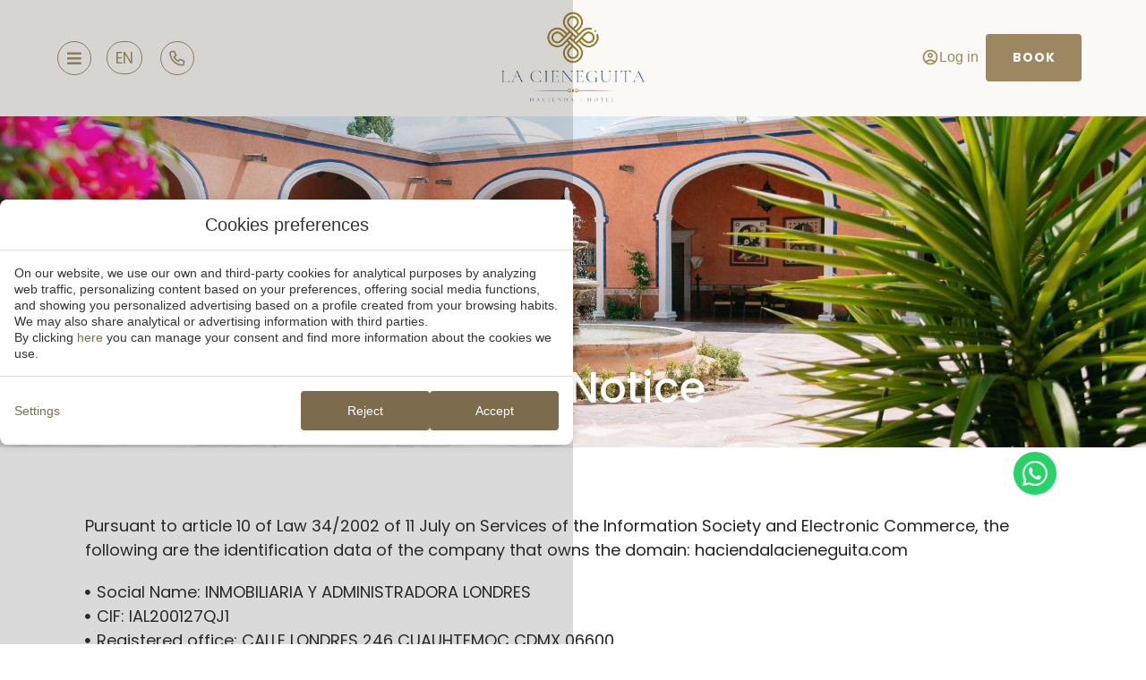

--- FILE ---
content_type: text/html; charset=UTF-8
request_url: https://www.haciendalacieneguita.com/en/legal-notice/
body_size: 16963
content:
<!DOCTYPE html>
<html lang="en-US">
<head>
	<meta charset="UTF-8">
	<meta name="viewport" content="width=device-width, initial-scale=1.0, viewport-fit=cover" />		<meta name='robots' content='index, follow, max-image-preview:large, max-snippet:-1, max-video-preview:-1' />
<link rel="alternate" hreflang="en" href="https://www.haciendalacieneguita.com/en/legal-notice/" />
<link rel="alternate" hreflang="es" href="https://www.haciendalacieneguita.com/aviso-legal/" />
<link rel="alternate" hreflang="x-default" href="https://www.haciendalacieneguita.com/aviso-legal/" />
			<link id="mi-font-css" href="https://fonts.googleapis.com/css2?family=Damion&family=Poppins:wght@100;200;300;400;600;700;800" rel="stylesheet" media="all" />
			
	<!-- This site is optimized with the Yoast SEO plugin v24.3 - https://yoast.com/wordpress/plugins/seo/ -->
	<title>Legal Notice | Hacienda la Cieneguita | Official Website</title>
	<meta name="description" content="Legal notice of the official website of Hacienda la Cieneguita" />
	<link rel="canonical" href="https://www.haciendalacieneguita.com/en/legal-notice/" />
	<meta property="og:locale" content="en_US" />
	<meta property="og:type" content="article" />
	<meta property="og:title" content="Legal Notice | Hacienda la Cieneguita | Official Website" />
	<meta property="og:description" content="Legal notice of the official website of Hacienda la Cieneguita" />
	<meta property="og:url" content="https://www.haciendalacieneguita.com/en/legal-notice/" />
	<meta property="og:site_name" content="Hacienda la Cieneguita" />
	<meta property="article:modified_time" content="2025-03-12T07:09:57+00:00" />
	<meta name="twitter:card" content="summary_large_image" />
	<meta name="twitter:label1" content="Est. reading time" />
	<meta name="twitter:data1" content="2 minutes" />
	<script type="application/ld+json" class="yoast-schema-graph">{"@context":"https://schema.org","@graph":[{"@type":"WebPage","@id":"https://www.haciendalacieneguita.com/en/legal-notice/","url":"https://www.haciendalacieneguita.com/en/legal-notice/","name":"Legal Notice | Hacienda la Cieneguita | Official Website","isPartOf":{"@id":"https://www.haciendalacieneguita.com/en/#website"},"datePublished":"2024-04-16T08:17:50+00:00","dateModified":"2025-03-12T07:09:57+00:00","description":"Legal notice of the official website of Hacienda la Cieneguita","breadcrumb":{"@id":"https://www.haciendalacieneguita.com/en/legal-notice/#breadcrumb"},"inLanguage":"en-US","potentialAction":[{"@type":"ReadAction","target":["https://www.haciendalacieneguita.com/en/legal-notice/"]}]},{"@type":"BreadcrumbList","@id":"https://www.haciendalacieneguita.com/en/legal-notice/#breadcrumb","itemListElement":[{"@type":"ListItem","position":1,"name":"Home","item":"https://www.haciendalacieneguita.com/en/"},{"@type":"ListItem","position":2,"name":"Legal Notice"}]},{"@type":"WebSite","@id":"https://www.haciendalacieneguita.com/en/#website","url":"https://www.haciendalacieneguita.com/en/","name":"Hacienda la Cieneguita","description":"Única hacienda del siglo XIX en San Miguel de Allende","publisher":{"@id":"https://www.haciendalacieneguita.com/en/#organization"},"potentialAction":[{"@type":"SearchAction","target":{"@type":"EntryPoint","urlTemplate":"https://www.haciendalacieneguita.com/en/?s={search_term_string}"},"query-input":{"@type":"PropertyValueSpecification","valueRequired":true,"valueName":"search_term_string"}}],"inLanguage":"en-US"},{"@type":"Organization","@id":"https://www.haciendalacieneguita.com/en/#organization","name":"Hacienda la Cieneguita","url":"https://www.haciendalacieneguita.com/en/","logo":{"@type":"ImageObject","inLanguage":"en-US","@id":"https://www.haciendalacieneguita.com/en/#/schema/logo/image/","url":"https://static-resources-elementor.mirai.com/wp-content/uploads/sites/846/Logo_Cieneguita-1__1.png","contentUrl":"https://static-resources-elementor.mirai.com/wp-content/uploads/sites/846/Logo_Cieneguita-1__1.png","width":300,"height":178,"caption":"Hacienda la Cieneguita"},"image":{"@id":"https://www.haciendalacieneguita.com/en/#/schema/logo/image/"}}]}</script>
	<!-- / Yoast SEO plugin. -->


<link rel='dns-prefetch' href='//www.haciendalacieneguita.com' />
<link rel='dns-prefetch' href='//static.mirai.com' />
<link rel='stylesheet' id='css-normalize-css' href='https://www.haciendalacieneguita.com/app/mirai-themes/mirai-ma/resources/css/normalize.css' type='text/css' media='all' />
<style id='classic-theme-styles-inline-css' type='text/css'>
/*! This file is auto-generated */
.wp-block-button__link{color:#fff;background-color:#32373c;border-radius:9999px;box-shadow:none;text-decoration:none;padding:calc(.667em + 2px) calc(1.333em + 2px);font-size:1.125em}.wp-block-file__button{background:#32373c;color:#fff;text-decoration:none}
</style>
<style id='global-styles-inline-css' type='text/css'>
:root{--wp--preset--aspect-ratio--square: 1;--wp--preset--aspect-ratio--4-3: 4/3;--wp--preset--aspect-ratio--3-4: 3/4;--wp--preset--aspect-ratio--3-2: 3/2;--wp--preset--aspect-ratio--2-3: 2/3;--wp--preset--aspect-ratio--16-9: 16/9;--wp--preset--aspect-ratio--9-16: 9/16;--wp--preset--color--black: #000000;--wp--preset--color--cyan-bluish-gray: #abb8c3;--wp--preset--color--white: #ffffff;--wp--preset--color--pale-pink: #f78da7;--wp--preset--color--vivid-red: #cf2e2e;--wp--preset--color--luminous-vivid-orange: #ff6900;--wp--preset--color--luminous-vivid-amber: #fcb900;--wp--preset--color--light-green-cyan: #7bdcb5;--wp--preset--color--vivid-green-cyan: #00d084;--wp--preset--color--pale-cyan-blue: #8ed1fc;--wp--preset--color--vivid-cyan-blue: #0693e3;--wp--preset--color--vivid-purple: #9b51e0;--wp--preset--gradient--vivid-cyan-blue-to-vivid-purple: linear-gradient(135deg,rgba(6,147,227,1) 0%,rgb(155,81,224) 100%);--wp--preset--gradient--light-green-cyan-to-vivid-green-cyan: linear-gradient(135deg,rgb(122,220,180) 0%,rgb(0,208,130) 100%);--wp--preset--gradient--luminous-vivid-amber-to-luminous-vivid-orange: linear-gradient(135deg,rgba(252,185,0,1) 0%,rgba(255,105,0,1) 100%);--wp--preset--gradient--luminous-vivid-orange-to-vivid-red: linear-gradient(135deg,rgba(255,105,0,1) 0%,rgb(207,46,46) 100%);--wp--preset--gradient--very-light-gray-to-cyan-bluish-gray: linear-gradient(135deg,rgb(238,238,238) 0%,rgb(169,184,195) 100%);--wp--preset--gradient--cool-to-warm-spectrum: linear-gradient(135deg,rgb(74,234,220) 0%,rgb(151,120,209) 20%,rgb(207,42,186) 40%,rgb(238,44,130) 60%,rgb(251,105,98) 80%,rgb(254,248,76) 100%);--wp--preset--gradient--blush-light-purple: linear-gradient(135deg,rgb(255,206,236) 0%,rgb(152,150,240) 100%);--wp--preset--gradient--blush-bordeaux: linear-gradient(135deg,rgb(254,205,165) 0%,rgb(254,45,45) 50%,rgb(107,0,62) 100%);--wp--preset--gradient--luminous-dusk: linear-gradient(135deg,rgb(255,203,112) 0%,rgb(199,81,192) 50%,rgb(65,88,208) 100%);--wp--preset--gradient--pale-ocean: linear-gradient(135deg,rgb(255,245,203) 0%,rgb(182,227,212) 50%,rgb(51,167,181) 100%);--wp--preset--gradient--electric-grass: linear-gradient(135deg,rgb(202,248,128) 0%,rgb(113,206,126) 100%);--wp--preset--gradient--midnight: linear-gradient(135deg,rgb(2,3,129) 0%,rgb(40,116,252) 100%);--wp--preset--font-size--small: 13px;--wp--preset--font-size--medium: 20px;--wp--preset--font-size--large: 36px;--wp--preset--font-size--x-large: 42px;--wp--preset--spacing--20: 0.44rem;--wp--preset--spacing--30: 0.67rem;--wp--preset--spacing--40: 1rem;--wp--preset--spacing--50: 1.5rem;--wp--preset--spacing--60: 2.25rem;--wp--preset--spacing--70: 3.38rem;--wp--preset--spacing--80: 5.06rem;--wp--preset--shadow--natural: 6px 6px 9px rgba(0, 0, 0, 0.2);--wp--preset--shadow--deep: 12px 12px 50px rgba(0, 0, 0, 0.4);--wp--preset--shadow--sharp: 6px 6px 0px rgba(0, 0, 0, 0.2);--wp--preset--shadow--outlined: 6px 6px 0px -3px rgba(255, 255, 255, 1), 6px 6px rgba(0, 0, 0, 1);--wp--preset--shadow--crisp: 6px 6px 0px rgba(0, 0, 0, 1);}:where(.is-layout-flex){gap: 0.5em;}:where(.is-layout-grid){gap: 0.5em;}body .is-layout-flex{display: flex;}.is-layout-flex{flex-wrap: wrap;align-items: center;}.is-layout-flex > :is(*, div){margin: 0;}body .is-layout-grid{display: grid;}.is-layout-grid > :is(*, div){margin: 0;}:where(.wp-block-columns.is-layout-flex){gap: 2em;}:where(.wp-block-columns.is-layout-grid){gap: 2em;}:where(.wp-block-post-template.is-layout-flex){gap: 1.25em;}:where(.wp-block-post-template.is-layout-grid){gap: 1.25em;}.has-black-color{color: var(--wp--preset--color--black) !important;}.has-cyan-bluish-gray-color{color: var(--wp--preset--color--cyan-bluish-gray) !important;}.has-white-color{color: var(--wp--preset--color--white) !important;}.has-pale-pink-color{color: var(--wp--preset--color--pale-pink) !important;}.has-vivid-red-color{color: var(--wp--preset--color--vivid-red) !important;}.has-luminous-vivid-orange-color{color: var(--wp--preset--color--luminous-vivid-orange) !important;}.has-luminous-vivid-amber-color{color: var(--wp--preset--color--luminous-vivid-amber) !important;}.has-light-green-cyan-color{color: var(--wp--preset--color--light-green-cyan) !important;}.has-vivid-green-cyan-color{color: var(--wp--preset--color--vivid-green-cyan) !important;}.has-pale-cyan-blue-color{color: var(--wp--preset--color--pale-cyan-blue) !important;}.has-vivid-cyan-blue-color{color: var(--wp--preset--color--vivid-cyan-blue) !important;}.has-vivid-purple-color{color: var(--wp--preset--color--vivid-purple) !important;}.has-black-background-color{background-color: var(--wp--preset--color--black) !important;}.has-cyan-bluish-gray-background-color{background-color: var(--wp--preset--color--cyan-bluish-gray) !important;}.has-white-background-color{background-color: var(--wp--preset--color--white) !important;}.has-pale-pink-background-color{background-color: var(--wp--preset--color--pale-pink) !important;}.has-vivid-red-background-color{background-color: var(--wp--preset--color--vivid-red) !important;}.has-luminous-vivid-orange-background-color{background-color: var(--wp--preset--color--luminous-vivid-orange) !important;}.has-luminous-vivid-amber-background-color{background-color: var(--wp--preset--color--luminous-vivid-amber) !important;}.has-light-green-cyan-background-color{background-color: var(--wp--preset--color--light-green-cyan) !important;}.has-vivid-green-cyan-background-color{background-color: var(--wp--preset--color--vivid-green-cyan) !important;}.has-pale-cyan-blue-background-color{background-color: var(--wp--preset--color--pale-cyan-blue) !important;}.has-vivid-cyan-blue-background-color{background-color: var(--wp--preset--color--vivid-cyan-blue) !important;}.has-vivid-purple-background-color{background-color: var(--wp--preset--color--vivid-purple) !important;}.has-black-border-color{border-color: var(--wp--preset--color--black) !important;}.has-cyan-bluish-gray-border-color{border-color: var(--wp--preset--color--cyan-bluish-gray) !important;}.has-white-border-color{border-color: var(--wp--preset--color--white) !important;}.has-pale-pink-border-color{border-color: var(--wp--preset--color--pale-pink) !important;}.has-vivid-red-border-color{border-color: var(--wp--preset--color--vivid-red) !important;}.has-luminous-vivid-orange-border-color{border-color: var(--wp--preset--color--luminous-vivid-orange) !important;}.has-luminous-vivid-amber-border-color{border-color: var(--wp--preset--color--luminous-vivid-amber) !important;}.has-light-green-cyan-border-color{border-color: var(--wp--preset--color--light-green-cyan) !important;}.has-vivid-green-cyan-border-color{border-color: var(--wp--preset--color--vivid-green-cyan) !important;}.has-pale-cyan-blue-border-color{border-color: var(--wp--preset--color--pale-cyan-blue) !important;}.has-vivid-cyan-blue-border-color{border-color: var(--wp--preset--color--vivid-cyan-blue) !important;}.has-vivid-purple-border-color{border-color: var(--wp--preset--color--vivid-purple) !important;}.has-vivid-cyan-blue-to-vivid-purple-gradient-background{background: var(--wp--preset--gradient--vivid-cyan-blue-to-vivid-purple) !important;}.has-light-green-cyan-to-vivid-green-cyan-gradient-background{background: var(--wp--preset--gradient--light-green-cyan-to-vivid-green-cyan) !important;}.has-luminous-vivid-amber-to-luminous-vivid-orange-gradient-background{background: var(--wp--preset--gradient--luminous-vivid-amber-to-luminous-vivid-orange) !important;}.has-luminous-vivid-orange-to-vivid-red-gradient-background{background: var(--wp--preset--gradient--luminous-vivid-orange-to-vivid-red) !important;}.has-very-light-gray-to-cyan-bluish-gray-gradient-background{background: var(--wp--preset--gradient--very-light-gray-to-cyan-bluish-gray) !important;}.has-cool-to-warm-spectrum-gradient-background{background: var(--wp--preset--gradient--cool-to-warm-spectrum) !important;}.has-blush-light-purple-gradient-background{background: var(--wp--preset--gradient--blush-light-purple) !important;}.has-blush-bordeaux-gradient-background{background: var(--wp--preset--gradient--blush-bordeaux) !important;}.has-luminous-dusk-gradient-background{background: var(--wp--preset--gradient--luminous-dusk) !important;}.has-pale-ocean-gradient-background{background: var(--wp--preset--gradient--pale-ocean) !important;}.has-electric-grass-gradient-background{background: var(--wp--preset--gradient--electric-grass) !important;}.has-midnight-gradient-background{background: var(--wp--preset--gradient--midnight) !important;}.has-small-font-size{font-size: var(--wp--preset--font-size--small) !important;}.has-medium-font-size{font-size: var(--wp--preset--font-size--medium) !important;}.has-large-font-size{font-size: var(--wp--preset--font-size--large) !important;}.has-x-large-font-size{font-size: var(--wp--preset--font-size--x-large) !important;}
:where(.wp-block-post-template.is-layout-flex){gap: 1.25em;}:where(.wp-block-post-template.is-layout-grid){gap: 1.25em;}
:where(.wp-block-columns.is-layout-flex){gap: 2em;}:where(.wp-block-columns.is-layout-grid){gap: 2em;}
:root :where(.wp-block-pullquote){font-size: 1.5em;line-height: 1.6;}
</style>
<link rel='stylesheet' id='wpml-ls-hlacieneguita2024-2024-lang-code-dropdown-0-css' href='https://www.haciendalacieneguita.com/app/mirai-themes/mirai-ma/wpml/templates/language-switchers/lang-code-dropdown/style.css' type='text/css' media='all' />
<link rel='stylesheet' id='elementor-frontend-css' href='https://www.haciendalacieneguita.com/app/plugins/elementor/assets/css/frontend.min.css' type='text/css' media='all' />
<link rel='stylesheet' id='widget-icon-box-css' href='https://www.haciendalacieneguita.com/app/plugins/elementor/assets/css/widget-icon-box.min.css' type='text/css' media='all' />
<link rel='stylesheet' id='widget-image-css' href='https://www.haciendalacieneguita.com/app/plugins/elementor/assets/css/widget-image.min.css' type='text/css' media='all' />
<link rel='stylesheet' id='e-sticky-css' href='https://www.haciendalacieneguita.com/app/plugins/elementor-pro/assets/css/modules/sticky.min.css' type='text/css' media='all' />
<link rel='stylesheet' id='e-animation-fadeInUp-css' href='https://www.haciendalacieneguita.com/app/plugins/elementor/assets/lib/animations/styles/fadeInUp.min.css' type='text/css' media='all' />
<link rel='stylesheet' id='widget-divider-css' href='https://www.haciendalacieneguita.com/app/plugins/elementor/assets/css/widget-divider.min.css' type='text/css' media='all' />
<link rel='stylesheet' id='widget-spacer-css' href='https://www.haciendalacieneguita.com/app/plugins/elementor/assets/css/widget-spacer.min.css' type='text/css' media='all' />
<link rel='stylesheet' id='widget-text-editor-css' href='https://www.haciendalacieneguita.com/app/plugins/elementor/assets/css/widget-text-editor.min.css' type='text/css' media='all' />
<link rel='stylesheet' id='swiper-css' href='https://www.haciendalacieneguita.com/app/plugins/elementor/assets/lib/swiper/v8/css/swiper.min.css' type='text/css' media='all' />
<link rel='stylesheet' id='e-swiper-css' href='https://www.haciendalacieneguita.com/app/plugins/elementor/assets/css/conditionals/e-swiper.min.css' type='text/css' media='all' />
<link rel='stylesheet' id='widget-nav-menu-css' href='https://www.haciendalacieneguita.com/app/plugins/elementor-pro/assets/css/widget-nav-menu.min.css' type='text/css' media='all' />
<link rel='stylesheet' id='elementor-icons-css' href='https://www.haciendalacieneguita.com/app/plugins/elementor/assets/lib/eicons/css/elementor-icons.min.css' type='text/css' media='all' />
<link rel='stylesheet' id='elementor-post-3-css' href='https://www.haciendalacieneguita.com/app/uploads/sites/846/elementor/css/post-3.css' type='text/css' media='all' />
<link rel='stylesheet' id='mima-elementor-fix-css' href='https://www.haciendalacieneguita.com/app/mirai-themes/mirai-ma/resources/css/elementor-fix.css' type='text/css' media='all' />
<link rel='stylesheet' id='elementor-icons-mirai-icofonts-css' href='https://www.haciendalacieneguita.com/app/mirai-themes/mirai-ma/icofonts/mirai-icofonts/style.css' type='text/css' media='all' />
<link rel='stylesheet' id='mirai-booking-core-index-css-css' href='https://static.mirai.com/core/index.css' type='text/css' media='all' />
<link rel='stylesheet' id='mirai-booking-core-engine-css-css' href='https://www.haciendalacieneguita.com/app/themes/hlacieneguita2024-2024/resources/css/engine.css' type='text/css' media='all' />
<link rel='stylesheet' id='widget-heading-css' href='https://www.haciendalacieneguita.com/app/plugins/elementor/assets/css/widget-heading.min.css' type='text/css' media='all' />
<link rel='stylesheet' id='widget-icon-list-css' href='https://www.haciendalacieneguita.com/app/plugins/elementor/assets/css/widget-icon-list.min.css' type='text/css' media='all' />
<link rel='stylesheet' id='elementor-post-3712-css' href='https://www.haciendalacieneguita.com/app/uploads/sites/846/elementor/css/post-3712.css' type='text/css' media='all' />
<link rel='stylesheet' id='elementor-post-1936-css' href='https://www.haciendalacieneguita.com/app/uploads/sites/846/elementor/css/post-1936.css' type='text/css' media='all' />
<link rel='stylesheet' id='elementor-post-1945-css' href='https://www.haciendalacieneguita.com/app/uploads/sites/846/elementor/css/post-1945.css' type='text/css' media='all' />
<link rel='stylesheet' id='eael-general-css' href='https://www.haciendalacieneguita.com/app/plugins/essential-addons-for-elementor-lite/assets/front-end/css/view/general.min.css' type='text/css' media='all' />
<link rel='stylesheet' id='maai-main-css' href='https://www.haciendalacieneguita.com/app/themes/hlacieneguita2024-2024/style.css' type='text/css' media='all' />
<link rel='stylesheet' id='mi-global-fixes-css' href='https://www.haciendalacieneguita.com/app/mirai-themes/mirai-ma/resources/css/global-fixes.css' type='text/css' media='all' />
<link rel='stylesheet' id='google-fonts-1-css' href='https://fonts.googleapis.com/css?family=Poppins%3A100%2C100italic%2C200%2C200italic%2C300%2C300italic%2C400%2C400italic%2C500%2C500italic%2C600%2C600italic%2C700%2C700italic%2C800%2C800italic%2C900%2C900italic%7CDamion%3A100%2C100italic%2C200%2C200italic%2C300%2C300italic%2C400%2C400italic%2C500%2C500italic%2C600%2C600italic%2C700%2C700italic%2C800%2C800italic%2C900%2C900italic&#038;display=auto&#038;ver=6.6.2' type='text/css' media='all' />
<link rel='stylesheet' id='elementor-icons-shared-0-css' href='https://www.haciendalacieneguita.com/app/plugins/elementor/assets/lib/font-awesome/css/fontawesome.min.css' type='text/css' media='all' />
<link rel='stylesheet' id='elementor-icons-fa-solid-css' href='https://www.haciendalacieneguita.com/app/plugins/elementor/assets/lib/font-awesome/css/solid.min.css' type='text/css' media='all' />
<link rel='stylesheet' id='elementor-icons-fa-regular-css' href='https://www.haciendalacieneguita.com/app/plugins/elementor/assets/lib/font-awesome/css/regular.min.css' type='text/css' media='all' />
<link rel='stylesheet' id='elementor-icons-fa-brands-css' href='https://www.haciendalacieneguita.com/app/plugins/elementor/assets/lib/font-awesome/css/brands.min.css' type='text/css' media='all' />
<link rel="preconnect" href="https://fonts.gstatic.com/" crossorigin><script type="text/javascript" src="https://www.haciendalacieneguita.com/app/mirai-themes/mirai-ma/wpml/templates/language-switchers/lang-code-dropdown/script.js" id="wpml-ls-hlacieneguita2024-2024-lang-code-dropdown-0-js"></script>
<script type="text/javascript" src="https://www.haciendalacieneguita.com/wp-includes/js/jquery/jquery.min.js" id="jquery-core-js"></script>
<script type="text/javascript" src="https://www.haciendalacieneguita.com/wp-includes/js/jquery/jquery-migrate.min.js" id="jquery-migrate-js"></script>
<meta name="generator" content="WPML ver:4.6.15 stt:1,2;" />
<meta name="generator" content="Elementor 3.27.1; features: additional_custom_breakpoints; settings: css_print_method-external, google_font-enabled, font_display-auto">
<style type="text/css">.recentcomments a{display:inline !important;padding:0 !important;margin:0 !important;}</style>			<style>
				.e-con.e-parent:nth-of-type(n+4):not(.e-lazyloaded):not(.e-no-lazyload),
				.e-con.e-parent:nth-of-type(n+4):not(.e-lazyloaded):not(.e-no-lazyload) * {
					background-image: none !important;
				}
				@media screen and (max-height: 1024px) {
					.e-con.e-parent:nth-of-type(n+3):not(.e-lazyloaded):not(.e-no-lazyload),
					.e-con.e-parent:nth-of-type(n+3):not(.e-lazyloaded):not(.e-no-lazyload) * {
						background-image: none !important;
					}
				}
				@media screen and (max-height: 640px) {
					.e-con.e-parent:nth-of-type(n+2):not(.e-lazyloaded):not(.e-no-lazyload),
					.e-con.e-parent:nth-of-type(n+2):not(.e-lazyloaded):not(.e-no-lazyload) * {
						background-image: none !important;
					}
				}
			</style>
			<link rel="icon" href="https://static-resources-elementor.mirai.com/wp-content/uploads/sites/846/fav-300x300.png" sizes="32x32" />
<link rel="icon" href="https://static-resources-elementor.mirai.com/wp-content/uploads/sites/846/fav-300x300.png" sizes="192x192" />
<link rel="apple-touch-icon" href="https://static-resources-elementor.mirai.com/wp-content/uploads/sites/846/fav-300x300.png" />
<meta name="msapplication-TileImage" content="https://static-resources-elementor.mirai.com/wp-content/uploads/sites/846/fav-300x300.png" />
</head>
<body class="page-template-default page page-id-3712 wp-custom-logo cat-legal mi-deflang-es mi-curlang-en elementor-default elementor-kit-3 elementor-page elementor-page-3712">
<div data-elementor-type="header" data-elementor-id="1936" class="elementor elementor-1936 elementor-63 elementor-location-header" data-elementor-post-type="elementor_library">
					<section class="elementor-section elementor-top-section elementor-element elementor-element-2d18e0a5 elementor-section-full_width elementor-section-height-default elementor-section-height-default" data-id="2d18e0a5" data-element_type="section" data-settings='{"background_background":"classic"}'>
						<div class="elementor-container elementor-column-gap-default">
					<div class="elementor-column elementor-col-100 elementor-top-column elementor-element elementor-element-17af2dcb" data-id="17af2dcb" data-element_type="column" data-settings='{"background_background":"classic"}'>
			<div class="elementor-widget-wrap elementor-element-populated">
						<header class="elementor-section elementor-inner-section elementor-element elementor-element-63fc87f0 elementor-section-full_width elementor-section-height-min-height elementor-reverse-tablet elementor-reverse-mobile elementor-section-height-default" data-id="63fc87f0" data-element_type="section" data-settings='{"background_background":"classic","sticky":"top","sticky_effects_offset":100,"sticky_on":["desktop","tablet","mobile"],"sticky_offset":0,"sticky_anchor_link_offset":0}'>
						<div class="elementor-container elementor-column-gap-default">
					<div class="elementor-column elementor-col-33 elementor-inner-column elementor-element elementor-element-e8dbdee" data-id="e8dbdee" data-element_type="column">
			<div class="elementor-widget-wrap elementor-element-populated">
						<div class="elementor-element elementor-element-365b9467 elementor-position-left elementor-vertical-align-middle elementor-widget__width-auto abrir-menu elementor-view-framed elementor-shape-circle elementor-mobile-position-top elementor-widget elementor-widget-icon-box" data-id="365b9467" data-element_type="widget" data-widget_type="icon-box.default">
				<div class="elementor-widget-container">
							<div class="elementor-icon-box-wrapper">

						<div class="elementor-icon-box-icon">
				<a href="#elementor-action%3Aaction%3Dpopup%3Aopen%26settings%3DeyJpZCI6MTkyNSwidG9nZ2xlIjpmYWxzZX0%3D" class="elementor-icon" tabindex="-1">
				<i aria-hidden="true" class="fas fa-bars"></i>				</a>
			</div>
			
			
		</div>
						</div>
				</div>
				<div class="elementor-element elementor-element-64040014 elementor-widget__width-auto selector-wpml elementor-widget elementor-widget-shortcode" data-id="64040014" data-element_type="widget" data-widget_type="shortcode.default">
				<div class="elementor-widget-container">
							<div class="elementor-shortcode">
<div class="wpml-ls-statics-shortcode_actions wpml-ls wpml-ls-legacy-dropdown-click js-wpml-ls-legacy-dropdown-click">
	<ul>

		<li class="wpml-ls-slot-shortcode_actions wpml-ls-item wpml-ls-item-en wpml-ls-current-language wpml-ls-first-item wpml-ls-item-legacy-dropdown-click">

			<a href="#" class="js-wpml-ls-item-toggle wpml-ls-item-toggle"><span class="wpml-ls-native">EN</span></a>

			<ul class="js-wpml-ls-sub-menu wpml-ls-sub-menu">
				
					<li class="wpml-ls-slot-shortcode_actions wpml-ls-item wpml-ls-item-es wpml-ls-last-item">
						<a href="https://www.haciendalacieneguita.com/aviso-legal/" class="wpml-ls-link"><span class="wpml-ls-display">ES</span></a>
					</li>

							</ul>

		</li>

	</ul>
</div>
</div>
						</div>
				</div>
				<div class="elementor-element elementor-element-2cb6747 elementor-position-left elementor-vertical-align-middle elementor-widget__width-auto abrir-menu elementor-view-framed elementor-shape-circle elementor-mobile-position-top elementor-widget elementor-widget-icon-box" data-id="2cb6747" data-element_type="widget" data-widget_type="icon-box.default">
				<div class="elementor-widget-container">
							<div class="elementor-icon-box-wrapper">

						<div class="elementor-icon-box-icon">
				<a href="tel:+52415%20688%206786" class="elementor-icon" tabindex="-1">
				<svg xmlns="http://www.w3.org/2000/svg" width="21" height="21" viewbox="0 0 21 21" fill="none"><path d="M19.0833 13.1035C19.9818 13.4941 20.4896 14.4707 20.2161 15.4473L19.3958 19.002C19.2396 19.9395 18.4193 20.5645 17.4427 20.5645C7.98956 20.5645 0.333313 12.9082 0.333313 3.45508C0.333313 2.47852 0.958313 1.6582 1.89581 1.46289L5.4505 0.642578C6.42706 0.408203 7.40363 0.916016 7.79425 1.81445L9.47394 5.7207C9.8255 6.54102 9.55206 7.51758 8.888 8.10352L7.55988 9.1582C8.5755 10.877 10.0208 12.3223 11.7786 13.3379L12.8333 12.0488C13.4193 11.3457 14.3958 11.0723 15.2552 11.4629L19.0833 13.1035ZM18.4193 15.0176C18.4583 14.9395 18.4193 14.8613 18.3411 14.7832L14.513 13.1426C14.4349 13.1035 14.3568 13.1426 14.3177 13.1816L12.7552 15.0957C12.4818 15.4473 11.9739 15.5254 11.5833 15.3301C8.96613 14.041 6.81769 11.8926 5.52863 9.27539C5.33331 8.88477 5.4505 8.41602 5.763 8.14258L7.67706 6.58008C7.75519 6.54102 7.75519 6.46289 7.71613 6.38477L6.0755 2.55664C6.03644 2.51758 5.99738 2.43945 5.91925 2.43945L5.88019 2.47852L2.3255 3.29883C2.24738 3.29883 2.16925 3.37695 2.16925 3.45508C2.16925 11.8535 9.04425 18.6895 17.4427 18.6895C17.5208 18.6895 17.5989 18.6113 17.5989 18.5723L18.4193 15.0176Z" fill="#591D41"></path></svg>				</a>
			</div>
			
			
		</div>
						</div>
				</div>
					</div>
		</div>
				<div class="elementor-column elementor-col-33 elementor-inner-column elementor-element elementor-element-7774427d" data-id="7774427d" data-element_type="column">
			<div class="elementor-widget-wrap elementor-element-populated">
						<div class="elementor-element elementor-element-70cd5fff logo-web elementor-widget elementor-widget-theme-site-logo elementor-widget-image" data-id="70cd5fff" data-element_type="widget" data-widget_type="theme-site-logo.default">
				<div class="elementor-widget-container">
											<a href="https://www.haciendalacieneguita.com/en/">
			<img fetchpriority="high" width="300" height="178" src="https://static-resources-elementor.mirai.com/wp-content/uploads/sites/846/Logo_Cieneguita-1__1.png" class="attachment-full size-full wp-image-2885" alt="Legal Notice - Hacienda la Cieneguita">				</a>
											</div>
				</div>
					</div>
		</div>
				<div class="elementor-column elementor-col-33 elementor-inner-column elementor-element elementor-element-1a39e738 elementor-hidden-tablet elementor-hidden-mobile" data-id="1a39e738" data-element_type="column">
			<div class="elementor-widget-wrap elementor-element-populated">
						<div class="elementor-element elementor-element-0004cba elementor-widget__width-auto elementor-hidden-tablet elementor-hidden-mobile elementor-widget elementor-widget-Mirai-Club-Login" data-id="0004cba" data-element_type="widget" data-widget_type="Mirai-Club-Login.default">
				<div class="elementor-widget-container">
					<div data-mirai-component="session"></div>				</div>
				</div>
				<div class="elementor-element elementor-element-7537b9ab elementor-align-right elementor-widget__width-auto reserva-header elementor-hidden-mobile elementor-widget elementor-widget-button" data-id="7537b9ab" data-element_type="widget" id="reserva-header" data-settings='{"_animation":"none"}' data-widget_type="button.default">
				<div class="elementor-widget-container">
									<div class="elementor-button-wrapper">
					<a class="reserva-header elementor-button elementor-button-link elementor-size-sm" href="#elementor-action%3Aaction%3Dpopup%3Aopen%26settings%3DeyJpZCI6MTkxNSwidG9nZ2xlIjpmYWxzZX0%3D">
						<span class="elementor-button-content-wrapper">
									<span class="elementor-button-text">Book</span>
					</span>
					</a>
				</div>
								</div>
				</div>
					</div>
		</div>
					</div>
		</header>
					</div>
		</div>
					</div>
		</section>
				<section class="elementor-section elementor-top-section elementor-element elementor-element-6ffc7193 elementor-section-full_width header-mobile elementor-hidden-desktop elementor-section-content-middle elementor-section-height-default elementor-section-height-default elementor-section-boxed" data-id="6ffc7193" data-element_type="section" data-settings='{"background_background":"classic"}'>
						<div class="elementor-container elementor-column-gap-no">
					<div class="elementor-column elementor-col-50 elementor-top-column elementor-element elementor-element-60618046 elementor-hidden-desktop" data-id="60618046" data-element_type="column" data-settings='{"background_background":"classic"}'>
			<div class="elementor-widget-wrap elementor-element-populated">
						<div class="elementor-element elementor-element-b0383a7 elementor-widget__width-auto elementor-hidden-desktop elementor-widget elementor-widget-Mirai-Club-Login" data-id="b0383a7" data-element_type="widget" data-widget_type="Mirai-Club-Login.default">
				<div class="elementor-widget-container">
					<div data-mirai-component="session"></div>				</div>
				</div>
					</div>
		</div>
				<div class="elementor-column elementor-col-50 elementor-top-column elementor-element elementor-element-935029b" data-id="935029b" data-element_type="column" data-settings='{"background_background":"classic"}'>
			<div class="elementor-widget-wrap elementor-element-populated">
						<div class="elementor-element elementor-element-825ae8b elementor-mobile-align-justify elementor-tablet-align-justify elementor-widget elementor-widget-button" data-id="825ae8b" data-element_type="widget" data-widget_type="button.default">
				<div class="elementor-widget-container">
									<div class="elementor-button-wrapper">
					<a class="elementor-button elementor-button-link elementor-size-sm" href="#elementor-action%3Aaction%3Dpopup%3Aopen%26settings%3DeyJpZCI6MTkxNSwidG9nZ2xlIjpmYWxzZX0%3D">
						<span class="elementor-button-content-wrapper">
						<span class="elementor-button-icon">
				<i aria-hidden="true" class="far fa-calendar"></i>			</span>
									<span class="elementor-button-text">Book</span>
					</span>
					</a>
				</div>
								</div>
				</div>
					</div>
		</div>
					</div>
		</section>
				<section class="elementor-section elementor-top-section elementor-element elementor-element-7860074 elementor-section-height-default elementor-section-height-default elementor-section-boxed" data-id="7860074" data-element_type="section">
						<div class="elementor-container elementor-column-gap-default">
					<div class="elementor-column elementor-col-100 elementor-top-column elementor-element elementor-element-febfba9" data-id="febfba9" data-element_type="column">
			<div class="elementor-widget-wrap elementor-element-populated">
						<div class="elementor-element elementor-element-75459d2 elementor-view-stacked elementor-widget__width-auto elementor-fixed whap-float elementor-shape-circle elementor-invisible elementor-widget elementor-widget-icon" data-id="75459d2" data-element_type="widget" data-settings='{"_position":"fixed","_animation":"fadeInUp"}' data-widget_type="icon.default">
				<div class="elementor-widget-container">
							<div class="elementor-icon-wrapper">
			<a class="elementor-icon" href="https://api.whatsapp.com/send?phone=5625873775" target="_blank">
			<i aria-hidden="true" class="fab fa-whatsapp"></i>			</a>
		</div>
						</div>
				</div>
					</div>
		</div>
					</div>
		</section>
				</div>
<div class="wrap">

	<div id="primary" class="content-area">
		<main id="main" class="site-main" role="main">

			<div data-elementor-type="wp-page" data-elementor-id="3712" class="elementor elementor-3712 elementor-3711" data-elementor-post-type="page">
						<section class="elementor-section elementor-top-section elementor-element elementor-element-8b72cb0 elementor-section-full_width elementor-section-height-min-height elementor-section-items-bottom hero elementor-section-height-default" data-id="8b72cb0" data-element_type="section" data-settings='{"background_background":"classic"}'>
							<div class="elementor-background-overlay"></div>
							<div class="elementor-container elementor-column-gap-default">
					<div class="elementor-column elementor-col-100 elementor-top-column elementor-element elementor-element-193b8bf9" data-id="193b8bf9" data-element_type="column" data-settings='{"background_background":"classic"}'>
			<div class="elementor-widget-wrap elementor-element-populated">
						<div class="elementor-element elementor-element-1f82f6ee elementor-widget elementor-widget-heading" data-id="1f82f6ee" data-element_type="widget" data-widget_type="heading.default">
				<div class="elementor-widget-container">
					<h2 class="elementor-heading-title elementor-size-default">Legal Notice</h2>				</div>
				</div>
				<section class="elementor-section elementor-inner-section elementor-element elementor-element-6686f9b3 titulo-seccion elementor-section-full_width elementor-hidden-desktop elementor-hidden-tablet elementor-hidden-mobile elementor-section-height-default elementor-section-height-default" data-id="6686f9b3" data-element_type="section" data-settings='{"background_background":"classic"}'>
						<div class="elementor-container elementor-column-gap-default">
					<div class="elementor-column elementor-col-100 elementor-inner-column elementor-element elementor-element-51a6f694" data-id="51a6f694" data-element_type="column" data-settings='{"background_background":"classic"}'>
			<div class="elementor-widget-wrap">
							</div>
		</div>
					</div>
		</section>
					</div>
		</div>
					</div>
		</section>
				<section class="elementor-section elementor-top-section elementor-element elementor-element-789ea0e elementor-section-height-default elementor-section-height-default elementor-section-boxed" data-id="789ea0e" data-element_type="section">
						<div class="elementor-container elementor-column-gap-default">
					<div class="elementor-column elementor-col-100 elementor-top-column elementor-element elementor-element-2ca82e6" data-id="2ca82e6" data-element_type="column">
			<div class="elementor-widget-wrap elementor-element-populated">
						<div class="elementor-element elementor-element-7ea2190 elementor-widget elementor-widget-text-editor" data-id="7ea2190" data-element_type="widget" data-widget_type="text-editor.default">
				<div class="elementor-widget-container">
									<p>Pursuant to article 10 of Law 34/2002 of 11 July on Services of the Information Society and Electronic Commerce, the following are the identification data of the company that owns the domain: haciendalacieneguita.com</p>
								</div>
				</div>
				<div class="elementor-element elementor-element-ed137ef elementor-icon-list--layout-traditional elementor-list-item-link-full_width elementor-widget elementor-widget-icon-list" data-id="ed137ef" data-element_type="widget" data-widget_type="icon-list.default">
				<div class="elementor-widget-container">
							<ul class="elementor-icon-list-items">
							<li class="elementor-icon-list-item">
											<span class="elementor-icon-list-icon">
							<i aria-hidden="true" class="fas fa-circle"></i>						</span>
										<span class="elementor-icon-list-text">Social Name: INMOBILIARIA Y ADMINISTRADORA LONDRES</span>
									</li>
								<li class="elementor-icon-list-item">
											<span class="elementor-icon-list-icon">
							<i aria-hidden="true" class="fas fa-circle"></i>						</span>
										<span class="elementor-icon-list-text">CIF: IAL200127QJ1</span>
									</li>
								<li class="elementor-icon-list-item">
											<span class="elementor-icon-list-icon">
							<i aria-hidden="true" class="fas fa-circle"></i>						</span>
										<span class="elementor-icon-list-text">Registered office: CALLE LONDRES 246 CUAUHTEMOC CDMX 06600</span>
									</li>
								<li class="elementor-icon-list-item">
											<span class="elementor-icon-list-icon">
							<i aria-hidden="true" class="fas fa-circle"></i>						</span>
										<span class="elementor-icon-list-text">Phone: 800 999 2510</span>
									</li>
								<li class="elementor-icon-list-item">
											<span class="elementor-icon-list-icon">
							<i aria-hidden="true" class="fas fa-circle"></i>						</span>
										<span class="elementor-icon-list-text">E-mail: gerencia@haciendalacieneguita.com</span>
									</li>
						</ul>
						</div>
				</div>
				<div class="elementor-element elementor-element-cc69113 elementor-widget elementor-widget-text-editor" data-id="cc69113" data-element_type="widget" data-widget_type="text-editor.default">
				<div class="elementor-widget-container">
									<p>Neither Hacienda La Cieneguita nor any other party involved in the creation, production or supply of this website will be responsible for direct damages, costs, losses or liabilities or indirect or punitive contingencies that may occur due to the access or use of this website.</p>
								</div>
				</div>
				<div class="elementor-element elementor-element-fe6b5be elementor-widget elementor-widget-text-editor" data-id="fe6b5be" data-element_type="widget" data-widget_type="text-editor.default">
				<div class="elementor-widget-container">
									<p>Hacienda La Cieneguita does not guarantee the accuracy of the material contained on this website. In addition, JOSAI will not be responsible for any damage or viruses that may infect your computer or other property of yours due to the use or access to telecoad of any material on the web.</p>
								</div>
				</div>
				<div class="elementor-element elementor-element-6dd0789 elementor-widget elementor-widget-heading" data-id="6dd0789" data-element_type="widget" data-widget_type="heading.default">
				<div class="elementor-widget-container">
					<h2 class="elementor-heading-title elementor-size-default">Copyright</h2>				</div>
				</div>
				<div class="elementor-element elementor-element-892e562 elementor-widget elementor-widget-text-editor" data-id="892e562" data-element_type="widget" data-widget_type="text-editor.default">
				<div class="elementor-widget-container">
									<p>All audiovisual material, trademarks or any element subject to intellectual or industrial property included in this website is the property of Hacienda La Cieneguita or has sufficient rights for its use. Reproduction of the said material is only permitted if it is exclusively for personal use, and any modification, copying, rental, loan, transmission and unauthorized dissemination are prohibited.</p>
								</div>
				</div>
				<div class="elementor-element elementor-element-ff04fd5 elementor-widget elementor-widget-heading" data-id="ff04fd5" data-element_type="widget" data-widget_type="heading.default">
				<div class="elementor-widget-container">
					<h2 class="elementor-heading-title elementor-size-default">Privacy</h2>				</div>
				</div>
				<div class="elementor-element elementor-element-4ad6f3a elementor-widget elementor-widget-text-editor" data-id="4ad6f3a" data-element_type="widget" data-widget_type="text-editor.default">
				<div class="elementor-widget-container">
									<p>Hacienda La Cieneguita informs you that all personal data received through any form of this website will be treated with the strictest confidentiality in accordance with the privacy and security policy of the entity, as well as with Organic Law 15/1999, of December 13, of Personal Data Protection. These data will be included in a file, which is registered in the General Register of the Data Protection Agency. The main purpose of its creation, existence and maintenance is the processing of personal data in order to manage the accommodation reservations made through this website or for the sending of promotional communications. The recipients of the information are all persons attached, registered, owners and collaborators of all the departments and associated entities in which the entity is organized, as well as the official agencies that require the cessi by law. By submitting the form, the sender consents to the automated and documentary processing of the data included in our database. We inform you that we may share some of your personal data with third parties and that they may contact you by e-mail for topics related to your stay, for example, knowing your satisfaction or getting feedback on your experience at the hotel. You have the right to access, rectify and cancel your data as well as to communicate any alteration or modification that may occur in them. To exercise such rights and any clarification, you can send an email to: haciendalacieneguita@jrhoteles.com</p>
								</div>
				</div>
					</div>
		</div>
					</div>
		</section>
				</div>

		</main><!-- #main -->
	</div><!-- #primary -->
</div><!-- .wrap -->

<div data-elementor-type="footer" data-elementor-id="1945" class="elementor elementor-1945 elementor-110 elementor-location-footer" data-elementor-post-type="elementor_library">
					<section class="elementor-section elementor-top-section elementor-element elementor-element-44bb23a1 elementor-section-full_width elementor-section-height-default elementor-section-height-default" data-id="44bb23a1" data-element_type="section" data-settings='{"background_background":"classic"}'>
							<div class="elementor-background-overlay"></div>
							<div class="elementor-container elementor-column-gap-default">
					<div class="elementor-column elementor-col-100 elementor-top-column elementor-element elementor-element-7b4f0447" data-id="7b4f0447" data-element_type="column" data-settings='{"background_background":"classic"}'>
			<div class="elementor-widget-wrap elementor-element-populated">
						<section class="elementor-section elementor-inner-section elementor-element elementor-element-35390bf9 elementor-section-full_width footer-section-contacto elementor-section-height-default elementor-section-height-default" data-id="35390bf9" data-element_type="section" data-settings='{"background_background":"classic"}'>
						<div class="elementor-container elementor-column-gap-wider">
					<div class="elementor-column elementor-col-25 elementor-inner-column elementor-element elementor-element-42f50184 col-logo" data-id="42f50184" data-element_type="column">
			<div class="elementor-widget-wrap elementor-element-populated">
						<div class="elementor-element elementor-element-264754c elementor-widget elementor-widget-theme-site-logo elementor-widget-image" data-id="264754c" data-element_type="widget" data-widget_type="theme-site-logo.default">
				<div class="elementor-widget-container">
											<a href="https://www.haciendalacieneguita.com/en/">
			<img width="300" height="178" src="https://static-resources-elementor.mirai.com/wp-content/uploads/sites/846/Logo_Cieneguita-1__1.png" class="attachment-full size-full wp-image-2885" alt="Legal Notice - Hacienda la Cieneguita">				</a>
											</div>
				</div>
					</div>
		</div>
				<div class="elementor-column elementor-col-25 elementor-inner-column elementor-element elementor-element-7c491e7c col-address" data-id="7c491e7c" data-element_type="column">
			<div class="elementor-widget-wrap elementor-element-populated">
						<div class="elementor-element elementor-element-349f0b9 elementor-widget-divider--view-line elementor-widget elementor-widget-divider" data-id="349f0b9" data-element_type="widget" data-widget_type="divider.default">
				<div class="elementor-widget-container">
							<div class="elementor-divider">
			<span class="elementor-divider-separator">
						</span>
		</div>
						</div>
				</div>
				<div class="elementor-element elementor-element-f839b73 elementor-position-right elementor-vertical-align-middle elementor-mobile-position-right elementor-view-default elementor-widget elementor-widget-icon-box" data-id="f839b73" data-element_type="widget" data-widget_type="icon-box.default">
				<div class="elementor-widget-container">
							<div class="elementor-icon-box-wrapper">

						<div class="elementor-icon-box-icon">
				<span class="elementor-icon">
				<i aria-hidden="true" class="micon micon-location01"></i>				</span>
			</div>
			
						<div class="elementor-icon-box-content">

									<h3 class="elementor-icon-box-title">
						<span>
							Address						</span>
					</h3>
				
				
			</div>
			
		</div>
						</div>
				</div>
				<div class="elementor-element elementor-element-mirai-vcard-address vcard-address elementor-widget-tablet__width-auto elementor-widget elementor-widget-vcard-address" data-id="mirai-vcard-address" data-element_type="widget" data-widget_type="vcard-address.default">
				<div class="elementor-widget-container">
					Camino a la Cieneguita km 5				</div>
				</div>
				<div class="elementor-element elementor-element-ffdccf3 elementor-widget elementor-widget-spacer" data-id="ffdccf3" data-element_type="widget" data-widget_type="spacer.default">
				<div class="elementor-widget-container">
							<div class="elementor-spacer">
			<div class="elementor-spacer-inner"></div>
		</div>
						</div>
				</div>
				<div class="elementor-element elementor-element-mirai-vcard-cp vcard-cp elementor-widget__width-auto elementor-widget elementor-widget-vcard-postal-code" data-id="mirai-vcard-cp" data-element_type="widget" data-widget_type="vcard-postal-code.default">
				<div class="elementor-widget-container">
					<div class="mi-vcard-cp">37896</div>				</div>
				</div>
				<div class="elementor-element elementor-element-c26917f elementor-widget__width-auto elementor-widget elementor-widget-text-editor" data-id="c26917f" data-element_type="widget" data-widget_type="text-editor.default">
				<div class="elementor-widget-container">
									<p>&ndash;</p>
								</div>
				</div>
				<div class="elementor-element elementor-element-mirai-vcard-city vcard-city elementor-widget__width-auto elementor-widget elementor-widget-vcard-city" data-id="mirai-vcard-city" data-element_type="widget" data-widget_type="vcard-city.default">
				<div class="elementor-widget-container">
					<div class="mi-vcard-city">San Miguel de Allende</div>				</div>
				</div>
				<div class="elementor-element elementor-element-e505822 elementor-widget elementor-widget-spacer" data-id="e505822" data-element_type="widget" data-widget_type="spacer.default">
				<div class="elementor-widget-container">
							<div class="elementor-spacer">
			<div class="elementor-spacer-inner"></div>
		</div>
						</div>
				</div>
				<div class="elementor-element elementor-element-mirai-vcard-country vcard-country elementor-widget-tablet__width-auto elementor-widget elementor-widget-vcard-country" data-id="mirai-vcard-country" data-element_type="widget" data-widget_type="vcard-country.default">
				<div class="elementor-widget-container">
					<div class="mi-vcard-country">Mexico</div>				</div>
				</div>
				<div class="elementor-element elementor-element-e7d01bf elementor-widget elementor-widget-spacer" data-id="e7d01bf" data-element_type="widget" data-widget_type="spacer.default">
				<div class="elementor-widget-container">
							<div class="elementor-spacer">
			<div class="elementor-spacer-inner"></div>
		</div>
						</div>
				</div>
				<div class="elementor-element elementor-element-599d55c elementor-widget elementor-widget-text-editor" data-id="599d55c" data-element_type="widget" data-widget_type="text-editor.default">
				<div class="elementor-widget-container">
									<p><a href="https://maps.app.goo.gl/TKhA9it7vJUnYsaL7" target="_blank" rel="noopener">See Google Maps</a></p>
								</div>
				</div>
					</div>
		</div>
				<div class="elementor-column elementor-col-25 elementor-inner-column elementor-element elementor-element-1e501eca col-contact" data-id="1e501eca" data-element_type="column">
			<div class="elementor-widget-wrap elementor-element-populated">
						<div class="elementor-element elementor-element-c595a1a elementor-widget-divider--view-line elementor-widget elementor-widget-divider" data-id="c595a1a" data-element_type="widget" data-widget_type="divider.default">
				<div class="elementor-widget-container">
							<div class="elementor-divider">
			<span class="elementor-divider-separator">
						</span>
		</div>
						</div>
				</div>
				<div class="elementor-element elementor-element-54b1c54 elementor-position-right elementor-vertical-align-middle elementor-mobile-position-right elementor-view-default elementor-widget elementor-widget-icon-box" data-id="54b1c54" data-element_type="widget" data-widget_type="icon-box.default">
				<div class="elementor-widget-container">
							<div class="elementor-icon-box-wrapper">

						<div class="elementor-icon-box-icon">
				<span class="elementor-icon">
				<i aria-hidden="true" class="micon micon-phone06"></i>				</span>
			</div>
			
						<div class="elementor-icon-box-content">

									<h3 class="elementor-icon-box-title">
						<span>
							Contact						</span>
					</h3>
				
				
			</div>
			
		</div>
						</div>
				</div>
				<div class="elementor-element elementor-element-mirai-vcard-phone vcard-phone elementor-widget-tablet__width-auto elementor-widget elementor-widget-vcard-phone" data-id="mirai-vcard-phone" data-element_type="widget" data-widget_type="vcard-phone.default">
				<div class="elementor-widget-container">
					<div class="mi-vcard-phone"><a href="tel:+52%20415%20688%206786">+52 415 688 6786</a></div>				</div>
				</div>
				<div class="elementor-element elementor-element-47b9383 elementor-widget elementor-widget-text-editor" data-id="47b9383" data-element_type="widget" data-widget_type="text-editor.default">
				<div class="elementor-widget-container">
									<h6>+55 800 999 2510</h6>
								</div>
				</div>
				<div class="elementor-element elementor-element-891e692 elementor-widget elementor-widget-spacer" data-id="891e692" data-element_type="widget" data-widget_type="spacer.default">
				<div class="elementor-widget-container">
							<div class="elementor-spacer">
			<div class="elementor-spacer-inner"></div>
		</div>
						</div>
				</div>
				<div class="elementor-element elementor-element-fccd953 elementor-widget elementor-widget-spacer" data-id="fccd953" data-element_type="widget" data-widget_type="spacer.default">
				<div class="elementor-widget-container">
							<div class="elementor-spacer">
			<div class="elementor-spacer-inner"></div>
		</div>
						</div>
				</div>
				<div class="elementor-element elementor-element-mirai-vcard-email vcard-email elementor-widget-tablet__width-auto elementor-widget elementor-widget-vcard-email" data-id="mirai-vcard-email" data-element_type="widget" data-widget_type="vcard-email.default">
				<div class="elementor-widget-container">
					<div class="mi-vcard-email"><a href="mailto:reservaciones@haciendalacieneguita.com">reservaciones@haciendalacieneguita.com</a></div>				</div>
				</div>
				<div class="elementor-element elementor-element-5b907b7 elementor-widget elementor-widget-text-editor" data-id="5b907b7" data-element_type="widget" data-widget_type="text-editor.default">
				<div class="elementor-widget-container">
									<h6><a href="mailto:bodas@haciendalacieneguita.com">bodas@haciendalacieneguita.com</a></h6>
								</div>
				</div>
				<div class="elementor-element elementor-element-c6d43fa elementor-widget elementor-widget-text-editor" data-id="c6d43fa" data-element_type="widget" data-widget_type="text-editor.default">
				<div class="elementor-widget-container">
									<h6><a href="sales-events@haciendalacieneguita.com">sales-events@haciendalacieneguita.com</a></h6>
								</div>
				</div>
				<div class="elementor-element elementor-element-9f00567 elementor-widget elementor-widget-spacer" data-id="9f00567" data-element_type="widget" data-widget_type="spacer.default">
				<div class="elementor-widget-container">
							<div class="elementor-spacer">
			<div class="elementor-spacer-inner"></div>
		</div>
						</div>
				</div>
					</div>
		</div>
				<div class="elementor-column elementor-col-25 elementor-inner-column elementor-element elementor-element-50e49aac col-reserva" data-id="50e49aac" data-element_type="column">
			<div class="elementor-widget-wrap elementor-element-populated">
						<div class="elementor-element elementor-element-c8a2460 elementor-widget-divider--view-line elementor-widget elementor-widget-divider" data-id="c8a2460" data-element_type="widget" data-widget_type="divider.default">
				<div class="elementor-widget-container">
							<div class="elementor-divider">
			<span class="elementor-divider-separator">
						</span>
		</div>
						</div>
				</div>
				<div class="elementor-element elementor-element-b70684f elementor-position-right elementor-vertical-align-middle elementor-mobile-position-right elementor-view-default elementor-widget elementor-widget-icon-box" data-id="b70684f" data-element_type="widget" data-widget_type="icon-box.default">
				<div class="elementor-widget-container">
							<div class="elementor-icon-box-wrapper">

						<div class="elementor-icon-box-icon">
				<span class="elementor-icon">
				<i aria-hidden="true" class="micon micon-discount08"></i>				</span>
			</div>
			
						<div class="elementor-icon-box-content">

									<h3 class="elementor-icon-box-title">
						<span>
							My booking						</span>
					</h3>
				
				
			</div>
			
		</div>
						</div>
				</div>
				<div class="elementor-element elementor-element-4ae0cc8 mirai-tracker elementor-widget-tablet__width-auto elementor-widget elementor-widget-wp-widget-mirai_track_cancel_reservation" data-id="4ae0cc8" data-element_type="widget" data-widget_type="wp-widget-mirai_track_cancel_reservation.default">
				<div class="elementor-widget-container">
					<div data-mirai-component="bookingQuery"></div>				</div>
				</div>
					</div>
		</div>
					</div>
		</section>
				<section class="elementor-section elementor-inner-section elementor-element elementor-element-d64a06b postfooter elementor-section-full_width elementor-section-height-default elementor-section-height-default" data-id="d64a06b" data-element_type="section" data-settings='{"background_background":"classic"}'>
						<div class="elementor-container elementor-column-gap-default">
					<div class="elementor-column elementor-col-100 elementor-inner-column elementor-element elementor-element-397cf3ec" data-id="397cf3ec" data-element_type="column">
			<div class="elementor-widget-wrap elementor-element-populated">
						<div class="elementor-element elementor-element-94c3d2a elementor-widget-divider--view-line elementor-widget elementor-widget-divider" data-id="94c3d2a" data-element_type="widget" data-widget_type="divider.default">
				<div class="elementor-widget-container">
							<div class="elementor-divider">
			<span class="elementor-divider-separator">
						</span>
		</div>
						</div>
				</div>
					</div>
		</div>
					</div>
		</section>
				<section class="elementor-section elementor-inner-section elementor-element elementor-element-a8c4c77 postfooter elementor-section-full_width elementor-section-height-default elementor-section-height-default" data-id="a8c4c77" data-element_type="section" data-settings='{"background_background":"classic"}'>
						<div class="elementor-container elementor-column-gap-default">
					<div class="elementor-column elementor-col-100 elementor-inner-column elementor-element elementor-element-fb6de3e" data-id="fb6de3e" data-element_type="column">
			<div class="elementor-widget-wrap elementor-element-populated">
						<section class="elementor-section elementor-inner-section elementor-element elementor-element-6c98bc7 elementor-section-full_width elementor-section-height-default elementor-section-height-default" data-id="6c98bc7" data-element_type="section">
						<div class="elementor-container elementor-column-gap-default">
					<div class="elementor-column elementor-col-50 elementor-inner-column elementor-element elementor-element-a873907" data-id="a873907" data-element_type="column">
			<div class="elementor-widget-wrap elementor-element-populated">
						<div class="elementor-element elementor-element-b413dee elementor-nav-menu__align-left elementor-nav-menu__align--mobileleft elementor-nav-menu--dropdown-tablet elementor-nav-menu__text-align-aside elementor-widget elementor-widget-nav-menu" data-id="b413dee" data-element_type="widget" data-settings='{"layout":"horizontal","submenu_icon":{"value":"&lt;i class=\"fas fa-caret-down\"&gt;&lt;\/i&gt;","library":"fa-solid"}}' data-widget_type="nav-menu.default">
				<div class="elementor-widget-container">
								<nav aria-label="Menu" class="elementor-nav-menu--main elementor-nav-menu__container elementor-nav-menu--layout-horizontal e--pointer-none">
				<ul id="menu-1-b413dee" class="elementor-nav-menu"><li class="menu-item menu-item-type-post_type menu-item-object-page menu-item-189"><a href="https://www.haciendalacieneguita.com/en/contact/" class="elementor-item">Contact</a></li>
<li class="menu-item menu-item-type-post_type menu-item-object-page current-menu-item page_item page-item-3712 current_page_item menu-item-3715"><a href="https://www.haciendalacieneguita.com/en/legal-notice/" aria-current="page" class="elementor-item elementor-item-active">Legal Notice</a></li>
<li class="menu-item menu-item-type-post_type menu-item-object-page menu-item-3688"><a href="https://www.haciendalacieneguita.com/en/cookies-policy/" class="elementor-item">Cookies Policy</a></li>
<li class="mirai-handler--cookiesopen menu-item menu-item-type-custom menu-item-object-custom menu-item-3689"><a href="#gdpr_cookie_modal" class="elementor-item elementor-item-anchor">Cookies configuration</a></li>
</ul>			</nav>
						<nav class="elementor-nav-menu--dropdown elementor-nav-menu__container" aria-hidden="true">
				<ul id="menu-2-b413dee" class="elementor-nav-menu"><li class="menu-item menu-item-type-post_type menu-item-object-page menu-item-189"><a href="https://www.haciendalacieneguita.com/en/contact/" class="elementor-item" tabindex="-1">Contact</a></li>
<li class="menu-item menu-item-type-post_type menu-item-object-page current-menu-item page_item page-item-3712 current_page_item menu-item-3715"><a href="https://www.haciendalacieneguita.com/en/legal-notice/" aria-current="page" class="elementor-item elementor-item-active" tabindex="-1">Legal Notice</a></li>
<li class="menu-item menu-item-type-post_type menu-item-object-page menu-item-3688"><a href="https://www.haciendalacieneguita.com/en/cookies-policy/" class="elementor-item" tabindex="-1">Cookies Policy</a></li>
<li class="mirai-handler--cookiesopen menu-item menu-item-type-custom menu-item-object-custom menu-item-3689"><a href="#gdpr_cookie_modal" class="elementor-item elementor-item-anchor" tabindex="-1">Cookies configuration</a></li>
</ul>			</nav>
						</div>
				</div>
					</div>
		</div>
				<div class="elementor-column elementor-col-50 elementor-inner-column elementor-element elementor-element-93dd4f1 col-developed" data-id="93dd4f1" data-element_type="column">
			<div class="elementor-widget-wrap elementor-element-populated">
						<div class="elementor-element elementor-element-fecafbb developed-mirai elementor-widget elementor-widget-wp-widget-mirai_developed_by_mirai" data-id="fecafbb" data-element_type="widget" data-widget_type="wp-widget-mirai_developed_by_mirai.default">
				<div class="elementor-widget-container">
					<div id="developed-wrapper">Developed by <a rel="nofollow" href="https://www.mirai.com/" title="Check Mirai Product" target="_blank">Mirai</a></div>				</div>
				</div>
					</div>
		</div>
					</div>
		</section>
					</div>
		</div>
					</div>
		</section>
					</div>
		</div>
					</div>
		</section>
				</div>

<div data-mirai-id="100378719" data-locale="en-US"></div>		<script type="application/ld+json">
			{
			"@context": "http://schema.org",
			"@type": "Hotel",

			"name" : "Hacienda la Cieneguita",
			"telephone" :  "",
			"starRating" : {
			"@type" : "Rating",
			"ratingValue" : ""
			},
			"address" : {
			"@type" : "PostalAddress",
			"addressCountry" : "",
			"addressLocality" : "",
			"addressRegion" : "",
			"postalCode" : "",
			"streetAddress" : ""
			}
			}
		</script>
		<div data-elementor-type="popup" data-elementor-id="405" class="elementor elementor-405 elementor-location-popup" data-elementor-settings='{"entrance_animation_mobile":"fadeInLeft","exit_animation_mobile":"fadeInLeft","entrance_animation":"fadeInDown","exit_animation":"fadeInDown","entrance_animation_duration":{"unit":"px","size":1,"sizes":[]},"classes":"modal-menu","a11y_navigation":"yes","timing":[]}' data-elementor-post-type="elementor_library">
					<section class="elementor-section elementor-top-section elementor-element elementor-element-9a00e8a elementor-section-full_width elementor-section-height-default elementor-section-height-default" data-id="9a00e8a" data-element_type="section">
						<div class="elementor-container elementor-column-gap-default">
					<div class="elementor-column elementor-col-33 elementor-top-column elementor-element elementor-element-2c37fae" data-id="2c37fae" data-element_type="column">
			<div class="elementor-widget-wrap elementor-element-populated">
						<div class="elementor-element elementor-element-b046e38 elementor-nav-menu__align-left elementor-nav-menu--dropdown-none elementor-widget elementor-widget-nav-menu" data-id="b046e38" data-element_type="widget" data-settings='{"layout":"vertical","submenu_icon":{"value":"&lt;i class=\"fas fa-caret-down\"&gt;&lt;\/i&gt;","library":"fa-solid"}}' data-widget_type="nav-menu.default">
				<div class="elementor-widget-container">
								<nav aria-label="Menu" class="elementor-nav-menu--main elementor-nav-menu__container elementor-nav-menu--layout-vertical e--pointer-none">
				<ul id="menu-1-b046e38" class="elementor-nav-menu sm-vertical"><li class="menu-item menu-item-type-post_type menu-item-object-page menu-item-home menu-item-183"><a href="https://www.haciendalacieneguita.com/en/" class="elementor-item">Home</a></li>
<li class="menu-item menu-item-type-post_type menu-item-object-page menu-item-3662"><a href="https://www.haciendalacieneguita.com/en/rooms/" class="elementor-item">Rooms</a></li>
<li class="menu-item menu-item-type-post_type menu-item-object-page menu-item-185"><a href="https://www.haciendalacieneguita.com/en/offers/" class="elementor-item">Offers</a></li>
<li class="menu-item menu-item-type-post_type menu-item-object-page menu-item-187"><a href="https://www.haciendalacieneguita.com/en/gallery/" class="elementor-item">Gallery</a></li>
<li class="menu-item menu-item-type-post_type menu-item-object-page menu-item-188"><a href="https://www.haciendalacieneguita.com/en/contact/" class="elementor-item">Contact</a></li>
</ul>			</nav>
						<nav class="elementor-nav-menu--dropdown elementor-nav-menu__container" aria-hidden="true">
				<ul id="menu-2-b046e38" class="elementor-nav-menu sm-vertical"><li class="menu-item menu-item-type-post_type menu-item-object-page menu-item-home menu-item-183"><a href="https://www.haciendalacieneguita.com/en/" class="elementor-item" tabindex="-1">Home</a></li>
<li class="menu-item menu-item-type-post_type menu-item-object-page menu-item-3662"><a href="https://www.haciendalacieneguita.com/en/rooms/" class="elementor-item" tabindex="-1">Rooms</a></li>
<li class="menu-item menu-item-type-post_type menu-item-object-page menu-item-185"><a href="https://www.haciendalacieneguita.com/en/offers/" class="elementor-item" tabindex="-1">Offers</a></li>
<li class="menu-item menu-item-type-post_type menu-item-object-page menu-item-187"><a href="https://www.haciendalacieneguita.com/en/gallery/" class="elementor-item" tabindex="-1">Gallery</a></li>
<li class="menu-item menu-item-type-post_type menu-item-object-page menu-item-188"><a href="https://www.haciendalacieneguita.com/en/contact/" class="elementor-item" tabindex="-1">Contact</a></li>
</ul>			</nav>
						</div>
				</div>
					</div>
		</div>
				<div class="elementor-column elementor-col-33 elementor-top-column elementor-element elementor-element-c06e953 elementor-hidden-mobile elementor-hidden-tablet" data-id="c06e953" data-element_type="column">
			<div class="elementor-widget-wrap elementor-element-populated">
						<div class="elementor-element elementor-element-d6d058c elementor-widget elementor-widget-image" data-id="d6d058c" data-element_type="widget" data-widget_type="image.default">
				<div class="elementor-widget-container">
															<img width="605" height="605" src="https://static-resources-elementor.mirai.com/wp-content/uploads/sites/846/cieneguita-240611_DSC7517-2.jpg" class="attachment-large size-large wp-image-3908" alt="Legal Notice - Hacienda la Cieneguita" srcset="https://static-resources-elementor.mirai.com/wp-content/uploads/sites/846/cieneguita-240611_DSC7517-2.jpg 605w, https://static-resources-elementor.mirai.com/wp-content/uploads/sites/846/cieneguita-240611_DSC7517-2-300x300.jpg 300w" sizes="(max-width: 605px) 100vw, 605px">															</div>
				</div>
					</div>
		</div>
				<div class="elementor-column elementor-col-33 elementor-top-column elementor-element elementor-element-6f9b9d0" data-id="6f9b9d0" data-element_type="column">
			<div class="elementor-widget-wrap elementor-element-populated">
						<div class="elementor-element elementor-element-f174cd0 elementor-widget elementor-widget-theme-site-logo elementor-widget-image" data-id="f174cd0" data-element_type="widget" data-widget_type="theme-site-logo.default">
				<div class="elementor-widget-container">
											<a href="https://www.haciendalacieneguita.com/en/">
			<img width="300" height="178" src="https://static-resources-elementor.mirai.com/wp-content/uploads/sites/846/Logo_Cieneguita-1__1.png" class="attachment-full size-full wp-image-2885" alt="Legal Notice - Hacienda la Cieneguita">				</a>
											</div>
				</div>
				<div class="elementor-element elementor-element-2a7ce3d elementor-widget elementor-widget-spacer" data-id="2a7ce3d" data-element_type="widget" data-widget_type="spacer.default">
				<div class="elementor-widget-container">
							<div class="elementor-spacer">
			<div class="elementor-spacer-inner"></div>
		</div>
						</div>
				</div>
				<div class="elementor-element elementor-element-0cd24a2 elementor-view-framed elementor-widget__width-auto elementor-hidden-mobile elementor-shape-circle elementor-widget elementor-widget-icon" data-id="0cd24a2" data-element_type="widget" data-widget_type="icon.default">
				<div class="elementor-widget-container">
							<div class="elementor-icon-wrapper">
			<div class="elementor-icon">
			<i aria-hidden="true" class="micon micon-phone03"></i>			</div>
		</div>
						</div>
				</div>
				<div class="elementor-element elementor-element-mirai-vcard-phone elementor-widget__width-auto elementor-widget elementor-widget-vcard-phone" data-id="mirai-vcard-phone" data-element_type="widget" data-widget_type="vcard-phone.default">
				<div class="elementor-widget-container">
					<div class="mi-vcard-phone"><a href="tel:+52%20415%20688%206786">+52 415 688 6786</a></div>				</div>
				</div>
				<div class="elementor-element elementor-element-ee11020 elementor-widget elementor-widget-spacer" data-id="ee11020" data-element_type="widget" data-widget_type="spacer.default">
				<div class="elementor-widget-container">
							<div class="elementor-spacer">
			<div class="elementor-spacer-inner"></div>
		</div>
						</div>
				</div>
				<div class="elementor-element elementor-element-5fbb383 elementor-view-framed elementor-widget__width-auto elementor-hidden-mobile elementor-shape-circle elementor-widget elementor-widget-icon" data-id="5fbb383" data-element_type="widget" data-widget_type="icon.default">
				<div class="elementor-widget-container">
							<div class="elementor-icon-wrapper">
			<div class="elementor-icon">
			<i aria-hidden="true" class="micon micon-email03"></i>			</div>
		</div>
						</div>
				</div>
				<div class="elementor-element elementor-element-mirai-vcard-email elementor-widget__width-auto elementor-widget elementor-widget-vcard-email" data-id="mirai-vcard-email" data-element_type="widget" data-widget_type="vcard-email.default">
				<div class="elementor-widget-container">
					<div class="mi-vcard-email"><a href="mailto:reservaciones@haciendalacieneguita.com">reservaciones@haciendalacieneguita.com</a></div>				</div>
				</div>
				<div class="elementor-element elementor-element-251cc91 elementor-widget elementor-widget-spacer" data-id="251cc91" data-element_type="widget" data-widget_type="spacer.default">
				<div class="elementor-widget-container">
							<div class="elementor-spacer">
			<div class="elementor-spacer-inner"></div>
		</div>
						</div>
				</div>
				<div class="elementor-element elementor-element-9450766 elementor-view-framed elementor-widget__width-auto elementor-hidden-mobile elementor-shape-circle elementor-widget elementor-widget-icon" data-id="9450766" data-element_type="widget" data-widget_type="icon.default">
				<div class="elementor-widget-container">
							<div class="elementor-icon-wrapper">
			<div class="elementor-icon">
			<i aria-hidden="true" class="micon micon-oldfont28"></i>			</div>
		</div>
						</div>
				</div>
				<div class="elementor-element elementor-element-1f870ce elementor-widget__width-auto elementor-widget elementor-widget-text-editor" data-id="1f870ce" data-element_type="widget" data-widget_type="text-editor.default">
				<div class="elementor-widget-container">
									<p>Camino a la Cieneguita km. 5, 37896, San Miguel de Allende, M&eacute;xico</p>								</div>
				</div>
					</div>
		</div>
					</div>
		</section>
				</div>
<div data-elementor-type="popup" data-elementor-id="289" class="elementor elementor-289 elementor-location-popup" data-elementor-settings='{"entrance_animation":"fadeInDown","exit_animation":"fadeInDown","prevent_close_on_background_click":"yes","prevent_scroll":"yes","avoid_multiple_popups":"yes","entrance_animation_duration":{"unit":"px","size":0.9,"sizes":[]},"classes":"modal-engine","a11y_navigation":"yes","timing":[]}' data-elementor-post-type="elementor_library">
					<section class="elementor-section elementor-top-section elementor-element elementor-element-387687dc elementor-section-full_width elementor-section-height-default elementor-section-height-default" data-id="387687dc" data-element_type="section" data-settings='{"background_background":"classic"}'>
						<div class="elementor-container elementor-column-gap-default">
					<div class="elementor-column elementor-col-100 elementor-top-column elementor-element elementor-element-69a334a8" data-id="69a334a8" data-element_type="column">
			<div class="elementor-widget-wrap elementor-element-populated">
						<section class="elementor-section elementor-inner-section elementor-element elementor-element-10ec9812 elementor-section-full_width elementor-section-content-middle elementor-section-height-default elementor-section-height-default" data-id="10ec9812" data-element_type="section">
						<div class="elementor-container elementor-column-gap-default">
					<div class="elementor-column elementor-col-33 elementor-inner-column elementor-element elementor-element-3fe92c5d" data-id="3fe92c5d" data-element_type="column">
			<div class="elementor-widget-wrap elementor-element-populated">
						<div class="elementor-element elementor-element-2d6ce9e3 elementor-widget elementor-widget-theme-site-logo elementor-widget-image" data-id="2d6ce9e3" data-element_type="widget" data-widget_type="theme-site-logo.default">
				<div class="elementor-widget-container">
											<a href="https://www.haciendalacieneguita.com/en/">
			<img width="300" height="178" src="https://static-resources-elementor.mirai.com/wp-content/uploads/sites/846/Logo_Cieneguita-1__1.png" class="attachment-full size-full wp-image-2885" alt="Legal Notice - Hacienda la Cieneguita">				</a>
											</div>
				</div>
					</div>
		</div>
				<div class="elementor-column elementor-col-33 elementor-inner-column elementor-element elementor-element-dfb2459" data-id="dfb2459" data-element_type="column">
			<div class="elementor-widget-wrap">
							</div>
		</div>
				<div class="elementor-column elementor-col-33 elementor-inner-column elementor-element elementor-element-29760578" data-id="29760578" data-element_type="column">
			<div class="elementor-widget-wrap elementor-element-populated">
						<div class="elementor-element elementor-element-91b174b elementor-view-framed elementor-widget__width-auto elementor-shape-circle elementor-widget elementor-widget-icon" data-id="91b174b" data-element_type="widget" data-widget_type="icon.default">
				<div class="elementor-widget-container">
							<div class="elementor-icon-wrapper">
			<a class="elementor-icon" href="#elementor-action%3Aaction%3Dpopup%3Aclose%26settings%3DeyJkb19ub3Rfc2hvd19hZ2FpbiI6IiJ9">
			<i aria-hidden="true" class="micon micon-close01"></i>			</a>
		</div>
						</div>
				</div>
					</div>
		</div>
					</div>
		</section>
				<section class="elementor-section elementor-inner-section elementor-element elementor-element-1b131ccd elementor-section-full_width elementor-section-height-default elementor-section-height-default" data-id="1b131ccd" data-element_type="section">
						<div class="elementor-container elementor-column-gap-default">
					<div class="elementor-column elementor-col-100 elementor-inner-column elementor-element elementor-element-641e7d85" data-id="641e7d85" data-element_type="column">
			<div class="elementor-widget-wrap elementor-element-populated">
						<section class="elementor-section elementor-inner-section elementor-element elementor-element-448e0f3e elementor-section-height-default elementor-section-height-default elementor-section-boxed" data-id="448e0f3e" data-element_type="section">
						<div class="elementor-container elementor-column-gap-default">
					<div class="elementor-column elementor-col-100 elementor-inner-column elementor-element elementor-element-c5d913e" data-id="c5d913e" data-element_type="column">
			<div class="elementor-widget-wrap elementor-element-populated">
						<div class="elementor-element elementor-element-5840627 e-transform elementor-headline--style-highlight elementor-widget elementor-widget-animated-headline" data-id="5840627" data-element_type="widget" data-settings='{"marker":"curly","highlighted_text":"&lt;span class=\"big-text\"&gt;happy place&lt;\/span&gt;","highlight_animation_duration":1500,"_transform_scale_effect_hover":{"unit":"px","size":1.12,"sizes":[]},"headline_style":"highlight","_transform_scale_effect_hover_tablet":{"unit":"px","size":"","sizes":[]},"_transform_scale_effect_hover_mobile":{"unit":"px","size":"","sizes":[]}}' data-widget_type="animated-headline.default">
				<div class="elementor-widget-container">
							<h3 class="elementor-headline">
					<span class="elementor-headline-plain-text elementor-headline-text-wrapper">This is my <br></span>
				<span class="elementor-headline-dynamic-wrapper elementor-headline-text-wrapper">
					<span class="elementor-headline-dynamic-text elementor-headline-text-active"><span class="big-text">happy place</span></span>
				</span>
				</h3>
						</div>
				</div>
					</div>
		</div>
					</div>
		</section>
				<section class="elementor-section elementor-inner-section elementor-element elementor-element-469e347d elementor-section-full_width elementor-section-height-default elementor-section-height-default" data-id="469e347d" data-element_type="section">
						<div class="elementor-container elementor-column-gap-default">
					<div class="elementor-column elementor-col-100 elementor-inner-column elementor-element elementor-element-4ac5144f" data-id="4ac5144f" data-element_type="column">
			<div class="elementor-widget-wrap elementor-element-populated">
						<div class="elementor-element elementor-element-80da0b6 elementor-hidden-tablet elementor-hidden-mobile elementor-widget elementor-widget-Mirai-Finder" data-id="80da0b6" data-element_type="widget" data-widget_type="Mirai-Finder.default">
				<div class="elementor-widget-container">
					<div data-mirai-component="finder"></div>				</div>
				</div>
					</div>
		</div>
					</div>
		</section>
				<section class="elementor-section elementor-inner-section elementor-element elementor-element-da75f0d elementor-section-height-default elementor-section-height-default elementor-section-boxed" data-id="da75f0d" data-element_type="section">
						<div class="elementor-container elementor-column-gap-default">
					<div class="elementor-column elementor-col-50 elementor-inner-column elementor-element elementor-element-559b239" data-id="559b239" data-element_type="column">
			<div class="elementor-widget-wrap elementor-element-populated">
						<div class="elementor-element elementor-element-a4484fc elementor-widget elementor-widget-heading" data-id="a4484fc" data-element_type="widget" data-widget_type="heading.default">
				<div class="elementor-widget-container">
					<h2 class="elementor-heading-title elementor-size-default">Ventajas de reservar en nuestra web</h2>				</div>
				</div>
					</div>
		</div>
				<div class="elementor-column elementor-col-50 elementor-inner-column elementor-element elementor-element-89e5b4f" data-id="89e5b4f" data-element_type="column">
			<div class="elementor-widget-wrap elementor-element-populated">
						<div class="elementor-element elementor-element-52808ac elementor-widget__width-auto elementor-view-default elementor-position-top elementor-mobile-position-top elementor-widget elementor-widget-icon-box" data-id="52808ac" data-element_type="widget" data-widget_type="icon-box.default">
				<div class="elementor-widget-container">
							<div class="elementor-icon-box-wrapper">

						<div class="elementor-icon-box-icon">
				<span class="elementor-icon">
				<i aria-hidden="true" class="far fa-gem"></i>				</span>
			</div>
			
						<div class="elementor-icon-box-content">

									<h3 class="elementor-icon-box-title">
						<span>
							Acceso a ofertas<br> exclusivas						</span>
					</h3>
				
				
			</div>
			
		</div>
						</div>
				</div>
				<div class="elementor-element elementor-element-fa5f8f8 elementor-widget__width-auto elementor-view-default elementor-position-top elementor-mobile-position-top elementor-widget elementor-widget-icon-box" data-id="fa5f8f8" data-element_type="widget" data-widget_type="icon-box.default">
				<div class="elementor-widget-container">
							<div class="elementor-icon-box-wrapper">

						<div class="elementor-icon-box-icon">
				<span class="elementor-icon">
				<i aria-hidden="true" class="far fa-clock"></i>				</span>
			</div>
			
						<div class="elementor-icon-box-content">

									<h3 class="elementor-icon-box-title">
						<span>
							Late check out <br>(1 hora m&aacute;s tarde)						</span>
					</h3>
				
				
			</div>
			
		</div>
						</div>
				</div>
				<div class="elementor-element elementor-element-c760df9 elementor-widget__width-auto elementor-widget-mobile__width-auto elementor-view-default elementor-position-top elementor-mobile-position-top elementor-widget elementor-widget-icon-box" data-id="c760df9" data-element_type="widget" data-widget_type="icon-box.default">
				<div class="elementor-widget-container">
							<div class="elementor-icon-box-wrapper">

						<div class="elementor-icon-box-icon">
				<span class="elementor-icon">
				<i aria-hidden="true" class="micon micon-early03"></i>				</span>
			</div>
			
						<div class="elementor-icon-box-content">

									<h3 class="elementor-icon-box-title">
						<span>
							Early check in <br>(bajo disponibilidad)						</span>
					</h3>
				
				
			</div>
			
		</div>
						</div>
				</div>
				<section class="elementor-section elementor-inner-section elementor-element elementor-element-746f2eb elementor-hidden-desktop elementor-section-height-default elementor-section-height-default elementor-section-boxed" data-id="746f2eb" data-element_type="section">
						<div class="elementor-container elementor-column-gap-default">
					<div class="elementor-column elementor-col-100 elementor-inner-column elementor-element elementor-element-aad2496" data-id="aad2496" data-element_type="column">
			<div class="elementor-widget-wrap elementor-element-populated">
						<div class="elementor-element elementor-element-462a3f6 elementor-widget elementor-widget-Mirai-Finder" data-id="462a3f6" data-element_type="widget" data-widget_type="Mirai-Finder.default">
				<div class="elementor-widget-container">
					<div data-mirai-component="finder" data-layout="column"></div>				</div>
				</div>
					</div>
		</div>
					</div>
		</section>
				<div class="elementor-element elementor-element-3498d4c elementor-widget__width-auto elementor-view-default elementor-position-top elementor-mobile-position-top elementor-widget elementor-widget-icon-box" data-id="3498d4c" data-element_type="widget" data-widget_type="icon-box.default">
				<div class="elementor-widget-container">
							<div class="elementor-icon-box-wrapper">

						<div class="elementor-icon-box-icon">
				<span class="elementor-icon">
				<i aria-hidden="true" class="fas fa-check"></i>				</span>
			</div>
			
						<div class="elementor-icon-box-content">

									<h3 class="elementor-icon-box-title">
						<span>
							Mejor precio<br> garantizado						</span>
					</h3>
				
				
			</div>
			
		</div>
						</div>
				</div>
					</div>
		</div>
					</div>
		</section>
					</div>
		</div>
					</div>
		</section>
					</div>
		</div>
					</div>
		</section>
				</div>
<div data-elementor-type="popup" data-elementor-id="1925" class="elementor elementor-1925 elementor-405 elementor-location-popup" data-elementor-settings='{"entrance_animation_mobile":"fadeInLeft","exit_animation_mobile":"fadeInLeft","entrance_animation":"fadeInDown","exit_animation":"fadeInDown","entrance_animation_duration":{"unit":"px","size":1,"sizes":[]},"classes":"modal-menu","a11y_navigation":"yes","timing":[]}' data-elementor-post-type="elementor_library">
					<section class="elementor-section elementor-top-section elementor-element elementor-element-9a00e8a elementor-section-full_width elementor-section-height-default elementor-section-height-default" data-id="9a00e8a" data-element_type="section">
						<div class="elementor-container elementor-column-gap-default">
					<div class="elementor-column elementor-col-33 elementor-top-column elementor-element elementor-element-2c37fae" data-id="2c37fae" data-element_type="column">
			<div class="elementor-widget-wrap elementor-element-populated">
						<div class="elementor-element elementor-element-b046e38 elementor-nav-menu__align-left elementor-nav-menu--dropdown-none elementor-widget elementor-widget-nav-menu" data-id="b046e38" data-element_type="widget" data-settings='{"layout":"vertical","submenu_icon":{"value":"&lt;i class=\"fas fa-caret-down\"&gt;&lt;\/i&gt;","library":"fa-solid"}}' data-widget_type="nav-menu.default">
				<div class="elementor-widget-container">
								<nav aria-label="Menu" class="elementor-nav-menu--main elementor-nav-menu__container elementor-nav-menu--layout-vertical e--pointer-none">
				<ul id="menu-1-b046e38" class="elementor-nav-menu sm-vertical"><li class="menu-item menu-item-type-post_type menu-item-object-page menu-item-home menu-item-183"><a href="https://www.haciendalacieneguita.com/en/" class="elementor-item">Home</a></li>
<li class="menu-item menu-item-type-post_type menu-item-object-page menu-item-3662"><a href="https://www.haciendalacieneguita.com/en/rooms/" class="elementor-item">Rooms</a></li>
<li class="menu-item menu-item-type-post_type menu-item-object-page menu-item-185"><a href="https://www.haciendalacieneguita.com/en/offers/" class="elementor-item">Offers</a></li>
<li class="menu-item menu-item-type-post_type menu-item-object-page menu-item-187"><a href="https://www.haciendalacieneguita.com/en/gallery/" class="elementor-item">Gallery</a></li>
<li class="menu-item menu-item-type-post_type menu-item-object-page menu-item-188"><a href="https://www.haciendalacieneguita.com/en/contact/" class="elementor-item">Contact</a></li>
</ul>			</nav>
						<nav class="elementor-nav-menu--dropdown elementor-nav-menu__container" aria-hidden="true">
				<ul id="menu-2-b046e38" class="elementor-nav-menu sm-vertical"><li class="menu-item menu-item-type-post_type menu-item-object-page menu-item-home menu-item-183"><a href="https://www.haciendalacieneguita.com/en/" class="elementor-item" tabindex="-1">Home</a></li>
<li class="menu-item menu-item-type-post_type menu-item-object-page menu-item-3662"><a href="https://www.haciendalacieneguita.com/en/rooms/" class="elementor-item" tabindex="-1">Rooms</a></li>
<li class="menu-item menu-item-type-post_type menu-item-object-page menu-item-185"><a href="https://www.haciendalacieneguita.com/en/offers/" class="elementor-item" tabindex="-1">Offers</a></li>
<li class="menu-item menu-item-type-post_type menu-item-object-page menu-item-187"><a href="https://www.haciendalacieneguita.com/en/gallery/" class="elementor-item" tabindex="-1">Gallery</a></li>
<li class="menu-item menu-item-type-post_type menu-item-object-page menu-item-188"><a href="https://www.haciendalacieneguita.com/en/contact/" class="elementor-item" tabindex="-1">Contact</a></li>
</ul>			</nav>
						</div>
				</div>
					</div>
		</div>
				<div class="elementor-column elementor-col-33 elementor-top-column elementor-element elementor-element-c06e953 elementor-hidden-mobile elementor-hidden-tablet" data-id="c06e953" data-element_type="column">
			<div class="elementor-widget-wrap elementor-element-populated">
						<div class="elementor-element elementor-element-d6d058c elementor-widget elementor-widget-image" data-id="d6d058c" data-element_type="widget" data-widget_type="image.default">
				<div class="elementor-widget-container">
															<img src="https://static-resources-elementor.mirai.com/wp-content/uploads/sites/846/Contents-108-1.jpg" title="" alt="Hacienda la Cienaguita" loading="lazy">															</div>
				</div>
					</div>
		</div>
				<div class="elementor-column elementor-col-33 elementor-top-column elementor-element elementor-element-6f9b9d0" data-id="6f9b9d0" data-element_type="column">
			<div class="elementor-widget-wrap elementor-element-populated">
						<div class="elementor-element elementor-element-f174cd0 elementor-widget elementor-widget-theme-site-logo elementor-widget-image" data-id="f174cd0" data-element_type="widget" data-widget_type="theme-site-logo.default">
				<div class="elementor-widget-container">
											<a href="https://www.haciendalacieneguita.com/en/">
			<img width="300" height="178" src="https://static-resources-elementor.mirai.com/wp-content/uploads/sites/846/Logo_Cieneguita-1__1.png" class="attachment-full size-full wp-image-2885" alt="Legal Notice - Hacienda la Cieneguita">				</a>
											</div>
				</div>
				<div class="elementor-element elementor-element-2a7ce3d elementor-widget elementor-widget-spacer" data-id="2a7ce3d" data-element_type="widget" data-widget_type="spacer.default">
				<div class="elementor-widget-container">
							<div class="elementor-spacer">
			<div class="elementor-spacer-inner"></div>
		</div>
						</div>
				</div>
				<div class="elementor-element elementor-element-0cd24a2 elementor-view-framed elementor-widget__width-auto elementor-hidden-mobile elementor-shape-circle elementor-widget elementor-widget-icon" data-id="0cd24a2" data-element_type="widget" data-widget_type="icon.default">
				<div class="elementor-widget-container">
							<div class="elementor-icon-wrapper">
			<div class="elementor-icon">
			<i aria-hidden="true" class="micon micon-phone03"></i>			</div>
		</div>
						</div>
				</div>
				<div class="elementor-element elementor-element-mirai-vcard-phone elementor-widget__width-auto elementor-widget elementor-widget-vcard-phone" data-id="mirai-vcard-phone" data-element_type="widget" data-widget_type="vcard-phone.default">
				<div class="elementor-widget-container">
					<div class="mi-vcard-phone"><a href="tel:+52%20415%20688%206786">+52 415 688 6786</a></div>				</div>
				</div>
				<div class="elementor-element elementor-element-ee11020 elementor-widget elementor-widget-spacer" data-id="ee11020" data-element_type="widget" data-widget_type="spacer.default">
				<div class="elementor-widget-container">
							<div class="elementor-spacer">
			<div class="elementor-spacer-inner"></div>
		</div>
						</div>
				</div>
				<div class="elementor-element elementor-element-5fbb383 elementor-view-framed elementor-widget__width-auto elementor-hidden-mobile elementor-shape-circle elementor-widget elementor-widget-icon" data-id="5fbb383" data-element_type="widget" data-widget_type="icon.default">
				<div class="elementor-widget-container">
							<div class="elementor-icon-wrapper">
			<div class="elementor-icon">
			<i aria-hidden="true" class="micon micon-email03"></i>			</div>
		</div>
						</div>
				</div>
				<div class="elementor-element elementor-element-mirai-vcard-email elementor-widget__width-auto elementor-widget elementor-widget-vcard-email" data-id="mirai-vcard-email" data-element_type="widget" data-widget_type="vcard-email.default">
				<div class="elementor-widget-container">
					<div class="mi-vcard-email"><a href="mailto:reservaciones@haciendalacieneguita.com">reservaciones@haciendalacieneguita.com</a></div>				</div>
				</div>
				<div class="elementor-element elementor-element-251cc91 elementor-widget elementor-widget-spacer" data-id="251cc91" data-element_type="widget" data-widget_type="spacer.default">
				<div class="elementor-widget-container">
							<div class="elementor-spacer">
			<div class="elementor-spacer-inner"></div>
		</div>
						</div>
				</div>
				<div class="elementor-element elementor-element-9450766 elementor-view-framed elementor-widget__width-auto elementor-hidden-mobile elementor-shape-circle elementor-widget elementor-widget-icon" data-id="9450766" data-element_type="widget" data-widget_type="icon.default">
				<div class="elementor-widget-container">
							<div class="elementor-icon-wrapper">
			<div class="elementor-icon">
			<i aria-hidden="true" class="micon micon-oldfont28"></i>			</div>
		</div>
						</div>
				</div>
				<div class="elementor-element elementor-element-1f870ce elementor-widget__width-auto elementor-widget elementor-widget-text-editor" data-id="1f870ce" data-element_type="widget" data-widget_type="text-editor.default">
				<div class="elementor-widget-container">
									<p>Camino a la Cieneguita km. 5, 37896, San Miguel de Allende, M&eacute;xico</p>
								</div>
				</div>
					</div>
		</div>
					</div>
		</section>
				</div>
<div data-elementor-type="popup" data-elementor-id="1915" class="elementor elementor-1915 elementor-289 elementor-location-popup" data-elementor-settings='{"entrance_animation":"fadeInDown","exit_animation":"fadeInDown","prevent_close_on_background_click":"yes","prevent_scroll":"yes","avoid_multiple_popups":"yes","entrance_animation_duration":{"unit":"px","size":0.9,"sizes":[]},"classes":"modal-engine","a11y_navigation":"yes","timing":[]}' data-elementor-post-type="elementor_library">
					<section class="elementor-section elementor-top-section elementor-element elementor-element-387687dc elementor-section-full_width elementor-section-height-default elementor-section-height-default" data-id="387687dc" data-element_type="section" data-settings='{"background_background":"classic"}'>
						<div class="elementor-container elementor-column-gap-default">
					<div class="elementor-column elementor-col-100 elementor-top-column elementor-element elementor-element-69a334a8" data-id="69a334a8" data-element_type="column">
			<div class="elementor-widget-wrap elementor-element-populated">
						<section class="elementor-section elementor-inner-section elementor-element elementor-element-10ec9812 elementor-section-full_width elementor-section-content-middle elementor-section-height-default elementor-section-height-default" data-id="10ec9812" data-element_type="section">
						<div class="elementor-container elementor-column-gap-default">
					<div class="elementor-column elementor-col-33 elementor-inner-column elementor-element elementor-element-3fe92c5d" data-id="3fe92c5d" data-element_type="column">
			<div class="elementor-widget-wrap elementor-element-populated">
						<div class="elementor-element elementor-element-2d6ce9e3 elementor-widget elementor-widget-theme-site-logo elementor-widget-image" data-id="2d6ce9e3" data-element_type="widget" data-widget_type="theme-site-logo.default">
				<div class="elementor-widget-container">
											<a href="https://www.haciendalacieneguita.com/en/">
			<img width="300" height="178" src="https://static-resources-elementor.mirai.com/wp-content/uploads/sites/846/Logo_Cieneguita-1__1.png" class="attachment-full size-full wp-image-2885" alt="Legal Notice - Hacienda la Cieneguita">				</a>
											</div>
				</div>
					</div>
		</div>
				<div class="elementor-column elementor-col-33 elementor-inner-column elementor-element elementor-element-dfb2459" data-id="dfb2459" data-element_type="column">
			<div class="elementor-widget-wrap">
							</div>
		</div>
				<div class="elementor-column elementor-col-33 elementor-inner-column elementor-element elementor-element-29760578" data-id="29760578" data-element_type="column">
			<div class="elementor-widget-wrap elementor-element-populated">
						<div class="elementor-element elementor-element-91b174b elementor-view-framed elementor-widget__width-auto elementor-shape-circle elementor-widget elementor-widget-icon" data-id="91b174b" data-element_type="widget" data-widget_type="icon.default">
				<div class="elementor-widget-container">
							<div class="elementor-icon-wrapper">
			<a class="elementor-icon" href="#elementor-action%3Aaction%3Dpopup%3Aclose%26settings%3DeyJkb19ub3Rfc2hvd19hZ2FpbiI6IiJ9">
			<i aria-hidden="true" class="micon micon-close01"></i>			</a>
		</div>
						</div>
				</div>
					</div>
		</div>
					</div>
		</section>
				<section class="elementor-section elementor-inner-section elementor-element elementor-element-1b131ccd elementor-section-full_width elementor-section-height-default elementor-section-height-default" data-id="1b131ccd" data-element_type="section">
						<div class="elementor-container elementor-column-gap-default">
					<div class="elementor-column elementor-col-100 elementor-inner-column elementor-element elementor-element-641e7d85" data-id="641e7d85" data-element_type="column">
			<div class="elementor-widget-wrap elementor-element-populated">
						<section class="elementor-section elementor-inner-section elementor-element elementor-element-448e0f3e elementor-section-height-default elementor-section-height-default elementor-section-boxed" data-id="448e0f3e" data-element_type="section">
						<div class="elementor-container elementor-column-gap-default">
					<div class="elementor-column elementor-col-100 elementor-inner-column elementor-element elementor-element-c5d913e" data-id="c5d913e" data-element_type="column">
			<div class="elementor-widget-wrap elementor-element-populated">
						<div class="elementor-element elementor-element-5840627 e-transform elementor-headline--style-highlight elementor-widget elementor-widget-animated-headline" data-id="5840627" data-element_type="widget" data-settings='{"marker":"curly","highlighted_text":"&lt;span class=\"big-text\"&gt;happy place&lt;\/span&gt;","highlight_animation_duration":1500,"_transform_scale_effect_hover":{"unit":"px","size":1.12,"sizes":[]},"headline_style":"highlight","_transform_scale_effect_hover_tablet":{"unit":"px","size":"","sizes":[]},"_transform_scale_effect_hover_mobile":{"unit":"px","size":"","sizes":[]}}' data-widget_type="animated-headline.default">
				<div class="elementor-widget-container">
							<h3 class="elementor-headline">
					<span class="elementor-headline-plain-text elementor-headline-text-wrapper">This is my <br></span>
				<span class="elementor-headline-dynamic-wrapper elementor-headline-text-wrapper">
					<span class="elementor-headline-dynamic-text elementor-headline-text-active"><span class="big-text">happy place</span></span>
				</span>
				</h3>
						</div>
				</div>
					</div>
		</div>
					</div>
		</section>
				<section class="elementor-section elementor-inner-section elementor-element elementor-element-469e347d elementor-section-full_width elementor-section-height-default elementor-section-height-default" data-id="469e347d" data-element_type="section">
						<div class="elementor-container elementor-column-gap-default">
					<div class="elementor-column elementor-col-100 elementor-inner-column elementor-element elementor-element-4ac5144f" data-id="4ac5144f" data-element_type="column">
			<div class="elementor-widget-wrap elementor-element-populated">
						<div class="elementor-element elementor-element-80da0b6 elementor-hidden-tablet elementor-hidden-mobile elementor-widget elementor-widget-Mirai-Finder" data-id="80da0b6" data-element_type="widget" data-widget_type="Mirai-Finder.default">
				<div class="elementor-widget-container">
					<div data-mirai-component="finder"></div>				</div>
				</div>
					</div>
		</div>
					</div>
		</section>
				<section class="elementor-section elementor-inner-section elementor-element elementor-element-da75f0d elementor-section-height-default elementor-section-height-default elementor-section-boxed" data-id="da75f0d" data-element_type="section">
						<div class="elementor-container elementor-column-gap-default">
					<div class="elementor-column elementor-col-50 elementor-inner-column elementor-element elementor-element-559b239" data-id="559b239" data-element_type="column">
			<div class="elementor-widget-wrap elementor-element-populated">
						<div class="elementor-element elementor-element-a4484fc elementor-widget elementor-widget-heading" data-id="a4484fc" data-element_type="widget" data-widget_type="heading.default">
				<div class="elementor-widget-container">
					<h2 class="elementor-heading-title elementor-size-default">Advantages of booking directly on our website</h2>				</div>
				</div>
					</div>
		</div>
				<div class="elementor-column elementor-col-50 elementor-inner-column elementor-element elementor-element-89e5b4f" data-id="89e5b4f" data-element_type="column">
			<div class="elementor-widget-wrap elementor-element-populated">
						<div class="elementor-element elementor-element-52808ac elementor-widget__width-auto elementor-view-default elementor-position-top elementor-mobile-position-top elementor-widget elementor-widget-icon-box" data-id="52808ac" data-element_type="widget" data-widget_type="icon-box.default">
				<div class="elementor-widget-container">
							<div class="elementor-icon-box-wrapper">

						<div class="elementor-icon-box-icon">
				<span class="elementor-icon">
				<i aria-hidden="true" class="far fa-gem"></i>				</span>
			</div>
			
						<div class="elementor-icon-box-content">

									<h3 class="elementor-icon-box-title">
						<span>
							Access to exclusive<br> offers						</span>
					</h3>
				
				
			</div>
			
		</div>
						</div>
				</div>
				<div class="elementor-element elementor-element-fa5f8f8 elementor-widget__width-auto elementor-view-default elementor-position-top elementor-mobile-position-top elementor-widget elementor-widget-icon-box" data-id="fa5f8f8" data-element_type="widget" data-widget_type="icon-box.default">
				<div class="elementor-widget-container">
							<div class="elementor-icon-box-wrapper">

						<div class="elementor-icon-box-icon">
				<span class="elementor-icon">
				<i aria-hidden="true" class="far fa-clock"></i>				</span>
			</div>
			
						<div class="elementor-icon-box-content">

									<h3 class="elementor-icon-box-title">
						<span>
							Late check out <br>(1 hour later)						</span>
					</h3>
				
				
			</div>
			
		</div>
						</div>
				</div>
				<div class="elementor-element elementor-element-c760df9 elementor-widget__width-auto elementor-widget-mobile__width-auto elementor-view-default elementor-position-top elementor-mobile-position-top elementor-widget elementor-widget-icon-box" data-id="c760df9" data-element_type="widget" data-widget_type="icon-box.default">
				<div class="elementor-widget-container">
							<div class="elementor-icon-box-wrapper">

						<div class="elementor-icon-box-icon">
				<span class="elementor-icon">
				<i aria-hidden="true" class="micon micon-early03"></i>				</span>
			</div>
			
						<div class="elementor-icon-box-content">

									<h3 class="elementor-icon-box-title">
						<span>
							Early check in <br>(subject to availability)						</span>
					</h3>
				
				
			</div>
			
		</div>
						</div>
				</div>
				<section class="elementor-section elementor-inner-section elementor-element elementor-element-746f2eb elementor-hidden-desktop elementor-section-height-default elementor-section-height-default elementor-section-boxed" data-id="746f2eb" data-element_type="section">
						<div class="elementor-container elementor-column-gap-default">
					<div class="elementor-column elementor-col-100 elementor-inner-column elementor-element elementor-element-aad2496" data-id="aad2496" data-element_type="column">
			<div class="elementor-widget-wrap elementor-element-populated">
						<div class="elementor-element elementor-element-462a3f6 elementor-widget elementor-widget-Mirai-Finder" data-id="462a3f6" data-element_type="widget" data-widget_type="Mirai-Finder.default">
				<div class="elementor-widget-container">
					<div data-mirai-component="finder" data-layout="column"></div>				</div>
				</div>
					</div>
		</div>
					</div>
		</section>
				<div class="elementor-element elementor-element-3498d4c elementor-widget__width-auto elementor-view-default elementor-position-top elementor-mobile-position-top elementor-widget elementor-widget-icon-box" data-id="3498d4c" data-element_type="widget" data-widget_type="icon-box.default">
				<div class="elementor-widget-container">
							<div class="elementor-icon-box-wrapper">

						<div class="elementor-icon-box-icon">
				<span class="elementor-icon">
				<i aria-hidden="true" class="fas fa-check"></i>				</span>
			</div>
			
						<div class="elementor-icon-box-content">

									<h3 class="elementor-icon-box-title">
						<span>
							Best price<br> guarantee						</span>
					</h3>
				
				
			</div>
			
		</div>
						</div>
				</div>
					</div>
		</div>
					</div>
		</section>
					</div>
		</div>
					</div>
		</section>
					</div>
		</div>
					</div>
		</section>
				</div>
			<script>
				const lazyloadRunObserver = () => {
					const lazyloadBackgrounds = document.querySelectorAll( `.e-con.e-parent:not(.e-lazyloaded)` );
					const lazyloadBackgroundObserver = new IntersectionObserver( ( entries ) => {
						entries.forEach( ( entry ) => {
							if ( entry.isIntersecting ) {
								let lazyloadBackground = entry.target;
								if( lazyloadBackground ) {
									lazyloadBackground.classList.add( 'e-lazyloaded' );
								}
								lazyloadBackgroundObserver.unobserve( entry.target );
							}
						});
					}, { rootMargin: '200px 0px 200px 0px' } );
					lazyloadBackgrounds.forEach( ( lazyloadBackground ) => {
						lazyloadBackgroundObserver.observe( lazyloadBackground );
					} );
				};
				const events = [
					'DOMContentLoaded',
					'elementor/lazyload/observe',
				];
				events.forEach( ( event ) => {
					document.addEventListener( event, lazyloadRunObserver );
				} );
			</script>
			<link rel='stylesheet' id='elementor-post-405-css' href='https://www.haciendalacieneguita.com/app/uploads/sites/846/elementor/css/post-405.css' type='text/css' media='all' />
<link rel='stylesheet' id='e-animation-fadeInLeft-css' href='https://www.haciendalacieneguita.com/app/plugins/elementor/assets/lib/animations/styles/fadeInLeft.min.css' type='text/css' media='all' />
<link rel='stylesheet' id='e-animation-fadeInDown-css' href='https://www.haciendalacieneguita.com/app/plugins/elementor/assets/lib/animations/styles/fadeInDown.min.css' type='text/css' media='all' />
<link rel='stylesheet' id='e-popup-css' href='https://www.haciendalacieneguita.com/app/plugins/elementor-pro/assets/css/conditionals/popup.min.css' type='text/css' media='all' />
<link rel='stylesheet' id='elementor-post-289-css' href='https://www.haciendalacieneguita.com/app/uploads/sites/846/elementor/css/post-289.css' type='text/css' media='all' />
<link rel='stylesheet' id='widget-animated-headline-css' href='https://www.haciendalacieneguita.com/app/plugins/elementor-pro/assets/css/widget-animated-headline.min.css' type='text/css' media='all' />
<link rel='stylesheet' id='elementor-post-1925-css' href='https://www.haciendalacieneguita.com/app/uploads/sites/846/elementor/css/post-1925.css' type='text/css' media='all' />
<link rel='stylesheet' id='elementor-post-1915-css' href='https://www.haciendalacieneguita.com/app/uploads/sites/846/elementor/css/post-1915.css' type='text/css' media='all' />
<script type="text/javascript" src="https://www.haciendalacieneguita.com/app/plugins/elementor-pro/assets/lib/sticky/jquery.sticky.min.js" id="e-sticky-js"></script>
<script type="text/javascript" src="https://www.haciendalacieneguita.com/app/plugins/elementor/assets/lib/swiper/v8/swiper.min.js" id="swiper-js"></script>
<script type="text/javascript" src="https://www.haciendalacieneguita.com/app/plugins/elementor-pro/assets/lib/smartmenus/jquery.smartmenus.min.js" id="smartmenus-js"></script>
<script type="text/javascript" id="eael-general-js-extra">
/* <![CDATA[ */
var localize = {"ajaxurl":"https:\/\/www.haciendalacieneguita.com\/wp-admin\/admin-ajax.php","nonce":"ffac54a326","i18n":{"added":"Added ","compare":"Compare","loading":"Loading..."},"eael_translate_text":{"required_text":"is a required field","invalid_text":"Invalid","billing_text":"Billing","shipping_text":"Shipping","fg_mfp_counter_text":"of"},"page_permalink":"https:\/\/www.haciendalacieneguita.com\/en\/legal-notice\/","cart_redirectition":"","cart_page_url":"","el_breakpoints":{"mobile":{"label":"Mobile Portrait","value":767,"default_value":767,"direction":"max","is_enabled":true},"mobile_extra":{"label":"Mobile Landscape","value":880,"default_value":880,"direction":"max","is_enabled":false},"tablet":{"label":"Tablet Portrait","value":1024,"default_value":1024,"direction":"max","is_enabled":true},"tablet_extra":{"label":"Tablet Landscape","value":1200,"default_value":1200,"direction":"max","is_enabled":false},"laptop":{"label":"Laptop","value":1366,"default_value":1366,"direction":"max","is_enabled":false},"widescreen":{"label":"Widescreen","value":2400,"default_value":2400,"direction":"min","is_enabled":false}},"ParticleThemesData":{"default":"{\"particles\":{\"number\":{\"value\":160,\"density\":{\"enable\":true,\"value_area\":800}},\"color\":{\"value\":\"#ffffff\"},\"shape\":{\"type\":\"circle\",\"stroke\":{\"width\":0,\"color\":\"#000000\"},\"polygon\":{\"nb_sides\":5},\"image\":{\"src\":\"img\/github.svg\",\"width\":100,\"height\":100}},\"opacity\":{\"value\":0.5,\"random\":false,\"anim\":{\"enable\":false,\"speed\":1,\"opacity_min\":0.1,\"sync\":false}},\"size\":{\"value\":3,\"random\":true,\"anim\":{\"enable\":false,\"speed\":40,\"size_min\":0.1,\"sync\":false}},\"line_linked\":{\"enable\":true,\"distance\":150,\"color\":\"#ffffff\",\"opacity\":0.4,\"width\":1},\"move\":{\"enable\":true,\"speed\":6,\"direction\":\"none\",\"random\":false,\"straight\":false,\"out_mode\":\"out\",\"bounce\":false,\"attract\":{\"enable\":false,\"rotateX\":600,\"rotateY\":1200}}},\"interactivity\":{\"detect_on\":\"canvas\",\"events\":{\"onhover\":{\"enable\":true,\"mode\":\"repulse\"},\"onclick\":{\"enable\":true,\"mode\":\"push\"},\"resize\":true},\"modes\":{\"grab\":{\"distance\":400,\"line_linked\":{\"opacity\":1}},\"bubble\":{\"distance\":400,\"size\":40,\"duration\":2,\"opacity\":8,\"speed\":3},\"repulse\":{\"distance\":200,\"duration\":0.4},\"push\":{\"particles_nb\":4},\"remove\":{\"particles_nb\":2}}},\"retina_detect\":true}","nasa":"{\"particles\":{\"number\":{\"value\":250,\"density\":{\"enable\":true,\"value_area\":800}},\"color\":{\"value\":\"#ffffff\"},\"shape\":{\"type\":\"circle\",\"stroke\":{\"width\":0,\"color\":\"#000000\"},\"polygon\":{\"nb_sides\":5},\"image\":{\"src\":\"img\/github.svg\",\"width\":100,\"height\":100}},\"opacity\":{\"value\":1,\"random\":true,\"anim\":{\"enable\":true,\"speed\":1,\"opacity_min\":0,\"sync\":false}},\"size\":{\"value\":3,\"random\":true,\"anim\":{\"enable\":false,\"speed\":4,\"size_min\":0.3,\"sync\":false}},\"line_linked\":{\"enable\":false,\"distance\":150,\"color\":\"#ffffff\",\"opacity\":0.4,\"width\":1},\"move\":{\"enable\":true,\"speed\":1,\"direction\":\"none\",\"random\":true,\"straight\":false,\"out_mode\":\"out\",\"bounce\":false,\"attract\":{\"enable\":false,\"rotateX\":600,\"rotateY\":600}}},\"interactivity\":{\"detect_on\":\"canvas\",\"events\":{\"onhover\":{\"enable\":true,\"mode\":\"bubble\"},\"onclick\":{\"enable\":true,\"mode\":\"repulse\"},\"resize\":true},\"modes\":{\"grab\":{\"distance\":400,\"line_linked\":{\"opacity\":1}},\"bubble\":{\"distance\":250,\"size\":0,\"duration\":2,\"opacity\":0,\"speed\":3},\"repulse\":{\"distance\":400,\"duration\":0.4},\"push\":{\"particles_nb\":4},\"remove\":{\"particles_nb\":2}}},\"retina_detect\":true}","bubble":"{\"particles\":{\"number\":{\"value\":15,\"density\":{\"enable\":true,\"value_area\":800}},\"color\":{\"value\":\"#1b1e34\"},\"shape\":{\"type\":\"polygon\",\"stroke\":{\"width\":0,\"color\":\"#000\"},\"polygon\":{\"nb_sides\":6},\"image\":{\"src\":\"img\/github.svg\",\"width\":100,\"height\":100}},\"opacity\":{\"value\":0.3,\"random\":true,\"anim\":{\"enable\":false,\"speed\":1,\"opacity_min\":0.1,\"sync\":false}},\"size\":{\"value\":50,\"random\":false,\"anim\":{\"enable\":true,\"speed\":10,\"size_min\":40,\"sync\":false}},\"line_linked\":{\"enable\":false,\"distance\":200,\"color\":\"#ffffff\",\"opacity\":1,\"width\":2},\"move\":{\"enable\":true,\"speed\":8,\"direction\":\"none\",\"random\":false,\"straight\":false,\"out_mode\":\"out\",\"bounce\":false,\"attract\":{\"enable\":false,\"rotateX\":600,\"rotateY\":1200}}},\"interactivity\":{\"detect_on\":\"canvas\",\"events\":{\"onhover\":{\"enable\":false,\"mode\":\"grab\"},\"onclick\":{\"enable\":false,\"mode\":\"push\"},\"resize\":true},\"modes\":{\"grab\":{\"distance\":400,\"line_linked\":{\"opacity\":1}},\"bubble\":{\"distance\":400,\"size\":40,\"duration\":2,\"opacity\":8,\"speed\":3},\"repulse\":{\"distance\":200,\"duration\":0.4},\"push\":{\"particles_nb\":4},\"remove\":{\"particles_nb\":2}}},\"retina_detect\":true}","snow":"{\"particles\":{\"number\":{\"value\":450,\"density\":{\"enable\":true,\"value_area\":800}},\"color\":{\"value\":\"#fff\"},\"shape\":{\"type\":\"circle\",\"stroke\":{\"width\":0,\"color\":\"#000000\"},\"polygon\":{\"nb_sides\":5},\"image\":{\"src\":\"img\/github.svg\",\"width\":100,\"height\":100}},\"opacity\":{\"value\":0.5,\"random\":true,\"anim\":{\"enable\":false,\"speed\":1,\"opacity_min\":0.1,\"sync\":false}},\"size\":{\"value\":5,\"random\":true,\"anim\":{\"enable\":false,\"speed\":40,\"size_min\":0.1,\"sync\":false}},\"line_linked\":{\"enable\":false,\"distance\":500,\"color\":\"#ffffff\",\"opacity\":0.4,\"width\":2},\"move\":{\"enable\":true,\"speed\":6,\"direction\":\"bottom\",\"random\":false,\"straight\":false,\"out_mode\":\"out\",\"bounce\":false,\"attract\":{\"enable\":false,\"rotateX\":600,\"rotateY\":1200}}},\"interactivity\":{\"detect_on\":\"canvas\",\"events\":{\"onhover\":{\"enable\":true,\"mode\":\"bubble\"},\"onclick\":{\"enable\":true,\"mode\":\"repulse\"},\"resize\":true},\"modes\":{\"grab\":{\"distance\":400,\"line_linked\":{\"opacity\":0.5}},\"bubble\":{\"distance\":400,\"size\":4,\"duration\":0.3,\"opacity\":1,\"speed\":3},\"repulse\":{\"distance\":200,\"duration\":0.4},\"push\":{\"particles_nb\":4},\"remove\":{\"particles_nb\":2}}},\"retina_detect\":true}","nyan_cat":"{\"particles\":{\"number\":{\"value\":150,\"density\":{\"enable\":false,\"value_area\":800}},\"color\":{\"value\":\"#ffffff\"},\"shape\":{\"type\":\"star\",\"stroke\":{\"width\":0,\"color\":\"#000000\"},\"polygon\":{\"nb_sides\":5},\"image\":{\"src\":\"http:\/\/wiki.lexisnexis.com\/academic\/images\/f\/fb\/Itunes_podcast_icon_300.jpg\",\"width\":100,\"height\":100}},\"opacity\":{\"value\":0.5,\"random\":false,\"anim\":{\"enable\":false,\"speed\":1,\"opacity_min\":0.1,\"sync\":false}},\"size\":{\"value\":4,\"random\":true,\"anim\":{\"enable\":false,\"speed\":40,\"size_min\":0.1,\"sync\":false}},\"line_linked\":{\"enable\":false,\"distance\":150,\"color\":\"#ffffff\",\"opacity\":0.4,\"width\":1},\"move\":{\"enable\":true,\"speed\":14,\"direction\":\"left\",\"random\":false,\"straight\":true,\"out_mode\":\"out\",\"bounce\":false,\"attract\":{\"enable\":false,\"rotateX\":600,\"rotateY\":1200}}},\"interactivity\":{\"detect_on\":\"canvas\",\"events\":{\"onhover\":{\"enable\":false,\"mode\":\"grab\"},\"onclick\":{\"enable\":true,\"mode\":\"repulse\"},\"resize\":true},\"modes\":{\"grab\":{\"distance\":200,\"line_linked\":{\"opacity\":1}},\"bubble\":{\"distance\":400,\"size\":40,\"duration\":2,\"opacity\":8,\"speed\":3},\"repulse\":{\"distance\":200,\"duration\":0.4},\"push\":{\"particles_nb\":4},\"remove\":{\"particles_nb\":2}}},\"retina_detect\":true}"},"eael_login_nonce":"b0abcd8abf","eael_register_nonce":"67502814b2","eael_lostpassword_nonce":"4abb15292b","eael_resetpassword_nonce":"0b79a7b54e"};
/* ]]> */
</script>
<script type="text/javascript" src="https://www.haciendalacieneguita.com/app/plugins/essential-addons-for-elementor-lite/assets/front-end/js/view/general.min.js" id="eael-general-js"></script>
<script type="text/javascript" src="https://www.haciendalacieneguita.com/app/plugins/elementor-pro/assets/js/webpack-pro.runtime.min.js" id="elementor-pro-webpack-runtime-js"></script>
<script type="text/javascript" src="https://www.haciendalacieneguita.com/app/plugins/elementor/assets/js/webpack.runtime.min.js" id="elementor-webpack-runtime-js"></script>
<script type="text/javascript" src="https://www.haciendalacieneguita.com/app/plugins/elementor/assets/js/frontend-modules.min.js" id="elementor-frontend-modules-js"></script>
<script type="text/javascript" src="https://www.haciendalacieneguita.com/wp-includes/js/dist/hooks.min.js" id="wp-hooks-js"></script>
<script type="text/javascript" src="https://www.haciendalacieneguita.com/wp-includes/js/dist/i18n.min.js" id="wp-i18n-js"></script>
<script type="text/javascript" id="wp-i18n-js-after">
/* <![CDATA[ */
wp.i18n.setLocaleData( { 'text direction\u0004ltr': [ 'ltr' ] } );
/* ]]> */
</script>
<script type="text/javascript" id="elementor-pro-frontend-js-before">
/* <![CDATA[ */
var ElementorProFrontendConfig = {"ajaxurl":"https:\/\/www.haciendalacieneguita.com\/wp-admin\/admin-ajax.php","nonce":"2e65be7c07","urls":{"assets":"https:\/\/www.haciendalacieneguita.com\/app\/plugins\/elementor-pro\/assets\/","rest":"https:\/\/www.haciendalacieneguita.com\/en\/wp-json\/"},"settings":{"lazy_load_background_images":true},"popup":{"hasPopUps":true},"shareButtonsNetworks":{"facebook":{"title":"Facebook","has_counter":true},"twitter":{"title":"Twitter"},"linkedin":{"title":"LinkedIn","has_counter":true},"pinterest":{"title":"Pinterest","has_counter":true},"reddit":{"title":"Reddit","has_counter":true},"vk":{"title":"VK","has_counter":true},"odnoklassniki":{"title":"OK","has_counter":true},"tumblr":{"title":"Tumblr"},"digg":{"title":"Digg"},"skype":{"title":"Skype"},"stumbleupon":{"title":"StumbleUpon","has_counter":true},"mix":{"title":"Mix"},"telegram":{"title":"Telegram"},"pocket":{"title":"Pocket","has_counter":true},"xing":{"title":"XING","has_counter":true},"whatsapp":{"title":"WhatsApp"},"email":{"title":"Email"},"print":{"title":"Print"},"x-twitter":{"title":"X"},"threads":{"title":"Threads"}},"facebook_sdk":{"lang":"en_US","app_id":""},"lottie":{"defaultAnimationUrl":"https:\/\/www.haciendalacieneguita.com\/app\/plugins\/elementor-pro\/modules\/lottie\/assets\/animations\/default.json"}};
/* ]]> */
</script>
<script type="text/javascript" src="https://www.haciendalacieneguita.com/app/plugins/elementor-pro/assets/js/frontend.min.js" id="elementor-pro-frontend-js"></script>
<script type="text/javascript" src="https://www.haciendalacieneguita.com/wp-includes/js/jquery/ui/core.min.js" id="jquery-ui-core-js"></script>
<script type="text/javascript" id="elementor-frontend-js-before">
/* <![CDATA[ */
var elementorFrontendConfig = {"environmentMode":{"edit":false,"wpPreview":false,"isScriptDebug":false},"i18n":{"shareOnFacebook":"Share on Facebook","shareOnTwitter":"Share on Twitter","pinIt":"Pin it","download":"Download","downloadImage":"Download image","fullscreen":"Fullscreen","zoom":"Zoom","share":"Share","playVideo":"Play Video","previous":"Previous","next":"Next","close":"Close","a11yCarouselPrevSlideMessage":"Previous slide","a11yCarouselNextSlideMessage":"Next slide","a11yCarouselFirstSlideMessage":"This is the first slide","a11yCarouselLastSlideMessage":"This is the last slide","a11yCarouselPaginationBulletMessage":"Go to slide"},"is_rtl":false,"breakpoints":{"xs":0,"sm":480,"md":768,"lg":1025,"xl":1440,"xxl":1600},"responsive":{"breakpoints":{"mobile":{"label":"Mobile Portrait","value":767,"default_value":767,"direction":"max","is_enabled":true},"mobile_extra":{"label":"Mobile Landscape","value":880,"default_value":880,"direction":"max","is_enabled":false},"tablet":{"label":"Tablet Portrait","value":1024,"default_value":1024,"direction":"max","is_enabled":true},"tablet_extra":{"label":"Tablet Landscape","value":1200,"default_value":1200,"direction":"max","is_enabled":false},"laptop":{"label":"Laptop","value":1366,"default_value":1366,"direction":"max","is_enabled":false},"widescreen":{"label":"Widescreen","value":2400,"default_value":2400,"direction":"min","is_enabled":false}},"hasCustomBreakpoints":false},"version":"3.27.1","is_static":false,"experimentalFeatures":{"additional_custom_breakpoints":true,"e_swiper_latest":true,"e_onboarding":true,"theme_builder_v2":true,"home_screen":true,"link-in-bio":true,"floating-buttons":true},"urls":{"assets":"https:\/\/www.haciendalacieneguita.com\/app\/plugins\/elementor\/assets\/","ajaxurl":"https:\/\/www.haciendalacieneguita.com\/wp-admin\/admin-ajax.php","uploadUrl":"https:\/\/www.haciendalacieneguita.com\/app\/uploads\/sites\/846"},"nonces":{"floatingButtonsClickTracking":"0a430970bb"},"swiperClass":"swiper","settings":{"page":[],"editorPreferences":[]},"kit":{"active_breakpoints":["viewport_mobile","viewport_tablet"],"global_image_lightbox":"yes","lightbox_title_src":"title","lightbox_description_src":"description"},"post":{"id":3712,"title":"Legal%20Notice%20%7C%20Hacienda%20la%20Cieneguita%20%7C%20Official%20Website","excerpt":"","featuredImage":false}};
/* ]]> */
</script>
<script type="text/javascript" src="https://www.haciendalacieneguita.com/app/plugins/elementor/assets/js/frontend.min.js" id="elementor-frontend-js"></script>
<script type="text/javascript" src="https://www.haciendalacieneguita.com/app/plugins/elementor-pro/assets/js/elements-handlers.min.js" id="pro-elements-handlers-js"></script>
<script type="module" defer="" src="https://www.haciendalacieneguita.com/app/plugins/mirai-booking-core/js/popup-hidden-engine.js"></script><script type="module" defer="" src="https://static.mirai.com/core/index.js"></script><script type="text/javascript" defer="" src="https://www.haciendalacieneguita.com/app/plugins/mirai-booking-core/js/core-handlers.js"></script>
</body>
</html>


--- FILE ---
content_type: text/css; charset=utf-8
request_url: https://www.haciendalacieneguita.com/app/uploads/sites/846/elementor/css/post-3.css
body_size: 3093
content:
.elementor-kit-3{--e-global-color-primary:#232323;--e-global-color-secondary:#9C8760;--e-global-color-text:#232323;--e-global-color-accent:#FAF9F5;--e-global-color-13f4851a:#FAF9F5;--e-global-color-52235058:#232323;--e-global-color-47eea86e:#FFFFFF;--e-global-color-011b36b:#000000;--e-global-color-0d20ad8:#FFFFFF00;--e-global-color-8cf8acb:#63483E;--e-global-typography-primary-font-family:"Poppins";--e-global-typography-primary-font-size:2.8285em;--e-global-typography-primary-font-weight:500;--e-global-typography-secondary-font-family:"Poppins";--e-global-typography-secondary-font-size:2.25em;--e-global-typography-secondary-font-weight:500;--e-global-typography-text-font-family:"Poppins";--e-global-typography-text-font-size:1.0608em;--e-global-typography-text-font-weight:400;--e-global-typography-accent-font-family:"Poppins";--e-global-typography-accent-font-size:1em;--e-global-typography-accent-font-weight:500;--e-global-typography-7dbd1ce-font-family:"Poppins";--e-global-typography-7dbd1ce-font-size:3.772em;--e-global-typography-7dbd1ce-font-weight:600;--e-global-typography-0c5209f-font-family:"Damion";--e-global-typography-0c5209f-font-size:3.31em;--e-global-typography-0c5209f-font-weight:400;--e-global-typography-ec026a2-font-family:"Poppins";--e-global-typography-ec026a2-font-size:1.886em;--e-global-typography-ec026a2-font-weight:600;--e-global-typography-1c0f68c-font-family:"Damion";--e-global-typography-1c0f68c-font-size:4.667em;--e-global-typography-1c0f68c-font-weight:400;--e-global-typography-1c0f68c-line-height:66px;--e-global-typography-15fd432-font-family:"Poppins";--e-global-typography-15fd432-font-size:0.825em;--e-global-typography-15fd432-font-weight:700;--e-global-typography-15fd432-text-transform:uppercase;--e-global-typography-15fd432-letter-spacing:0.72px;--e-global-typography-fb0c0d6-font-family:"Poppins";--e-global-typography-fb0c0d6-font-size:0.889em;--e-global-typography-fb0c0d6-font-weight:700;--e-global-typography-b4f9e99-font-family:"Poppins";--e-global-typography-b4f9e99-font-size:0.778em;--e-global-typography-b4f9e99-font-weight:400;color:var( --e-global-color-text );font-family:var( --e-global-typography-text-font-family ), Sans-serif;font-size:var( --e-global-typography-text-font-size );font-weight:var( --e-global-typography-text-font-weight );}.elementor-kit-3 e-page-transition{background-color:#FFBC7D;}.elementor-kit-3 h1{font-size:3.5em;}.elementor-section.elementor-section-boxed > .elementor-container{max-width:1140px;}.e-con{--container-max-width:1140px;}{}h1.entry-title{display:var(--page-title-display);}@media(max-width:1024px){.elementor-kit-3{--e-global-typography-primary-font-size:1.858em;--e-global-typography-secondary-font-size:1.25em;--e-global-typography-text-font-size:0.938em;--e-global-typography-7dbd1ce-font-size:2.4em;--e-global-typography-7dbd1ce-line-height:2em;--e-global-typography-0c5209f-font-size:2em;--e-global-typography-15fd432-font-size:0.75em;--e-global-typography-fb0c0d6-font-size:1em;--e-global-typography-b4f9e99-font-size:0.875em;font-size:var( --e-global-typography-text-font-size );}.elementor-section.elementor-section-boxed > .elementor-container{max-width:1024px;}.e-con{--container-max-width:1024px;}}@media(max-width:767px){.elementor-kit-3{--e-global-typography-primary-font-size:1.858em;--e-global-typography-secondary-font-size:1.25em;--e-global-typography-text-font-size:0.938em;--e-global-typography-7dbd1ce-font-size:1.858em;--e-global-typography-0c5209f-font-size:2em;--e-global-typography-15fd432-font-size:0.75em;--e-global-typography-fb0c0d6-font-size:1em;--e-global-typography-b4f9e99-font-size:0.875em;font-size:var( --e-global-typography-text-font-size );}.elementor-section.elementor-section-boxed > .elementor-container{max-width:767px;}.e-con{--container-max-width:767px;}}/* Start custom CSS *//* Variables */
:root {
    --xxsmall-size: 20px;
    --xsmall-size: 40px;
    --small-size: 70px;
    --medium-size: 120px;
    --large-size: 200px;
    --xlarge-size: 240px;
    --pdd-xsmall-size: var(--xsmall-size);
    --pdd-small-size: var(--small-size);
    --pdd-medium-size: var(--medium-size);
    --pdd-large-size: var(--large-size);
    --pdd-xlarge-size: var(--xlarge-size);
}

@media(max-width: 1024px) {
     :root {
        --xsmall-size: 40px;
        --small-size: 70px;
        --medium-size: 90px;
        --large-size: 130px;
        --large-size: 140px;
    }
}

@media(max-width: 767px) {
     :root {
        --xsmall-size: 10px;
        --small-size: 20px;
        --medium-size: 65px;
        --large-size: 70px;
        --large-size: 80px;
    }
}
/**/

html {
    font-size: 16px;
}
body {
    font-size: inherit;
}

.container-m {
    max-width: 1400px;
    margin: 0 auto;
    box-sizing: border-box;
}

.container-xs {
    max-width: 1100px;
    margin: 0 auto;
    box-sizing: border-box;
}

.pdd-0.elementor-section.elementor-section-boxed>.elementor-container {
    padding-right: unset !important;
    padding-left: unset !important;
}

.minh {
    min-height: 350px;
}

.minh-600 {
    min-height: 600px;
}

@media(max-width: 1024px) {
    .minh-600 {
        min-height: 500px;
    }
}

@media(max-width: 767px) {
    .minh {
        min-height: 250px;
    }
    .minh-600 {
        min-height: 300px;
    }
}

/* header Engine */
.motor-cabecera .mi-be-button.mi-be-book-btn{
    font-family: var(--e-global-typography-primary-font-family);
}

.mi-be .mi-be-occupation-field.mi-dropdown-button {
    text-align: center;
}

@media (min-width:1366px){
    .mi-be-datepicker-select{
        width: 350px;
    }
    
    .mi-be-occupation-select.mi-dropdown.open-down.open-left{
        width: 300px;
    }
    
    [data-mirai-engine='mirai_be'] .mi-be-promo-field{
        width: 300px;
    }

    [data-mirai-engine='mirai_be'] .mi-be .mi-be-book-btn{
        width: 200px;
    }    
}

/* margin top btn in laptops */
@media (max-width:1445px) {
  .margin-top-btn {
    margin-top: 1rem;
 }
}

/* btn book detail */
.page-template-bookingstep1 header .primary-btn,
.cat-room-detail header .primary-btn,
.cat-offer-detail header .primary-btn {
    display: none !important;
}

/* disable engine widget on detail pages */
.cat-room-detail .elementor-widget-Mirai.Booking, .cat-offer-detail .elementor-widget-Mirai.Booking { 
    display: none; 
}

/* btn book detail */
.cat-room-detail header .reserva-header,
.cat-offer-detail header .reserva-header {
    display: none!important;
}

/* Pseudo Standarization */ 
@media (min-width: 768px) {
.elementor-section.elementor-section-boxed > .elementor-container {
    padding-left: 30px;
    padding-right: 30px;
}
}

.contenedor-mw, .elementor-section.elementor-section-boxed > .elementor-container > .rooms-listing-wrapper, .cookies-section, .cat-room-detail .elementor-section.elementor-section-boxed > .elementor-container > .rooms-detail-wrapper, .cat-offer-detail .elementor-section.elementor-section-boxed > .elementor-container > .offers-detail-wrapper {
    max-width: 1440px;
    margin: 0 auto;
    padding: 0 0;
    box-sizing: border-box;    
}

.cat-room-detail .rooms-detail-wrapper .room {
    padding-inline: 0;
}
.boxed {
    margin-left: 2%;
    margin-right: 2%;
}
@media(max-width:978px) {
.cat-rooms .room-detail h3 {
    text-align: center;
}
.cat-rooms .room-detail a {
    color:var(--e-global-color-secondary) !important;
  }
  
  .cat-room-detail div.room-box-common-services.row::before {
      display: inline !important;
  }
 
}

/* Bullet list */
.lista-web li, .lista-web2 li { 
    padding-left: 5px; 
}

.lista-web li::before {
    content: "•"; 
    padding-right: 5px;
    color: var(--e-global-color-primary );
}

/* Advantages Cards */
.card-icon {
    background: #fff;
    padding: 2.5rem 1.5rem;
    border-radius: 5px;
    box-shadow: rgba(100, 100, 111, 0.2) 0px 7px 29px 0px;
    min-width: 15rem;
}

/* -- FIXES -- */
a, p a{
    color: var(--e-global-color-primary);
}

a:hover, p a:hover{
    text-decoration: none;
    color: var(--e-global-color-secondary);
}

.elementor-widget-container .elementor-text-editor > p, .elementor-widget-container .elementor-text-editor {
    line-height: inherit;
    font-weight: inherit;
}


/* Lightbox Gallery */
.elementor-lightbox .elementor-slideshow__footer .elementor-slideshow__title{
    text-align: center;
}

/* Testimonials Padding (Footer) */
.section-testimoniales .elementor-widget-reviews.elementor-pagination-type-bullets .swiper-container{
    padding-bottom:0px;
}

/* OFFERS */
.rooms-detail-wrapper .room .room-box-offers .offers-listing .offer.only-one {
    margin-left: inherit;
    max-width: 260px;
    margin: 1rem 0.2rem;
    box-shadow: rgba(0, 0, 0, 0.24) 0px 3px 8px;
    border-radius: 5px;
}

.offers-listing {
    margin-bottom: 5rem;
}

.cat-offers .no-offers {
    text-align: center;
    margin-bottom: 50px;
    font-family: 'Poppins';
    color: #232323;
}

.cat-offers .offer .offer-text { 
     background-color: var(--e-global-color-secondary);
     color:  #fff;
}

.-template-tpl-rooms-detail .offer-text {
    background-color: var(--e-global-color-secondary);
     color:  #fff;
}

.offer img {
    max-height: 400px;
    object-fit: cover;
}
.offers-listing .offer {
    max-width: 340px;
    margin: 1rem 0.3rem !important;
    box-shadow: rgba(0, 0, 0, 0.24) 0px 3px 8px;
    border-radius: 5px;
}

@media(min-width: 978px){ 
.cat-offers .offer .offer-text{
     min-height: 20px; 
   }
}
.cat-offers .offers-listing-wrapper h2{
    display: none;
}

@media(max-width: 978px){
.cat-offer-detail .detail-offer-intro .detail-description {
    width: 100% !important;
    padding-right: 5px;
 }
 
 .offers-listing {
    margin-bottom: 2rem;
 }
}

/* GDPR */
#moove_gdpr_cookie_info_bar.gdpr-full-screen-infobar .moove-gdpr-info-bar-container .moove-gdpr-info-bar-content .moove-gdpr-cookie-notice {
    overflow: inherit;
}

/*Rooms*/
.cat-rooms .common-features h2{
    display: none;
}

.cat-rooms .room-box{
    padding-bottom: 40px;
    border-bottom-color: var(--e-global-color-primary);
}
.cat-rooms ul.common-services li::marker{
    color: var(--e-global-color-primary);
}
.cat-rooms .room-detail h3 a{
    font-family: 'Poppins';
    font-weight: 600;
    font-size: 36px;
    color: #232323;
    text-decoration: none;
}
.cat-rooms .room-detail ul{
    background: transparent !important;
}
.cat-rooms .room-content a.more-info {
    font-weight: 700;
    font-size: 14px;
    text-transform: uppercase;
    color:  var(--e-global-color-secondary);
    text-decoration: none;
    padding: 16px 24px 16px 24px;
    border: 1px solid var(--e-global-color-secondary); 
    border-radius: 4px;
}
.cat-rooms .room-content a.more-info:hover{
    color: var(--e-global-color-primary);
    border: 1px solid var(--e-global-color-primary);
}

.cat-rooms .room-description{
    padding-bottom: 20px;
}
 
.rooms-listing-wrapper .common-features {
    display: none;
}

/*Room detail*/
.cat-room-detail .room-box-common-services ul li::marker, .cat-room-detail .room-box-services ul li::marker{
        color: var(--e-global-color-primary);
}

.cat-room-detail .rooms-detail-wrapper .room-box-detail{
    background:#9c876094 !important;
}
/* */

 /* hide button engine in bookingstep1*/
.cat-booking  .reserva-header, .cat-booking .reserva-header-mobile{
  display:none;
}
.cat-booking .acceso-club-mobile{
  border-radius: 50px !important;
}

/* ENGINE */
.modal-engine .motor-modal .mi-be .mi-be-book-btn {
    color: #fff;
    font-weight: 600;
}

.modal-engine .motor-modal .mi-be .mi-be-book-btn:hover {
    color: #fff;
}

[data-mirai-engine] .CalendarDay__selected_end, [data-mirai-engine] .CalendarDay__selected_end:hover {
    background: #232323 !important;
}

 .mi-be.mi-be-mobile .mi-be-modal .mi-be-modal-footer .mi-be-date-picker-confirm {
    color: #fff !important;
}

.mi-be .mi-be-book-btn:hover, .mi-rs .mi-rs-cart-btn:hover, .mi-rs .mi-rs-add-btn:hover, .mi-rs .mi-na-option-date-btn:hover, .mi-rs .mi-na-option-hotel-btn:hover, .mi-rs .mi-cf-form-data-btn:hover, button.mi-modal-close-btn:hover, .mi-rs .mi-rs-rate-select-room-btn:hover, .mi-be.mi-be-mobile .mi-be-modal .mi-be-multiroom-footer .mi-be-multiroom-footer-confirm:hover, .mi-be.mi-be-mobile .mi-be-modal .mi-be-modal-footer .mi-be-date-picker-confirm:hover {
    background-color: #232323 !important;
    color: #fff !important;
}

@media (max-width:580px) {
 .mi-be-square .mi-be .mi-be-chain-field, .mi-be-square .mi-be .DateRangePickerInput, .mi-be-square .mi-be .mi-be-multiroom-field, .mi-be-square .mi-be .mi-be-promo-field {
    font-size: 13px;
 }
 
 .mi-be .mi-be-book-btn, .mi-rs .mi-rs-cart-btn, .mi-rs .mi-rs-add-btn, .mi-rs .mi-na-option-date-btn, .mi-rs .mi-na-option-hotel-btn, .mi-rs .mi-cf-form-data-btn, button.mi-modal-close-btn, .mi-rs .mi-rs-rate-select-room-btn, .mi-be.mi-be-mobile .mi-be-modal .mi-be-multiroom-footer .mi-be-multiroom-footer-confirm, .mi-be.mi-be-mobile .mi-be-modal .mi-be-modal-footer .mi-be-date-picker-confirm {
    background-color: #9C8760;
    color: #fff;
 }
}

/* CLUB*/
.mi-club-login__modal  button.mi-form__submit, .mi-club-signup button.mi-form__submit { background-color: var(--e-global-color-primary);
    color: var(--e-global-color-secondary);
    border-radius: 4px;
}


.mi-club-login__modal  button.mi-form__submit:hover,
.mi-club-signup button.mi-form__submit:hover{
    background-color: var(--e-global-color-secondary);
    color: var(--e-global-color-primary);
}


.mi-login-reservation__modal .mi-form .mi-form__submit{
        background-color: var(--e-global-color-primary);
    color: var(--e-global-color-secondary);
}
.mi-login-reservation__modal .mi-form .mi-form__submit:hover{
        background-color: var(--e-global-color-secondary);
    color: white;
}
.mi-form .mi-form__submit:disabled {
    pointer-events: none;
    background: #c2c2c2;
    border-color: #c2c2c2;
    color: #fff;
}

.cat-room-detail .header-mobile, .cat-offer-detail .header-mobile{
    display: none;
}

@media(min-width: 1024px){
.cat-rooms .room-detail, .cat-rooms .room-content{
    padding-left: 30px !important;
 }
}/* End custom CSS */

--- FILE ---
content_type: text/css; charset=utf-8
request_url: https://www.haciendalacieneguita.com/app/uploads/sites/846/elementor/css/post-3712.css
body_size: 918
content:
.elementor-3712 .elementor-element.elementor-element-8b72cb0:not(.elementor-motion-effects-element-type-background), .elementor-3712 .elementor-element.elementor-element-8b72cb0 > .elementor-motion-effects-container > .elementor-motion-effects-layer{background-image:url("https://static-resources-elementor.mirai.com/wp-content/uploads/sites/846/cookies-newhero.jpg");background-position:center center;background-repeat:no-repeat;background-size:cover;}.elementor-3712 .elementor-element.elementor-element-8b72cb0 > .elementor-container{min-height:480px;}.elementor-3712 .elementor-element.elementor-element-8b72cb0 > .elementor-background-overlay{opacity:0.75;transition:background 0.3s, border-radius 0.3s, opacity 0.3s;}.elementor-3712 .elementor-element.elementor-element-8b72cb0{transition:background 0.3s, border 0.3s, border-radius 0.3s, box-shadow 0.3s;color:var( --e-global-color-47eea86e );padding:0% 0% 0% 0%;}.elementor-3712 .elementor-element.elementor-element-8b72cb0 .elementor-heading-title{color:var( --e-global-color-47eea86e );}.elementor-3712 .elementor-element.elementor-element-8b72cb0 a{color:var( --e-global-color-primary );}.elementor-3712 .elementor-element.elementor-element-8b72cb0 a:hover{color:var( --e-global-color-52235058 );}.elementor-bc-flex-widget .elementor-3712 .elementor-element.elementor-element-193b8bf9.elementor-column .elementor-widget-wrap{align-items:center;}.elementor-3712 .elementor-element.elementor-element-193b8bf9.elementor-column.elementor-element[data-element_type="column"] > .elementor-widget-wrap.elementor-element-populated{align-content:center;align-items:center;}.elementor-3712 .elementor-element.elementor-element-193b8bf9 > .elementor-element-populated{transition:background 0.3s, border 0.3s, border-radius 0.3s, box-shadow 0.3s;}.elementor-3712 .elementor-element.elementor-element-193b8bf9 > .elementor-element-populated > .elementor-background-overlay{transition:background 0.3s, border-radius 0.3s, opacity 0.3s;}.elementor-3712 .elementor-element.elementor-element-1f82f6ee > .elementor-widget-container{margin:0px 0px 0px 0px;padding:0px 0px 0px 0px;}.elementor-3712 .elementor-element.elementor-element-1f82f6ee{text-align:center;}.elementor-3712 .elementor-element.elementor-element-1f82f6ee .elementor-heading-title{font-family:var( --e-global-typography-primary-font-family ), Sans-serif;font-size:var( --e-global-typography-primary-font-size );font-weight:var( --e-global-typography-primary-font-weight );color:var( --e-global-color-47eea86e );}.elementor-3712 .elementor-element.elementor-element-6686f9b3{transition:background 0.3s, border 0.3s, border-radius 0.3s, box-shadow 0.3s;color:var( --e-global-color-47eea86e );}.elementor-3712 .elementor-element.elementor-element-6686f9b3 > .elementor-background-overlay{transition:background 0.3s, border-radius 0.3s, opacity 0.3s;}.elementor-3712 .elementor-element.elementor-element-6686f9b3 .elementor-heading-title{color:var( --e-global-color-47eea86e );}.elementor-3712 .elementor-element.elementor-element-6686f9b3 a{color:var( --e-global-color-primary );}.elementor-3712 .elementor-element.elementor-element-6686f9b3 a:hover{color:var( --e-global-color-52235058 );}.elementor-3712 .elementor-element.elementor-element-51a6f694 > .elementor-element-populated{transition:background 0.3s, border 0.3s, border-radius 0.3s, box-shadow 0.3s;}.elementor-3712 .elementor-element.elementor-element-51a6f694 > .elementor-element-populated > .elementor-background-overlay{transition:background 0.3s, border-radius 0.3s, opacity 0.3s;}.elementor-3712 .elementor-element.elementor-element-1ebf0737 > .elementor-widget-container{padding:0% 0% 3% 0%;}.elementor-3712 .elementor-element.elementor-element-789ea0e{margin-top:4rem;margin-bottom:4rem;}.elementor-3712 .elementor-element.elementor-element-7ea2190{font-family:var( --e-global-typography-text-font-family ), Sans-serif;font-size:var( --e-global-typography-text-font-size );font-weight:var( --e-global-typography-text-font-weight );}.elementor-3712 .elementor-element.elementor-element-ed137ef .elementor-icon-list-icon i{transition:color 0.3s;}.elementor-3712 .elementor-element.elementor-element-ed137ef .elementor-icon-list-icon svg{transition:fill 0.3s;}.elementor-3712 .elementor-element.elementor-element-ed137ef{--e-icon-list-icon-size:6px;--icon-vertical-offset:0px;}.elementor-3712 .elementor-element.elementor-element-ed137ef .elementor-icon-list-item > .elementor-icon-list-text, .elementor-3712 .elementor-element.elementor-element-ed137ef .elementor-icon-list-item > a{font-family:var( --e-global-typography-text-font-family ), Sans-serif;font-size:var( --e-global-typography-text-font-size );font-weight:var( --e-global-typography-text-font-weight );}.elementor-3712 .elementor-element.elementor-element-ed137ef .elementor-icon-list-text{transition:color 0.3s;}.elementor-3712 .elementor-element.elementor-element-cc69113{font-family:var( --e-global-typography-text-font-family ), Sans-serif;font-size:var( --e-global-typography-text-font-size );font-weight:var( --e-global-typography-text-font-weight );}.elementor-3712 .elementor-element.elementor-element-fe6b5be{font-family:var( --e-global-typography-text-font-family ), Sans-serif;font-size:var( --e-global-typography-text-font-size );font-weight:var( --e-global-typography-text-font-weight );}.elementor-3712 .elementor-element.elementor-element-6dd0789 .elementor-heading-title{font-family:var( --e-global-typography-secondary-font-family ), Sans-serif;font-size:var( --e-global-typography-secondary-font-size );font-weight:var( --e-global-typography-secondary-font-weight );}.elementor-3712 .elementor-element.elementor-element-892e562{font-family:var( --e-global-typography-text-font-family ), Sans-serif;font-size:var( --e-global-typography-text-font-size );font-weight:var( --e-global-typography-text-font-weight );}.elementor-3712 .elementor-element.elementor-element-ff04fd5 .elementor-heading-title{font-family:var( --e-global-typography-secondary-font-family ), Sans-serif;font-size:var( --e-global-typography-secondary-font-size );font-weight:var( --e-global-typography-secondary-font-weight );}.elementor-3712 .elementor-element.elementor-element-4ad6f3a{font-family:var( --e-global-typography-text-font-family ), Sans-serif;font-size:var( --e-global-typography-text-font-size );font-weight:var( --e-global-typography-text-font-weight );}@media(max-width:1024px){.elementor-3712 .elementor-element.elementor-element-8b72cb0 > .elementor-container{min-height:70vh;}.elementor-3712 .elementor-element.elementor-element-1f82f6ee .elementor-heading-title{font-size:var( --e-global-typography-primary-font-size );}.elementor-3712 .elementor-element.elementor-element-7ea2190{font-size:var( --e-global-typography-text-font-size );}.elementor-3712 .elementor-element.elementor-element-ed137ef .elementor-icon-list-item > .elementor-icon-list-text, .elementor-3712 .elementor-element.elementor-element-ed137ef .elementor-icon-list-item > a{font-size:var( --e-global-typography-text-font-size );}.elementor-3712 .elementor-element.elementor-element-cc69113{font-size:var( --e-global-typography-text-font-size );}.elementor-3712 .elementor-element.elementor-element-fe6b5be{font-size:var( --e-global-typography-text-font-size );}.elementor-3712 .elementor-element.elementor-element-6dd0789 .elementor-heading-title{font-size:var( --e-global-typography-secondary-font-size );}.elementor-3712 .elementor-element.elementor-element-892e562{font-size:var( --e-global-typography-text-font-size );}.elementor-3712 .elementor-element.elementor-element-ff04fd5 .elementor-heading-title{font-size:var( --e-global-typography-secondary-font-size );}.elementor-3712 .elementor-element.elementor-element-4ad6f3a{font-size:var( --e-global-typography-text-font-size );}}@media(max-width:767px){.elementor-3712 .elementor-element.elementor-element-8b72cb0 > .elementor-container{min-height:80vh;}.elementor-3712 .elementor-element.elementor-element-8b72cb0:not(.elementor-motion-effects-element-type-background), .elementor-3712 .elementor-element.elementor-element-8b72cb0 > .elementor-motion-effects-container > .elementor-motion-effects-layer{background-position:center center;background-repeat:no-repeat;background-size:cover;}.elementor-3712 .elementor-element.elementor-element-193b8bf9 > .elementor-element-populated{margin:0% 5% 5% 5%;--e-column-margin-right:5%;--e-column-margin-left:5%;padding:0% 0% 0% 0%;}.elementor-3712 .elementor-element.elementor-element-1f82f6ee .elementor-heading-title{font-size:var( --e-global-typography-primary-font-size );}.elementor-3712 .elementor-element.elementor-element-6686f9b3{margin-top:0%;margin-bottom:5%;padding:0% 0% 0% 0%;}.elementor-3712 .elementor-element.elementor-element-7ea2190{font-size:var( --e-global-typography-text-font-size );}.elementor-3712 .elementor-element.elementor-element-ed137ef .elementor-icon-list-item > .elementor-icon-list-text, .elementor-3712 .elementor-element.elementor-element-ed137ef .elementor-icon-list-item > a{font-size:var( --e-global-typography-text-font-size );}.elementor-3712 .elementor-element.elementor-element-cc69113{font-size:var( --e-global-typography-text-font-size );}.elementor-3712 .elementor-element.elementor-element-fe6b5be{font-size:var( --e-global-typography-text-font-size );}.elementor-3712 .elementor-element.elementor-element-6dd0789 .elementor-heading-title{font-size:var( --e-global-typography-secondary-font-size );}.elementor-3712 .elementor-element.elementor-element-892e562{font-size:var( --e-global-typography-text-font-size );}.elementor-3712 .elementor-element.elementor-element-ff04fd5 .elementor-heading-title{font-size:var( --e-global-typography-secondary-font-size );}.elementor-3712 .elementor-element.elementor-element-4ad6f3a{font-size:var( --e-global-typography-text-font-size );}}

--- FILE ---
content_type: text/css; charset=utf-8
request_url: https://www.haciendalacieneguita.com/app/uploads/sites/846/elementor/css/post-1936.css
body_size: 3690
content:
.elementor-1936 .elementor-element.elementor-element-2d18e0a5:not(.elementor-motion-effects-element-type-background), .elementor-1936 .elementor-element.elementor-element-2d18e0a5 > .elementor-motion-effects-container > .elementor-motion-effects-layer{background-color:var( --e-global-color-accent );}.elementor-1936 .elementor-element.elementor-element-2d18e0a5{transition:background 0.3s, border 0.3s, border-radius 0.3s, box-shadow 0.3s;color:var( --e-global-color-47eea86e );margin-top:0px;margin-bottom:0px;padding:0px 0px 0px 0px;z-index:99;}.elementor-1936 .elementor-element.elementor-element-2d18e0a5 > .elementor-background-overlay{transition:background 0.3s, border-radius 0.3s, opacity 0.3s;}.elementor-1936 .elementor-element.elementor-element-2d18e0a5 .elementor-heading-title{color:var( --e-global-color-47eea86e );}.elementor-1936 .elementor-element.elementor-element-2d18e0a5 a{color:var( --e-global-color-47eea86e );}.elementor-1936 .elementor-element.elementor-element-2d18e0a5 a:hover{color:var( --e-global-color-47eea86e );}.elementor-1936 .elementor-element.elementor-element-17af2dcb > .elementor-widget-wrap > .elementor-widget:not(.elementor-widget__width-auto):not(.elementor-widget__width-initial):not(:last-child):not(.elementor-absolute){margin-bottom:0px;}.elementor-1936 .elementor-element.elementor-element-17af2dcb > .elementor-element-populated{transition:background 0.3s, border 0.3s, border-radius 0.3s, box-shadow 0.3s;margin:0px 0px 0px 0px;--e-column-margin-right:0px;--e-column-margin-left:0px;padding:0px 0px 0px 0px;}.elementor-1936 .elementor-element.elementor-element-17af2dcb > .elementor-element-populated > .elementor-background-overlay{transition:background 0.3s, border-radius 0.3s, opacity 0.3s;}.elementor-1936 .elementor-element.elementor-element-63fc87f0 > .elementor-container{min-height:81px;}.elementor-1936 .elementor-element.elementor-element-63fc87f0{transition:background 0.3s, border 0.3s, border-radius 0.3s, box-shadow 0.3s;margin-top:0%;margin-bottom:0%;padding:1% 5% 1% 5%;}.elementor-1936 .elementor-element.elementor-element-63fc87f0 > .elementor-background-overlay{transition:background 0.3s, border-radius 0.3s, opacity 0.3s;}.elementor-bc-flex-widget .elementor-1936 .elementor-element.elementor-element-e8dbdee.elementor-column .elementor-widget-wrap{align-items:center;}.elementor-1936 .elementor-element.elementor-element-e8dbdee.elementor-column.elementor-element[data-element_type="column"] > .elementor-widget-wrap.elementor-element-populated{align-content:center;align-items:center;}.elementor-1936 .elementor-element.elementor-element-e8dbdee.elementor-column > .elementor-widget-wrap{justify-content:flex-start;}.elementor-1936 .elementor-element.elementor-element-e8dbdee > .elementor-element-populated{margin:0px 0px 0px 0px;--e-column-margin-right:0px;--e-column-margin-left:0px;padding:0px 0px 0px 0px;}.elementor-1936 .elementor-element.elementor-element-365b9467{width:auto;max-width:auto;--icon-box-icon-margin:0px;}.elementor-1936 .elementor-element.elementor-element-365b9467 .elementor-icon-box-wrapper{text-align:center;}.elementor-1936 .elementor-element.elementor-element-365b9467.elementor-view-stacked .elementor-icon{background-color:var( --e-global-color-secondary );}.elementor-1936 .elementor-element.elementor-element-365b9467.elementor-view-framed .elementor-icon, .elementor-1936 .elementor-element.elementor-element-365b9467.elementor-view-default .elementor-icon{fill:var( --e-global-color-secondary );color:var( --e-global-color-secondary );border-color:var( --e-global-color-secondary );}.elementor-1936 .elementor-element.elementor-element-365b9467.elementor-view-stacked .elementor-icon:hover{background-color:var( --e-global-color-primary );}.elementor-1936 .elementor-element.elementor-element-365b9467.elementor-view-framed .elementor-icon:hover, .elementor-1936 .elementor-element.elementor-element-365b9467.elementor-view-default .elementor-icon:hover{fill:var( --e-global-color-primary );color:var( --e-global-color-primary );border-color:var( --e-global-color-primary );}.elementor-1936 .elementor-element.elementor-element-365b9467 .elementor-icon{font-size:18px;border-width:1px 1px 1px 1px;}.elementor-1936 .elementor-element.elementor-element-365b9467 .elementor-icon-box-title{color:var( --e-global-color-47eea86e );}.elementor-1936 .elementor-element.elementor-element-365b9467 .elementor-icon-box-title, .elementor-1936 .elementor-element.elementor-element-365b9467 .elementor-icon-box-title a{font-family:var( --e-global-typography-accent-font-family ), Sans-serif;font-size:var( --e-global-typography-accent-font-size );font-weight:var( --e-global-typography-accent-font-weight );}.elementor-1936 .elementor-element.elementor-element-64040014{width:auto;max-width:auto;align-self:center;}.elementor-1936 .elementor-element.elementor-element-64040014 > .elementor-widget-container{margin:0% 0% 0% 0%;padding:0% 0% 0% 0%;}.elementor-1936 .elementor-element.elementor-element-2cb6747{width:auto;max-width:auto;--icon-box-icon-margin:0px;}.elementor-1936 .elementor-element.elementor-element-2cb6747 .elementor-icon-box-wrapper{text-align:center;}.elementor-1936 .elementor-element.elementor-element-2cb6747.elementor-view-stacked .elementor-icon{background-color:var( --e-global-color-secondary );}.elementor-1936 .elementor-element.elementor-element-2cb6747.elementor-view-framed .elementor-icon, .elementor-1936 .elementor-element.elementor-element-2cb6747.elementor-view-default .elementor-icon{fill:var( --e-global-color-secondary );color:var( --e-global-color-secondary );border-color:var( --e-global-color-secondary );}.elementor-1936 .elementor-element.elementor-element-2cb6747.elementor-view-stacked .elementor-icon:hover{background-color:var( --e-global-color-primary );}.elementor-1936 .elementor-element.elementor-element-2cb6747.elementor-view-framed .elementor-icon:hover, .elementor-1936 .elementor-element.elementor-element-2cb6747.elementor-view-default .elementor-icon:hover{fill:var( --e-global-color-primary );color:var( --e-global-color-primary );border-color:var( --e-global-color-primary );}.elementor-1936 .elementor-element.elementor-element-2cb6747 .elementor-icon{font-size:18px;border-width:1px 1px 1px 1px;}.elementor-1936 .elementor-element.elementor-element-2cb6747 .elementor-icon-box-title{color:var( --e-global-color-47eea86e );}.elementor-1936 .elementor-element.elementor-element-2cb6747 .elementor-icon-box-title, .elementor-1936 .elementor-element.elementor-element-2cb6747 .elementor-icon-box-title a{font-family:var( --e-global-typography-accent-font-family ), Sans-serif;font-size:var( --e-global-typography-accent-font-size );font-weight:var( --e-global-typography-accent-font-weight );}.elementor-bc-flex-widget .elementor-1936 .elementor-element.elementor-element-7774427d.elementor-column .elementor-widget-wrap{align-items:center;}.elementor-1936 .elementor-element.elementor-element-7774427d.elementor-column.elementor-element[data-element_type="column"] > .elementor-widget-wrap.elementor-element-populated{align-content:center;align-items:center;}.elementor-1936 .elementor-element.elementor-element-7774427d.elementor-column > .elementor-widget-wrap{justify-content:flex-start;}.elementor-1936 .elementor-element.elementor-element-7774427d > .elementor-element-populated{margin:0px 0px 0px 0px;--e-column-margin-right:0px;--e-column-margin-left:0px;padding:0px 0px 0px 0px;}.elementor-1936 .elementor-element.elementor-element-70cd5fff{text-align:center;}.elementor-bc-flex-widget .elementor-1936 .elementor-element.elementor-element-1a39e738.elementor-column .elementor-widget-wrap{align-items:center;}.elementor-1936 .elementor-element.elementor-element-1a39e738.elementor-column.elementor-element[data-element_type="column"] > .elementor-widget-wrap.elementor-element-populated{align-content:center;align-items:center;}.elementor-1936 .elementor-element.elementor-element-1a39e738.elementor-column > .elementor-widget-wrap{justify-content:flex-end;}.elementor-1936 .elementor-element.elementor-element-1a39e738 > .elementor-element-populated{margin:0px 0px 0px 0px;--e-column-margin-right:0px;--e-column-margin-left:0px;padding:0px 0px 0px 0px;}.elementor-1936 .elementor-element.elementor-element-0004cba{width:auto;max-width:auto;}.elementor-1936 .elementor-element.elementor-element-0004cba > .elementor-widget-container{margin:0px 8px 0px 8px;}.elementor-1936 .elementor-element.elementor-element-7537b9ab .elementor-button{background-color:var( --e-global-color-secondary );font-family:var( --e-global-typography-15fd432-font-family ), Sans-serif;font-size:var( --e-global-typography-15fd432-font-size );font-weight:var( --e-global-typography-15fd432-font-weight );text-transform:var( --e-global-typography-15fd432-text-transform );letter-spacing:var( --e-global-typography-15fd432-letter-spacing );fill:var( --e-global-color-47eea86e );color:var( --e-global-color-47eea86e );border-style:none;border-radius:4px 4px 4px 4px;padding:16px 30px 16px 30px;}.elementor-1936 .elementor-element.elementor-element-7537b9ab .elementor-button:hover, .elementor-1936 .elementor-element.elementor-element-7537b9ab .elementor-button:focus{background-color:var( --e-global-color-primary );color:var( --e-global-color-accent );}.elementor-1936 .elementor-element.elementor-element-7537b9ab{width:auto;max-width:auto;}.elementor-1936 .elementor-element.elementor-element-7537b9ab .elementor-button:hover svg, .elementor-1936 .elementor-element.elementor-element-7537b9ab .elementor-button:focus svg{fill:var( --e-global-color-accent );}.elementor-1936 .elementor-element.elementor-element-6ffc7193 > .elementor-container > .elementor-column > .elementor-widget-wrap{align-content:center;align-items:center;}.elementor-1936 .elementor-element.elementor-element-6ffc7193{transition:background 0.3s, border 0.3s, border-radius 0.3s, box-shadow 0.3s;z-index:99;}.elementor-1936 .elementor-element.elementor-element-6ffc7193 > .elementor-background-overlay{transition:background 0.3s, border-radius 0.3s, opacity 0.3s;}.elementor-1936 .elementor-element.elementor-element-60618046:not(.elementor-motion-effects-element-type-background) > .elementor-widget-wrap, .elementor-1936 .elementor-element.elementor-element-60618046 > .elementor-widget-wrap > .elementor-motion-effects-container > .elementor-motion-effects-layer{background-color:#00000050;}.elementor-1936 .elementor-element.elementor-element-60618046 > .elementor-element-populated{transition:background 0.3s, border 0.3s, border-radius 0.3s, box-shadow 0.3s;}.elementor-1936 .elementor-element.elementor-element-60618046 > .elementor-element-populated > .elementor-background-overlay{transition:background 0.3s, border-radius 0.3s, opacity 0.3s;}.elementor-1936 .elementor-element.elementor-element-b0383a7{width:auto;max-width:auto;}.elementor-1936 .elementor-element.elementor-element-935029b > .elementor-element-populated{transition:background 0.3s, border 0.3s, border-radius 0.3s, box-shadow 0.3s;}.elementor-1936 .elementor-element.elementor-element-935029b > .elementor-element-populated > .elementor-background-overlay{transition:background 0.3s, border-radius 0.3s, opacity 0.3s;}.elementor-1936 .elementor-element.elementor-element-825ae8b .elementor-button{background-color:var( --e-global-color-secondary );font-family:"Poppins", Sans-serif;font-size:0.825em;font-weight:700;text-transform:uppercase;letter-spacing:0.72px;fill:var( --e-global-color-47eea86e );color:var( --e-global-color-47eea86e );}.elementor-1936 .elementor-element.elementor-element-825ae8b .elementor-button-content-wrapper{flex-direction:row;}.elementor-1936 .elementor-element.elementor-element-825ae8b .elementor-button .elementor-button-content-wrapper{gap:25px;}.elementor-1936 .elementor-element.elementor-element-75459d2{width:auto;max-width:auto;bottom:160px;}body:not(.rtl) .elementor-1936 .elementor-element.elementor-element-75459d2{right:100px;}body.rtl .elementor-1936 .elementor-element.elementor-element-75459d2{left:100px;}.elementor-1936 .elementor-element.elementor-element-75459d2 .elementor-icon-wrapper{text-align:center;}.elementor-1936 .elementor-element.elementor-element-75459d2.elementor-view-stacked .elementor-icon{background-color:#25D366;}.elementor-1936 .elementor-element.elementor-element-75459d2.elementor-view-framed .elementor-icon, .elementor-1936 .elementor-element.elementor-element-75459d2.elementor-view-default .elementor-icon{color:#25D366;border-color:#25D366;}.elementor-1936 .elementor-element.elementor-element-75459d2.elementor-view-framed .elementor-icon, .elementor-1936 .elementor-element.elementor-element-75459d2.elementor-view-default .elementor-icon svg{fill:#25D366;}.elementor-1936 .elementor-element.elementor-element-75459d2 .elementor-icon{font-size:32px;padding:8px;}.elementor-1936 .elementor-element.elementor-element-75459d2 .elementor-icon svg{height:32px;}.elementor-theme-builder-content-area{height:400px;}.elementor-location-header:before, .elementor-location-footer:before{content:"";display:table;clear:both;}@media(max-width:1024px){.elementor-1936 .elementor-element.elementor-element-2d18e0a5{padding:0px 0px 6px 0px;}.elementor-1936 .elementor-element.elementor-element-63fc87f0 > .elementor-container{min-height:110px;}.elementor-1936 .elementor-element.elementor-element-63fc87f0{padding:0% 5% 0% 5%;}.elementor-bc-flex-widget .elementor-1936 .elementor-element.elementor-element-e8dbdee.elementor-column .elementor-widget-wrap{align-items:center;}.elementor-1936 .elementor-element.elementor-element-e8dbdee.elementor-column.elementor-element[data-element_type="column"] > .elementor-widget-wrap.elementor-element-populated{align-content:center;align-items:center;}.elementor-1936 .elementor-element.elementor-element-e8dbdee.elementor-column > .elementor-widget-wrap{justify-content:flex-end;}.elementor-1936 .elementor-element.elementor-element-365b9467 .elementor-icon{font-size:16px;}.elementor-1936 .elementor-element.elementor-element-365b9467 .elementor-icon-box-title, .elementor-1936 .elementor-element.elementor-element-365b9467 .elementor-icon-box-title a{font-size:var( --e-global-typography-accent-font-size );}.elementor-1936 .elementor-element.elementor-element-64040014 > .elementor-widget-container{margin:0% 0% 0% 0%;}.elementor-1936 .elementor-element.elementor-element-2cb6747 .elementor-icon{font-size:16px;}.elementor-1936 .elementor-element.elementor-element-2cb6747 .elementor-icon-box-title, .elementor-1936 .elementor-element.elementor-element-2cb6747 .elementor-icon-box-title a{font-size:var( --e-global-typography-accent-font-size );}.elementor-1936 .elementor-element.elementor-element-1a39e738.elementor-column > .elementor-widget-wrap{justify-content:flex-end;}.elementor-1936 .elementor-element.elementor-element-7537b9ab .elementor-button{font-size:var( --e-global-typography-15fd432-font-size );letter-spacing:var( --e-global-typography-15fd432-letter-spacing );}.elementor-bc-flex-widget .elementor-1936 .elementor-element.elementor-element-60618046.elementor-column .elementor-widget-wrap{align-items:center;}.elementor-1936 .elementor-element.elementor-element-60618046.elementor-column.elementor-element[data-element_type="column"] > .elementor-widget-wrap.elementor-element-populated{align-content:center;align-items:center;}.elementor-1936 .elementor-element.elementor-element-60618046.elementor-column > .elementor-widget-wrap{justify-content:center;}.elementor-1936 .elementor-element.elementor-element-825ae8b .elementor-button{font-size:0.75em;border-radius:0px 0px 0px 0px;padding:2em 18em 2em 18em;}body:not(.rtl) .elementor-1936 .elementor-element.elementor-element-75459d2{right:55px;}body.rtl .elementor-1936 .elementor-element.elementor-element-75459d2{left:55px;}.elementor-1936 .elementor-element.elementor-element-75459d2{bottom:96px;}}@media(max-width:767px){.elementor-1936 .elementor-element.elementor-element-2d18e0a5{padding:0em 0em 2em 0em;}.elementor-1936 .elementor-element.elementor-element-17af2dcb{width:100%;}.elementor-1936 .elementor-element.elementor-element-63fc87f0 > .elementor-container{min-height:110px;}.elementor-1936 .elementor-element.elementor-element-63fc87f0{padding:0% 2% 0% 2%;}.elementor-1936 .elementor-element.elementor-element-e8dbdee{width:47%;}.elementor-1936 .elementor-element.elementor-element-e8dbdee.elementor-column > .elementor-widget-wrap{justify-content:flex-end;}.elementor-1936 .elementor-element.elementor-element-e8dbdee > .elementor-element-populated{padding:0em 0em 0em 2em;}.elementor-1936 .elementor-element.elementor-element-365b9467 > .elementor-widget-container{margin:0px 0px 0px 0px;padding:0px 0px 0px 0px;}.elementor-1936 .elementor-element.elementor-element-365b9467{align-self:center;}.elementor-1936 .elementor-element.elementor-element-365b9467 .elementor-icon-box-title, .elementor-1936 .elementor-element.elementor-element-365b9467 .elementor-icon-box-title a{font-size:var( --e-global-typography-accent-font-size );}.elementor-1936 .elementor-element.elementor-element-64040014 > .elementor-widget-container{padding:0% 0% 0% 0%;}.elementor-1936 .elementor-element.elementor-element-64040014{align-self:center;}.elementor-1936 .elementor-element.elementor-element-2cb6747 > .elementor-widget-container{margin:0px 0px 0px 0px;padding:0px 0px 0px 0px;}.elementor-1936 .elementor-element.elementor-element-2cb6747{align-self:center;}.elementor-1936 .elementor-element.elementor-element-2cb6747 .elementor-icon-box-title, .elementor-1936 .elementor-element.elementor-element-2cb6747 .elementor-icon-box-title a{font-size:var( --e-global-typography-accent-font-size );}.elementor-1936 .elementor-element.elementor-element-7774427d{width:45%;}.elementor-1936 .elementor-element.elementor-element-7774427d > .elementor-element-populated{padding:0em 0em 0em 2em;}.elementor-1936 .elementor-element.elementor-element-70cd5fff{text-align:center;}.elementor-1936 .elementor-element.elementor-element-1a39e738{width:2%;}.elementor-1936 .elementor-element.elementor-element-1a39e738 > .elementor-widget-wrap > .elementor-widget:not(.elementor-widget__width-auto):not(.elementor-widget__width-initial):not(:last-child):not(.elementor-absolute){margin-bottom:0px;}.elementor-1936 .elementor-element.elementor-element-1a39e738 > .elementor-element-populated{padding:0em 0em 0em 0em;}.elementor-1936 .elementor-element.elementor-element-7537b9ab .elementor-button{font-size:var( --e-global-typography-15fd432-font-size );letter-spacing:var( --e-global-typography-15fd432-letter-spacing );}.elementor-1936 .elementor-element.elementor-element-6ffc7193{margin-top:0px;margin-bottom:0px;padding:0% 0% 0% 0%;}.elementor-1936 .elementor-element.elementor-element-60618046{width:50%;}.elementor-bc-flex-widget .elementor-1936 .elementor-element.elementor-element-60618046.elementor-column .elementor-widget-wrap{align-items:center;}.elementor-1936 .elementor-element.elementor-element-60618046.elementor-column.elementor-element[data-element_type="column"] > .elementor-widget-wrap.elementor-element-populated{align-content:center;align-items:center;}.elementor-1936 .elementor-element.elementor-element-60618046.elementor-column > .elementor-widget-wrap{justify-content:center;}.elementor-1936 .elementor-element.elementor-element-60618046 > .elementor-widget-wrap > .elementor-widget:not(.elementor-widget__width-auto):not(.elementor-widget__width-initial):not(:last-child):not(.elementor-absolute){margin-bottom:0px;}.elementor-1936 .elementor-element.elementor-element-60618046 > .elementor-element-populated{margin:0px 0px 0px 0px;--e-column-margin-right:0px;--e-column-margin-left:0px;padding:0% 0% 0% 0%;}.elementor-1936 .elementor-element.elementor-element-935029b{width:50%;}.elementor-bc-flex-widget .elementor-1936 .elementor-element.elementor-element-935029b.elementor-column .elementor-widget-wrap{align-items:center;}.elementor-1936 .elementor-element.elementor-element-935029b.elementor-column.elementor-element[data-element_type="column"] > .elementor-widget-wrap.elementor-element-populated{align-content:center;align-items:center;}.elementor-1936 .elementor-element.elementor-element-935029b.elementor-column > .elementor-widget-wrap{justify-content:center;}.elementor-1936 .elementor-element.elementor-element-935029b > .elementor-widget-wrap > .elementor-widget:not(.elementor-widget__width-auto):not(.elementor-widget__width-initial):not(:last-child):not(.elementor-absolute){margin-bottom:0px;}.elementor-1936 .elementor-element.elementor-element-935029b > .elementor-element-populated{margin:0px 0px 0px 0px;--e-column-margin-right:0px;--e-column-margin-left:0px;padding:0% 0% 0% 0%;}.elementor-1936 .elementor-element.elementor-element-825ae8b > .elementor-widget-container{margin:0px 0px 0px 0px;padding:0em 0em 0em 0em;}.elementor-1936 .elementor-element.elementor-element-825ae8b .elementor-button{font-size:0.9em;border-radius:0px 0px 0px 0px;padding:2em 5em 2em 5em;}body:not(.rtl) .elementor-1936 .elementor-element.elementor-element-75459d2{right:31.2px;}body.rtl .elementor-1936 .elementor-element.elementor-element-75459d2{left:31.2px;}.elementor-1936 .elementor-element.elementor-element-75459d2 .elementor-icon{font-size:24px;}.elementor-1936 .elementor-element.elementor-element-75459d2 .elementor-icon svg{height:24px;}}@media(min-width:768px){.elementor-1936 .elementor-element.elementor-element-17af2dcb{width:100%;}.elementor-1936 .elementor-element.elementor-element-e8dbdee{width:40%;}.elementor-1936 .elementor-element.elementor-element-7774427d{width:20%;}.elementor-1936 .elementor-element.elementor-element-1a39e738{width:39.332%;}}@media(max-width:1024px) and (min-width:768px){.elementor-1936 .elementor-element.elementor-element-e8dbdee{width:60%;}.elementor-1936 .elementor-element.elementor-element-7774427d{width:35%;}.elementor-1936 .elementor-element.elementor-element-1a39e738{width:5%;}.elementor-1936 .elementor-element.elementor-element-60618046{width:35%;}.elementor-1936 .elementor-element.elementor-element-935029b{width:65%;}}/* Start custom CSS for shortcode, class: .elementor-element-64040014 */..elementor-1936 .elementor-element.elementor-element-64040014-wpml ul li span.wpml-ls-native {
    vertical-align: initial;
}/* End custom CSS */
/* Start custom CSS for theme-site-logo, class: .elementor-element-70cd5fff */.elementor-1936 .elementor-element.elementor-element-70cd5fff {
    transform: scale(1.4);
}/* End custom CSS */
/* Start custom CSS for section, class: .elementor-element-63fc87f0 */.elementor-1936 .elementor-element.elementor-element-63fc87f0 .logo-web img {
    width: auto;   
    padding: 5% 0;
    transition: max-height 0.4s;
    max-height: 104px;
}

.elementor-1936 .elementor-element.elementor-element-63fc87f0.elementor-sticky--effects { 
    background: rgba(255, 255, 255, 0.85);
} 

.elementor-1936 .elementor-element.elementor-element-63fc87f0:not(.elementor-sticky--effects) .logo-web img { 
    content: url(https://static-resources-elementor.mirai.com/wp-content/uploads/sites/846/Logo_Cieneguita-1__1.png);
    width: auto;
    filter: none;
} 


.elementor-1936 .elementor-element.elementor-element-63fc87f0.elementor-sticky--effects .mi-ico-login-profile-light:before, .elementor-1936 .elementor-element.elementor-element-63fc87f0.elementor-sticky--effects .mi-club-login__access-text{
    color: var(--e-global-color-primary);
} 

.elementor-1936 .elementor-element.elementor-element-63fc87f0 { 
 transition: background-color 0.4s ease !important; 
}  
.elementor-1936 .elementor-element.elementor-element-63fc87f0 > .elementor-container{ 
    transition: min-height 1s ease !important;
}  
.abrir-menu a svg { 
    transition: 0.5s;
}

@media (max-width:767px){
    #reserva-header {
      display: none!important;
    } 
    .elementor-1936 .elementor-element.elementor-element-63fc87f0.elementor-sticky--effects .logo-web img{
        height: 90px;
    }
}

/* Iconos */
.abrir-menu, .acceso-club {
    transition: transform .5s ease;
} 
  
.elementor-1936 .elementor-element.elementor-element-63fc87f0.elementor-sticky--effects .abrir-menu svg path{
    fill:  var(--e-global-color-secondary) !important; 
}

.elementor-1936 .elementor-element.elementor-element-63fc87f0 .abrir-menu svg path {
    fill: var(--e-global-color-secondary) !important;
}

.elementor-1936 .elementor-element.elementor-element-63fc87f0.elementor-sticky--effects .abrir-menu i{
    color: var(--e-global-color-secondary);
}

.elementor-1936 .elementor-element.elementor-element-63fc87f0.elementor-sticky--effects .abrir-menu {
    border: 1px solid var( --e-global-color-secondary) !important;
    border-radius: 20px;
} 

.elementor-1936 .elementor-element.elementor-element-63fc87f0 .wpml-ls-legacy-dropdown-click .wpml-ls-sub-menu {
    border-top: 5px solid transparent;
}

.elementor-1936 .elementor-element.elementor-element-63fc87f0.elementor-sticky--effects .elementor-shortcode .wpml-ls-legacy-dropdown-click.js-wpml-ls-legacy-dropdown-click ul li a{
    color: var(--e-global-color-secondary) !important;
    border: 1px solid var( --e-global-color-secondary);
    border-radius: 20px; 
} 

.elementor-1936 .elementor-element.elementor-element-63fc87f0 .elementor-shortcode .wpml-ls-legacy-dropdown-click.js-wpml-ls-legacy-dropdown-click ul li a{
    color: #fff;
    border: 1px solid var(--e-global-color-secondary);
    border-radius: 20px;
    padding: 9px;
    margin-left: 8px;
    margin-right: 20px;
} 

.elementor-1936 .elementor-element.elementor-element-63fc87f0 a.wpml-ls-item-toggle:hover{
    border-color: var(--e-global-color-primary) !important;
    color: var(--e-global-color-primary) !important;
}
 .elementor-1936 .elementor-element.elementor-element-63fc87f0.elementor-sticky--effects a.wpml-ls-item-toggle:hover{
    border-color: var(--e-global-color-secondary) !important; 
}

.elementor-63 .elementor-element.elementor-element-63fc87f0.elementor-sticky--effects .elementor-shortcode .wpml-ls-legacy-dropdown-click.js-wpml-ls-legacy-dropdown-click ul li a {
    color: var(--e-global-color-secondary) !important;
    border: 2px solid var(--e-global-color-secondary);
}

@media (min-width:768px){
    .elementor-1936 .elementor-element.elementor-element-63fc87f0.elementor-sticky--effects .abrir-menu {
        transition: transform .5s ease;
    }
    .elementor-1936 .elementor-element.elementor-element-63fc87f0.elementor-sticky--effects .acceso-club {
        transition: transform .5s ease;
    }
       
}

@media(max-width: 978px){
    .elementor-1936 .elementor-element.elementor-element-63fc87f0 .elementor-shortcode .wpml-ls-legacy-dropdown-click.js-wpml-ls-legacy-dropdown-click ul li a{ 
        width: 34px;
        height: 34px;
        text-align:center;
        margin-left: 2px;
        margin-right: 10px;
        
      } 
      .elementor-1936 .elementor-element.elementor-element-63fc87f0 .abrir-menu{
          width: 34px !important;
          max-height: 34px;
          
      }
}

@media(max-width: 767px){
    .elementor-1936 .elementor-element.elementor-element-63fc87f0 .elementor-shortcode .wpml-ls-legacy-dropdown-click.js-wpml-ls-legacy-dropdown-click ul li a { 
        
        margin-right: 5px;
        
      }  
}/* End custom CSS */
/* Start custom CSS for section, class: .elementor-element-2d18e0a5 *//* Header */
.elementor-1936 .elementor-element.elementor-element-2d18e0a5 {
    position: absolute;
    top: 0;
    left: 0;
    width: 100%;
}

/*.elementor-1936 .elementor-element.elementor-element-2d18e0a5{
    background: linear-gradient(180deg, rgba(68, 68, 68, 0.72) 0%, rgba(68, 68, 68, 0.00) 100%);
    background-blend-mode: multiply;
}*/

/* Burger Menu*/
.elementor-1936 .elementor-element.elementor-element-2d18e0a5 .abrir-menu {
    cursor: pointer;
    margin-right: 2%;
    color: var(--e-global-color-secondary);
}

@media (max-width:767px){
    .elementor-1936 .elementor-element.elementor-element-2d18e0a5 .abrir-menu h3.elementor-icon-box-title {
         display:none;
     }
}
/* */

/* Club Mirai */
.elementor-1936 .elementor-element.elementor-element-2d18e0a5 .mirai-club-header{
    width: auto;
    margin-inline:2%;
}

.elementor-1936 .elementor-element.elementor-element-2d18e0a5 .mirai-club-header .mi-club-login__access {
    background-color: var(--corporative-color);
    border: none;
    font-weight: var(--e-global-typography-f457c57-font-weight );
    font-family: var( --e-global-typography-text-font-family), Sans-serif;
    text-transform: var(--e-global-typography-5e273b4-text-transform);
    color: var(--e-global-color-secondary); 
    font-size: var(--e-global-typography-f46362f-font-size);
}   

@media (max-width:468px){
    .elementor-1936 .elementor-element.elementor-element-2d18e0a5 .mirai-club-header .mi-club-login__access-text{
        display:none;   
    }
    .elementor-1936 .elementor-element.elementor-element-2d18e0a5 .mirai-club-header{
        right: 0px;
        bottom: 3px;
    }    
}
/* */

/* WPML */
.wpml-ls-legacy-dropdown-click a.wpml-ls-item-toggle{
    padding-right: unset;
}

.wpml-ls-legacy-dropdown-click.js-wpml-ls-legacy-dropdown-click a.js-wpml-ls-item-toggle.wpml-ls-item-toggle {
    background: none;
    border:none;
    color: var(--e-global-color-secondary);   
}

.wpml-ls-legacy-dropdown-click.js-wpml-ls-legacy-dropdown-click ul{
    display: inherit;
    font-family: var(--e-global-typography-accent-font-weight ), Sans-serif;
    font-size: var(--e-global-typography-f46362f-font-size);
    font-weight: var(--e-global-typography-f457c57-font-weight );
    text-transform: var(--e-global-typography-f47c443-text-transform );
    line-height: var(--e-global-typography-f47c443-line-height );
    letter-spacing: var(--e-global-typography-f47c443-letter-spacing );
    word-spacing: var(--e-global-typography-f47c443-word-spacing );
}

.elementor-shortcode .wpml-ls-legacy-dropdown-click.js-wpml-ls-legacy-dropdown-click ul li a{
    background: var(--e-global-color-3d23203);
    color: var(--e-global-color-secondary) !important;
}

.wpml-ls-legacy-dropdown-click a.wpml-ls-item-toggle:after {
    display: inline-block;
    border: 0;   
}

@media (max-width:767px){
    .wpml-ls-legacy-dropdown-click a{
        padding:0px 0px;
    }
}

@media (max-width:480px){
    .abrir-menu.elementor-widget-icon-box.elementor-position-left .elementor-icon-box-icon, .abrir-menu.elementor-widget-icon-box.elementor-position-right .elementor-icon-box-icon{
        margin-bottom:0px;
    }
    
    .wpml-ls-legacy-dropdown-click a.wpml-ls-item-toggle{
        margin-right:10%;
        width:50px;
    }

    a.acceso-club-mobile.elementor-button-link.elementor-button{
        box-shadow: -2px 0px 9px 1px rgba(0,0,0,0.45);
    }
    
    a.reserva-header-mobile.elementor-button-link.elementor-button{
        box-shadow: 5px 0px 9px 1px rgba(0,0,0,0.45);
    } 
}      
/* *//* End custom CSS */
/* Start custom CSS for Mirai-Club-Login, class: .elementor-element-b0383a7 */.elementor-1936 .elementor-element.elementor-element-b0383a7 [data-mirai-component="session"]{
    --mirai-session-icon-color: #fff !important;
    --mirai-session-color:#fff !important;
}/* End custom CSS */
/* Start custom CSS for button, class: .elementor-element-825ae8b */.elementor-1936 .elementor-element.elementor-element-825ae8b a {
    display: flex;
    justify-content: center;
}/* End custom CSS */
/* Start custom CSS for section, class: .elementor-element-6ffc7193 */.elementor-1936 .elementor-element.elementor-element-6ffc7193 {
    position: fixed;
    bottom: 0;
    top: auto !important;
    height: auto !important;
    width: 100% !important; 
    
}

.elementor-1936 .elementor-element.elementor-element-6ffc7193 .elementor-container{
    margin: 0px 0px !important;
   padding-left: 0px;
   padding-right: 0px;
}/* End custom CSS */

--- FILE ---
content_type: text/css; charset=utf-8
request_url: https://www.haciendalacieneguita.com/app/uploads/sites/846/elementor/css/post-1945.css
body_size: 3321
content:
.elementor-1945 .elementor-element.elementor-element-44bb23a1:not(.elementor-motion-effects-element-type-background), .elementor-1945 .elementor-element.elementor-element-44bb23a1 > .elementor-motion-effects-container > .elementor-motion-effects-layer{background-color:var( --e-global-color-accent );}.elementor-1945 .elementor-element.elementor-element-44bb23a1 > .elementor-background-overlay{opacity:1;transition:background 0.3s, border-radius 0.3s, opacity 0.3s;}.elementor-1945 .elementor-element.elementor-element-44bb23a1{transition:background 0.3s, border 0.3s, border-radius 0.3s, box-shadow 0.3s;margin-top:0%;margin-bottom:0%;padding:0% 0% 0% 0%;}.elementor-1945 .elementor-element.elementor-element-7b4f0447:not(.elementor-motion-effects-element-type-background) > .elementor-widget-wrap, .elementor-1945 .elementor-element.elementor-element-7b4f0447 > .elementor-widget-wrap > .elementor-motion-effects-container > .elementor-motion-effects-layer{background-color:var( --e-global-color-13f4851a );}.elementor-1945 .elementor-element.elementor-element-7b4f0447.elementor-column > .elementor-widget-wrap{justify-content:center;}.elementor-1945 .elementor-element.elementor-element-7b4f0447 > .elementor-element-populated{border-style:none;transition:background 0.3s, border 0.3s, border-radius 0.3s, box-shadow 0.3s;margin:0px 0px 0px 0px;--e-column-margin-right:0px;--e-column-margin-left:0px;padding:0px 0px 0px 0px;}.elementor-1945 .elementor-element.elementor-element-7b4f0447 > .elementor-element-populated > .elementor-background-overlay{transition:background 0.3s, border-radius 0.3s, opacity 0.3s;}.elementor-1945 .elementor-element.elementor-element-35390bf9:not(.elementor-motion-effects-element-type-background), .elementor-1945 .elementor-element.elementor-element-35390bf9 > .elementor-motion-effects-container > .elementor-motion-effects-layer{background-color:var( --e-global-color-13f4851a );}.elementor-1945 .elementor-element.elementor-element-35390bf9{border-style:none;transition:background 0.3s, border 0.3s, border-radius 0.3s, box-shadow 0.3s;color:var( --e-global-color-47eea86e );margin-top:0%;margin-bottom:0%;padding:2% 5% 2% 5%;}.elementor-1945 .elementor-element.elementor-element-35390bf9, .elementor-1945 .elementor-element.elementor-element-35390bf9 > .elementor-background-overlay{border-radius:0px 0px 0px 0px;}.elementor-1945 .elementor-element.elementor-element-35390bf9 > .elementor-background-overlay{transition:background 0.3s, border-radius 0.3s, opacity 0.3s;}.elementor-1945 .elementor-element.elementor-element-35390bf9 .elementor-heading-title{color:var( --e-global-color-47eea86e );}.elementor-1945 .elementor-element.elementor-element-35390bf9 a{color:var( --e-global-color-47eea86e );}.elementor-1945 .elementor-element.elementor-element-35390bf9 > .elementor-container{text-align:left;}.elementor-bc-flex-widget .elementor-1945 .elementor-element.elementor-element-42f50184.elementor-column .elementor-widget-wrap{align-items:flex-start;}.elementor-1945 .elementor-element.elementor-element-42f50184.elementor-column.elementor-element[data-element_type="column"] > .elementor-widget-wrap.elementor-element-populated{align-content:flex-start;align-items:flex-start;}.elementor-1945 .elementor-element.elementor-element-42f50184.elementor-column > .elementor-widget-wrap{justify-content:center;}.elementor-1945 .elementor-element.elementor-element-42f50184 > .elementor-element-populated{margin:0px 0px 0px 0px;--e-column-margin-right:0px;--e-column-margin-left:0px;padding:0px 0px 0px 0px;}.elementor-bc-flex-widget .elementor-1945 .elementor-element.elementor-element-7c491e7c.elementor-column .elementor-widget-wrap{align-items:flex-start;}.elementor-1945 .elementor-element.elementor-element-7c491e7c.elementor-column.elementor-element[data-element_type="column"] > .elementor-widget-wrap.elementor-element-populated{align-content:flex-start;align-items:flex-start;}.elementor-1945 .elementor-element.elementor-element-7c491e7c > .elementor-widget-wrap > .elementor-widget:not(.elementor-widget__width-auto):not(.elementor-widget__width-initial):not(:last-child):not(.elementor-absolute){margin-bottom:0px;}.elementor-1945 .elementor-element.elementor-element-7c491e7c > .elementor-element-populated{margin:0px 0px 0px 0px;--e-column-margin-right:0px;--e-column-margin-left:0px;padding:0% 0% 0% 6%;}.elementor-1945 .elementor-element.elementor-element-349f0b9{--divider-border-style:solid;--divider-color:var( --e-global-color-secondary );--divider-border-width:2px;}.elementor-1945 .elementor-element.elementor-element-349f0b9 .elementor-divider-separator{width:100%;}.elementor-1945 .elementor-element.elementor-element-349f0b9 .elementor-divider{padding-block-start:10px;padding-block-end:10px;}.elementor-1945 .elementor-element.elementor-element-f839b73 .elementor-icon-box-wrapper{text-align:left;}.elementor-1945 .elementor-element.elementor-element-f839b73{--icon-box-icon-margin:15px;}.elementor-1945 .elementor-element.elementor-element-f839b73.elementor-view-stacked .elementor-icon{background-color:#9C8760;}.elementor-1945 .elementor-element.elementor-element-f839b73.elementor-view-framed .elementor-icon, .elementor-1945 .elementor-element.elementor-element-f839b73.elementor-view-default .elementor-icon{fill:#9C8760;color:#9C8760;border-color:#9C8760;}.elementor-1945 .elementor-element.elementor-element-f839b73 .elementor-icon{font-size:30px;}.elementor-1945 .elementor-element.elementor-element-f839b73 .elementor-icon-box-title{color:var( --e-global-color-secondary );}.elementor-1945 .elementor-element.elementor-element-f839b73 .elementor-icon-box-title, .elementor-1945 .elementor-element.elementor-element-f839b73 .elementor-icon-box-title a{font-family:"Poppins", Sans-serif;font-size:1em;font-weight:600;}.elementor-1945 .elementor-element.elementor-element-mirai-vcard-address > .elementor-widget-container{margin:0px 0px 0px 0px;padding:0px 0px 0px 0px;}.elementor-1945 .elementor-element.elementor-element-mirai-vcard-address .mi-vcard-address{color:#9C8760;font-family:"Poppins", Sans-serif;font-size:0.778em;font-weight:400;}.elementor-1945 .elementor-element.elementor-element-ffdccf3{--spacer-size:2px;}.elementor-1945 .elementor-element.elementor-element-mirai-vcard-cp{width:auto;max-width:auto;}.elementor-1945 .elementor-element.elementor-element-mirai-vcard-cp .mi-vcard-cp{color:var( --e-global-color-secondary );font-family:"Poppins", Sans-serif;font-size:0.878em;font-weight:400;}.elementor-1945 .elementor-element.elementor-element-c26917f{width:auto;max-width:auto;color:var( --e-global-color-secondary );}.elementor-1945 .elementor-element.elementor-element-mirai-vcard-city{width:auto;max-width:auto;}.elementor-1945 .elementor-element.elementor-element-mirai-vcard-city .mi-vcard-city{color:var( --e-global-color-secondary );font-family:"Poppins", Sans-serif;font-size:0.878em;font-weight:400;}.elementor-1945 .elementor-element.elementor-element-e505822{--spacer-size:1px;}.elementor-1945 .elementor-element.elementor-element-mirai-vcard-country .mi-vcard-country{color:var( --e-global-color-secondary );font-family:"Poppins", Sans-serif;font-size:0.878em;font-weight:400;}.elementor-1945 .elementor-element.elementor-element-e7d01bf{--spacer-size:15px;}.elementor-1945 .elementor-element.elementor-element-6bc627d{width:auto;max-width:auto;color:#513328;}.elementor-bc-flex-widget .elementor-1945 .elementor-element.elementor-element-1e501eca.elementor-column .elementor-widget-wrap{align-items:flex-start;}.elementor-1945 .elementor-element.elementor-element-1e501eca.elementor-column.elementor-element[data-element_type="column"] > .elementor-widget-wrap.elementor-element-populated{align-content:flex-start;align-items:flex-start;}.elementor-1945 .elementor-element.elementor-element-1e501eca.elementor-column > .elementor-widget-wrap{justify-content:flex-start;}.elementor-1945 .elementor-element.elementor-element-1e501eca > .elementor-element-populated{margin:0px 0px 0px 0px;--e-column-margin-right:0px;--e-column-margin-left:0px;padding:0% 0% 0% 6%;}.elementor-1945 .elementor-element.elementor-element-c595a1a{--divider-border-style:solid;--divider-color:var( --e-global-color-secondary );--divider-border-width:2px;}.elementor-1945 .elementor-element.elementor-element-c595a1a .elementor-divider-separator{width:100%;}.elementor-1945 .elementor-element.elementor-element-c595a1a .elementor-divider{padding-block-start:10px;padding-block-end:10px;}.elementor-1945 .elementor-element.elementor-element-54b1c54 .elementor-icon-box-wrapper{text-align:left;}.elementor-1945 .elementor-element.elementor-element-54b1c54{--icon-box-icon-margin:15px;}.elementor-1945 .elementor-element.elementor-element-54b1c54.elementor-view-stacked .elementor-icon{background-color:var( --e-global-color-secondary );}.elementor-1945 .elementor-element.elementor-element-54b1c54.elementor-view-framed .elementor-icon, .elementor-1945 .elementor-element.elementor-element-54b1c54.elementor-view-default .elementor-icon{fill:var( --e-global-color-secondary );color:var( --e-global-color-secondary );border-color:var( --e-global-color-secondary );}.elementor-1945 .elementor-element.elementor-element-54b1c54 .elementor-icon{font-size:30px;}.elementor-1945 .elementor-element.elementor-element-54b1c54 .elementor-icon-box-title{color:var( --e-global-color-secondary );}.elementor-1945 .elementor-element.elementor-element-54b1c54 .elementor-icon-box-title, .elementor-1945 .elementor-element.elementor-element-54b1c54 .elementor-icon-box-title a{font-family:"Poppins", Sans-serif;font-size:1em;font-weight:600;}.elementor-1945 .elementor-element.elementor-element-mirai-vcard-phone .mi-vcard-phone{color:var( --e-global-color-secondary );font-family:"Poppins", Sans-serif;font-size:0.778em;font-weight:400;}.elementor-1945 .elementor-element.elementor-element-47b9383{color:#9C8760;font-size:13px;}.elementor-1945 .elementor-element.elementor-element-891e692{--spacer-size:2px;}.elementor-1945 .elementor-element.elementor-element-fccd953{--spacer-size:2px;}.elementor-1945 .elementor-element.elementor-element-mirai-vcard-email .mi-vcard-email{color:#9C8760;font-family:var( --e-global-typography-b4f9e99-font-family ), Sans-serif;font-size:var( --e-global-typography-b4f9e99-font-size );font-weight:var( --e-global-typography-b4f9e99-font-weight );}.elementor-1945 .elementor-element.elementor-element-5b907b7{color:#9C8760;font-size:13px;}.elementor-1945 .elementor-element.elementor-element-c6d43fa{color:#9C8760;font-size:13px;}.elementor-1945 .elementor-element.elementor-element-9f00567{--spacer-size:2px;}.elementor-bc-flex-widget .elementor-1945 .elementor-element.elementor-element-50e49aac.elementor-column .elementor-widget-wrap{align-items:flex-start;}.elementor-1945 .elementor-element.elementor-element-50e49aac.elementor-column.elementor-element[data-element_type="column"] > .elementor-widget-wrap.elementor-element-populated{align-content:flex-start;align-items:flex-start;}.elementor-1945 .elementor-element.elementor-element-50e49aac.elementor-column > .elementor-widget-wrap{justify-content:flex-start;}.elementor-1945 .elementor-element.elementor-element-50e49aac > .elementor-element-populated{margin:0px 0px 0px 0px;--e-column-margin-right:0px;--e-column-margin-left:0px;padding:0% 0% 0% 6%;}.elementor-1945 .elementor-element.elementor-element-c8a2460{--divider-border-style:solid;--divider-color:var( --e-global-color-secondary );--divider-border-width:2px;}.elementor-1945 .elementor-element.elementor-element-c8a2460 .elementor-divider-separator{width:100%;}.elementor-1945 .elementor-element.elementor-element-c8a2460 .elementor-divider{padding-block-start:10px;padding-block-end:10px;}.elementor-1945 .elementor-element.elementor-element-b70684f .elementor-icon-box-wrapper{text-align:left;}.elementor-1945 .elementor-element.elementor-element-b70684f{--icon-box-icon-margin:15px;}.elementor-1945 .elementor-element.elementor-element-b70684f.elementor-view-stacked .elementor-icon{background-color:var( --e-global-color-secondary );}.elementor-1945 .elementor-element.elementor-element-b70684f.elementor-view-framed .elementor-icon, .elementor-1945 .elementor-element.elementor-element-b70684f.elementor-view-default .elementor-icon{fill:var( --e-global-color-secondary );color:var( --e-global-color-secondary );border-color:var( --e-global-color-secondary );}.elementor-1945 .elementor-element.elementor-element-b70684f .elementor-icon{font-size:30px;}.elementor-1945 .elementor-element.elementor-element-b70684f .elementor-icon-box-title{color:var( --e-global-color-secondary );}.elementor-1945 .elementor-element.elementor-element-b70684f .elementor-icon-box-title, .elementor-1945 .elementor-element.elementor-element-b70684f .elementor-icon-box-title a{font-family:"Poppins", Sans-serif;font-size:1em;font-weight:600;}.elementor-1945 .elementor-element.elementor-element-d64a06b:not(.elementor-motion-effects-element-type-background), .elementor-1945 .elementor-element.elementor-element-d64a06b > .elementor-motion-effects-container > .elementor-motion-effects-layer{background-color:var( --e-global-color-13f4851a );}.elementor-1945 .elementor-element.elementor-element-d64a06b{border-style:none;transition:background 0.3s, border 0.3s, border-radius 0.3s, box-shadow 0.3s;color:var( --e-global-color-47eea86e );margin-top:0%;margin-bottom:0%;padding:0% 5% 0% 5%;}.elementor-1945 .elementor-element.elementor-element-d64a06b > .elementor-background-overlay{transition:background 0.3s, border-radius 0.3s, opacity 0.3s;}.elementor-1945 .elementor-element.elementor-element-d64a06b .elementor-heading-title{color:var( --e-global-color-47eea86e );}.elementor-1945 .elementor-element.elementor-element-d64a06b a{color:var( --e-global-color-47eea86e );}.elementor-bc-flex-widget .elementor-1945 .elementor-element.elementor-element-397cf3ec.elementor-column .elementor-widget-wrap{align-items:center;}.elementor-1945 .elementor-element.elementor-element-397cf3ec.elementor-column.elementor-element[data-element_type="column"] > .elementor-widget-wrap.elementor-element-populated{align-content:center;align-items:center;}.elementor-1945 .elementor-element.elementor-element-397cf3ec > .elementor-element-populated{margin:0px 0px 0px 0px;--e-column-margin-right:0px;--e-column-margin-left:0px;padding:0px 0px 0px 0px;}.elementor-1945 .elementor-element.elementor-element-94c3d2a{--divider-border-style:solid;--divider-color:var( --e-global-color-secondary );--divider-border-width:2px;}.elementor-1945 .elementor-element.elementor-element-94c3d2a .elementor-divider-separator{width:100%;}.elementor-1945 .elementor-element.elementor-element-94c3d2a .elementor-divider{padding-block-start:0px;padding-block-end:0px;}.elementor-1945 .elementor-element.elementor-element-a8c4c77:not(.elementor-motion-effects-element-type-background), .elementor-1945 .elementor-element.elementor-element-a8c4c77 > .elementor-motion-effects-container > .elementor-motion-effects-layer{background-color:var( --e-global-color-13f4851a );}.elementor-1945 .elementor-element.elementor-element-a8c4c77{border-style:none;transition:background 0.3s, border 0.3s, border-radius 0.3s, box-shadow 0.3s;color:var( --e-global-color-47eea86e );margin-top:0%;margin-bottom:0%;padding:1% 5% 2% 5%;}.elementor-1945 .elementor-element.elementor-element-a8c4c77 > .elementor-background-overlay{transition:background 0.3s, border-radius 0.3s, opacity 0.3s;}.elementor-1945 .elementor-element.elementor-element-a8c4c77 .elementor-heading-title{color:var( --e-global-color-47eea86e );}.elementor-1945 .elementor-element.elementor-element-a8c4c77 a{color:var( --e-global-color-47eea86e );}.elementor-bc-flex-widget .elementor-1945 .elementor-element.elementor-element-fb6de3e.elementor-column .elementor-widget-wrap{align-items:center;}.elementor-1945 .elementor-element.elementor-element-fb6de3e.elementor-column.elementor-element[data-element_type="column"] > .elementor-widget-wrap.elementor-element-populated{align-content:center;align-items:center;}.elementor-1945 .elementor-element.elementor-element-fb6de3e > .elementor-element-populated{margin:0px 0px 0px 0px;--e-column-margin-right:0px;--e-column-margin-left:0px;padding:0px 0px 0px 0px;}.elementor-1945 .elementor-element.elementor-element-6c98bc7{margin-top:0%;margin-bottom:0%;padding:0% 0% 0% 0%;}.elementor-bc-flex-widget .elementor-1945 .elementor-element.elementor-element-a873907.elementor-column .elementor-widget-wrap{align-items:center;}.elementor-1945 .elementor-element.elementor-element-a873907.elementor-column.elementor-element[data-element_type="column"] > .elementor-widget-wrap.elementor-element-populated{align-content:center;align-items:center;}.elementor-1945 .elementor-element.elementor-element-a873907.elementor-column > .elementor-widget-wrap{justify-content:flex-end;}.elementor-1945 .elementor-element.elementor-element-a873907 > .elementor-widget-wrap > .elementor-widget:not(.elementor-widget__width-auto):not(.elementor-widget__width-initial):not(:last-child):not(.elementor-absolute){margin-bottom:10px;}.elementor-1945 .elementor-element.elementor-element-a873907 > .elementor-element-populated{margin:0% 0% 0% 0%;--e-column-margin-right:0%;--e-column-margin-left:0%;padding:0% 5% 0% 0%;}.elementor-1945 .elementor-element.elementor-element-b413dee > .elementor-widget-container{margin:0px 0px 0px 0px;padding:0px 0px 0px 0px;}.elementor-1945 .elementor-element.elementor-element-b413dee .elementor-nav-menu .elementor-item{font-family:var( --e-global-typography-b4f9e99-font-family ), Sans-serif;font-size:var( --e-global-typography-b4f9e99-font-size );font-weight:var( --e-global-typography-b4f9e99-font-weight );}.elementor-1945 .elementor-element.elementor-element-b413dee .elementor-nav-menu--main .elementor-item{color:var( --e-global-color-secondary );fill:var( --e-global-color-secondary );}.elementor-1945 .elementor-element.elementor-element-b413dee .elementor-nav-menu--main .elementor-item:hover,
					.elementor-1945 .elementor-element.elementor-element-b413dee .elementor-nav-menu--main .elementor-item.elementor-item-active,
					.elementor-1945 .elementor-element.elementor-element-b413dee .elementor-nav-menu--main .elementor-item.highlighted,
					.elementor-1945 .elementor-element.elementor-element-b413dee .elementor-nav-menu--main .elementor-item:focus{color:var( --e-global-color-primary );fill:var( --e-global-color-primary );}.elementor-1945 .elementor-element.elementor-element-b413dee .elementor-nav-menu--main .elementor-item.elementor-item-active{color:var( --e-global-color-primary );}.elementor-1945 .elementor-element.elementor-element-b413dee .elementor-nav-menu--dropdown a, .elementor-1945 .elementor-element.elementor-element-b413dee .elementor-menu-toggle{color:var( --e-global-color-secondary );}.elementor-1945 .elementor-element.elementor-element-b413dee .elementor-nav-menu--dropdown{background-color:#EBC7CD00;}.elementor-1945 .elementor-element.elementor-element-b413dee .elementor-nav-menu--dropdown a:hover,
					.elementor-1945 .elementor-element.elementor-element-b413dee .elementor-nav-menu--dropdown a.elementor-item-active,
					.elementor-1945 .elementor-element.elementor-element-b413dee .elementor-nav-menu--dropdown a.highlighted,
					.elementor-1945 .elementor-element.elementor-element-b413dee .elementor-menu-toggle:hover{color:var( --e-global-color-primary );}.elementor-1945 .elementor-element.elementor-element-b413dee .elementor-nav-menu--dropdown a:hover,
					.elementor-1945 .elementor-element.elementor-element-b413dee .elementor-nav-menu--dropdown a.elementor-item-active,
					.elementor-1945 .elementor-element.elementor-element-b413dee .elementor-nav-menu--dropdown a.highlighted{background-color:#EBC7CD00;}.elementor-1945 .elementor-element.elementor-element-b413dee .elementor-nav-menu--dropdown a.elementor-item-active{color:var( --e-global-color-primary );}.elementor-1945 .elementor-element.elementor-element-b413dee .elementor-nav-menu--dropdown .elementor-item, .elementor-1945 .elementor-element.elementor-element-b413dee .elementor-nav-menu--dropdown  .elementor-sub-item{font-family:"Poppins", Sans-serif;font-size:0.778em;font-weight:400;}.elementor-bc-flex-widget .elementor-1945 .elementor-element.elementor-element-93dd4f1.elementor-column .elementor-widget-wrap{align-items:center;}.elementor-1945 .elementor-element.elementor-element-93dd4f1.elementor-column.elementor-element[data-element_type="column"] > .elementor-widget-wrap.elementor-element-populated{align-content:center;align-items:center;}.elementor-1945 .elementor-element.elementor-element-93dd4f1.elementor-column > .elementor-widget-wrap{justify-content:flex-end;}.elementor-1945 .elementor-element.elementor-element-93dd4f1 > .elementor-widget-wrap > .elementor-widget:not(.elementor-widget__width-auto):not(.elementor-widget__width-initial):not(:last-child):not(.elementor-absolute){margin-bottom:10px;}.elementor-1945 .elementor-element.elementor-element-93dd4f1 > .elementor-element-populated{margin:0% 0% 0% 0%;--e-column-margin-right:0%;--e-column-margin-left:0%;padding:0% 0% 0% 5%;}.elementor-1945 .elementor-element.elementor-element-fecafbb > .elementor-widget-container{margin:0% 0% 0% 0%;padding:0px 0px 0px 0px;}.elementor-theme-builder-content-area{height:400px;}.elementor-location-header:before, .elementor-location-footer:before{content:"";display:table;clear:both;}@media(max-width:1024px){.elementor-1945 .elementor-element.elementor-element-44bb23a1{padding:3% 3% 3% 3%;}.elementor-1945 .elementor-element.elementor-element-35390bf9{padding:2% 0% 0% 0%;}.elementor-1945 .elementor-element.elementor-element-42f50184 > .elementor-element-populated{margin:0px 0px 1px 0px;--e-column-margin-right:0px;--e-column-margin-left:0px;}.elementor-1945 .elementor-element.elementor-element-7c491e7c.elementor-column > .elementor-widget-wrap{justify-content:flex-start;}.elementor-1945 .elementor-element.elementor-element-7c491e7c > .elementor-element-populated{margin:0% 0% 1% 0%;--e-column-margin-right:0%;--e-column-margin-left:0%;padding:0% 0% 0% 0%;}.elementor-1945 .elementor-element.elementor-element-mirai-vcard-address{width:auto;max-width:auto;}.elementor-1945 .elementor-element.elementor-element-mirai-vcard-address .mi-vcard-address{font-size:0.875em;}.elementor-1945 .elementor-element.elementor-element-mirai-vcard-cp .mi-vcard-cp{font-size:0.875em;}.elementor-1945 .elementor-element.elementor-element-mirai-vcard-city .mi-vcard-city{font-size:0.875em;}.elementor-1945 .elementor-element.elementor-element-mirai-vcard-country{width:auto;max-width:auto;}.elementor-1945 .elementor-element.elementor-element-mirai-vcard-country .mi-vcard-country{font-size:0.875em;}.elementor-1945 .elementor-element.elementor-element-1e501eca.elementor-column > .elementor-widget-wrap{justify-content:flex-start;}.elementor-1945 .elementor-element.elementor-element-1e501eca > .elementor-element-populated{margin:2% 0% 1% 0%;--e-column-margin-right:0%;--e-column-margin-left:0%;padding:0% 0% 0% 0%;}.elementor-1945 .elementor-element.elementor-element-mirai-vcard-phone{width:auto;max-width:auto;}.elementor-1945 .elementor-element.elementor-element-mirai-vcard-phone .mi-vcard-phone{font-size:0.875em;}.elementor-1945 .elementor-element.elementor-element-891e692{--spacer-size:2px;}.elementor-1945 .elementor-element.elementor-element-fccd953{--spacer-size:2px;}.elementor-1945 .elementor-element.elementor-element-mirai-vcard-email{width:auto;max-width:auto;}.elementor-1945 .elementor-element.elementor-element-mirai-vcard-email .mi-vcard-email{font-size:var( --e-global-typography-b4f9e99-font-size );}.elementor-1945 .elementor-element.elementor-element-9f00567{--spacer-size:2px;}.elementor-1945 .elementor-element.elementor-element-50e49aac.elementor-column > .elementor-widget-wrap{justify-content:flex-start;}.elementor-1945 .elementor-element.elementor-element-50e49aac > .elementor-element-populated{margin:2% 0% 1% 0%;--e-column-margin-right:0%;--e-column-margin-left:0%;padding:0% 0% 0% 0%;}.elementor-1945 .elementor-element.elementor-element-4ae0cc8{width:auto;max-width:auto;}.elementor-1945 .elementor-element.elementor-element-d64a06b{margin-top:0%;margin-bottom:0%;padding:0% 0% 0% 0%;}.elementor-1945 .elementor-element.elementor-element-397cf3ec > .elementor-element-populated{margin:0% 0% 0% 0%;--e-column-margin-right:0%;--e-column-margin-left:0%;padding:0px 0px 0px 0px;}.elementor-1945 .elementor-element.elementor-element-94c3d2a .elementor-divider{padding-block-start:3px;padding-block-end:3px;}.elementor-1945 .elementor-element.elementor-element-a8c4c77{margin-top:0%;margin-bottom:0%;padding:2% 0% 4% 0%;}.elementor-1945 .elementor-element.elementor-element-fb6de3e > .elementor-element-populated{margin:0% 0% 4% 0%;--e-column-margin-right:0%;--e-column-margin-left:0%;padding:0px 0px 0px 0px;}.elementor-1945 .elementor-element.elementor-element-a873907 > .elementor-element-populated{padding:0% 0% 0% 0%;}.elementor-1945 .elementor-element.elementor-element-b413dee .elementor-nav-menu .elementor-item{font-size:var( --e-global-typography-b4f9e99-font-size );}.elementor-1945 .elementor-element.elementor-element-b413dee .elementor-nav-menu--dropdown .elementor-item, .elementor-1945 .elementor-element.elementor-element-b413dee .elementor-nav-menu--dropdown  .elementor-sub-item{font-size:0.875em;}.elementor-1945 .elementor-element.elementor-element-93dd4f1.elementor-column > .elementor-widget-wrap{justify-content:flex-start;}.elementor-1945 .elementor-element.elementor-element-93dd4f1 > .elementor-element-populated{padding:0% 0% 0% 0%;}}@media(max-width:767px){.elementor-1945 .elementor-element.elementor-element-7b4f0447 > .elementor-element-populated{margin:0% 0% 0% 0%;--e-column-margin-right:0%;--e-column-margin-left:0%;padding:0% 0% 0% 0%;}.elementor-1945 .elementor-element.elementor-element-35390bf9{margin-top:0%;margin-bottom:0%;padding:2% 0% 2% 0%;}.elementor-1945 .elementor-element.elementor-element-42f50184.elementor-column > .elementor-widget-wrap{justify-content:center;}.elementor-1945 .elementor-element.elementor-element-42f50184 > .elementor-element-populated{margin:3px 3px 3px 3px;--e-column-margin-right:3px;--e-column-margin-left:3px;}.elementor-1945 .elementor-element.elementor-element-264754c img{max-width:60%;}.elementor-1945 .elementor-element.elementor-element-7c491e7c.elementor-column > .elementor-widget-wrap{justify-content:flex-start;}.elementor-1945 .elementor-element.elementor-element-mirai-vcard-address .mi-vcard-address{font-size:0.975em;}.elementor-1945 .elementor-element.elementor-element-mirai-vcard-cp .mi-vcard-cp{font-size:0.97em;}.elementor-1945 .elementor-element.elementor-element-mirai-vcard-city .mi-vcard-city{font-size:0.975em;}.elementor-1945 .elementor-element.elementor-element-mirai-vcard-country .mi-vcard-country{font-size:0.975em;}.elementor-1945 .elementor-element.elementor-element-1e501eca.elementor-column > .elementor-widget-wrap{justify-content:flex-start;}.elementor-1945 .elementor-element.elementor-element-mirai-vcard-phone .mi-vcard-phone{font-size:0.875em;}.elementor-1945 .elementor-element.elementor-element-mirai-vcard-email .mi-vcard-email{font-size:var( --e-global-typography-b4f9e99-font-size );}.elementor-1945 .elementor-element.elementor-element-50e49aac.elementor-column > .elementor-widget-wrap{justify-content:flex-start;}.elementor-1945 .elementor-element.elementor-element-d64a06b{padding:4% 0% 0% 0%;}.elementor-1945 .elementor-element.elementor-element-397cf3ec > .elementor-element-populated{margin:0% 0% 4% 0%;--e-column-margin-right:0%;--e-column-margin-left:0%;}.elementor-1945 .elementor-element.elementor-element-a8c4c77{padding:4% 0% 15% 0%;}.elementor-1945 .elementor-element.elementor-element-fb6de3e.elementor-column > .elementor-widget-wrap{justify-content:flex-start;}.elementor-1945 .elementor-element.elementor-element-fb6de3e > .elementor-element-populated{margin:0% 0% 4% 0%;--e-column-margin-right:0%;--e-column-margin-left:0%;}.elementor-1945 .elementor-element.elementor-element-a873907.elementor-column > .elementor-widget-wrap{justify-content:flex-start;}.elementor-1945 .elementor-element.elementor-element-a873907 > .elementor-widget-wrap > .elementor-widget:not(.elementor-widget__width-auto):not(.elementor-widget__width-initial):not(:last-child):not(.elementor-absolute){margin-bottom:0px;}.elementor-1945 .elementor-element.elementor-element-a873907 > .elementor-element-populated{padding:0% 0% 0% 0%;}.elementor-1945 .elementor-element.elementor-element-b413dee > .elementor-widget-container{margin:0px 0px 0px 0px;padding:0px 0px 0px 0px;}.elementor-1945 .elementor-element.elementor-element-b413dee .elementor-nav-menu .elementor-item{font-size:var( --e-global-typography-b4f9e99-font-size );}.elementor-1945 .elementor-element.elementor-element-b413dee .elementor-nav-menu--main .elementor-item{padding-left:0px;padding-right:0px;padding-top:0px;padding-bottom:0px;}.elementor-1945 .elementor-element.elementor-element-b413dee{--e-nav-menu-horizontal-menu-item-margin:calc( 0px / 2 );}.elementor-1945 .elementor-element.elementor-element-b413dee .elementor-nav-menu--main:not(.elementor-nav-menu--layout-horizontal) .elementor-nav-menu > li:not(:last-child){margin-bottom:0px;}.elementor-1945 .elementor-element.elementor-element-b413dee .elementor-nav-menu--dropdown .elementor-item, .elementor-1945 .elementor-element.elementor-element-b413dee .elementor-nav-menu--dropdown  .elementor-sub-item{font-size:0.975em;}.elementor-1945 .elementor-element.elementor-element-b413dee .elementor-nav-menu--dropdown{border-radius:0px 0px 0px 0px;}.elementor-1945 .elementor-element.elementor-element-b413dee .elementor-nav-menu--dropdown li:first-child a{border-top-left-radius:0px;border-top-right-radius:0px;}.elementor-1945 .elementor-element.elementor-element-b413dee .elementor-nav-menu--dropdown li:last-child a{border-bottom-right-radius:0px;border-bottom-left-radius:0px;}.elementor-1945 .elementor-element.elementor-element-b413dee .elementor-nav-menu--dropdown a{padding-top:3px;padding-bottom:3px;}.elementor-1945 .elementor-element.elementor-element-b413dee .elementor-nav-menu--main > .elementor-nav-menu > li > .elementor-nav-menu--dropdown, .elementor-1945 .elementor-element.elementor-element-b413dee .elementor-nav-menu__container.elementor-nav-menu--dropdown{margin-top:0px !important;}.elementor-1945 .elementor-element.elementor-element-93dd4f1.elementor-column > .elementor-widget-wrap{justify-content:center;}.elementor-1945 .elementor-element.elementor-element-93dd4f1 > .elementor-widget-wrap > .elementor-widget:not(.elementor-widget__width-auto):not(.elementor-widget__width-initial):not(:last-child):not(.elementor-absolute){margin-bottom:0px;}.elementor-1945 .elementor-element.elementor-element-93dd4f1 > .elementor-element-populated{padding:4% 0% 0% 0%;}.elementor-1945 .elementor-element.elementor-element-fecafbb > .elementor-widget-container{padding:0% 0% 2% 0%;}}@media(min-width:768px){.elementor-1945 .elementor-element.elementor-element-42f50184{width:15%;}.elementor-1945 .elementor-element.elementor-element-7c491e7c{width:28%;}.elementor-1945 .elementor-element.elementor-element-1e501eca{width:28.997%;}.elementor-1945 .elementor-element.elementor-element-50e49aac{width:28%;}}@media(max-width:1024px) and (min-width:768px){.elementor-1945 .elementor-element.elementor-element-42f50184{width:100%;}.elementor-1945 .elementor-element.elementor-element-7c491e7c{width:100%;}.elementor-1945 .elementor-element.elementor-element-1e501eca{width:100%;}.elementor-1945 .elementor-element.elementor-element-50e49aac{width:100%;}.elementor-1945 .elementor-element.elementor-element-397cf3ec{width:100%;}.elementor-1945 .elementor-element.elementor-element-fb6de3e{width:100%;}.elementor-1945 .elementor-element.elementor-element-a873907{width:100%;}.elementor-1945 .elementor-element.elementor-element-93dd4f1{width:100%;}}/* Start custom CSS for text-editor, class: .elementor-element-6bc627d */.elementor-1945 .elementor-element.elementor-element-6bc627d {
    color: #513328!important;
}/* End custom CSS */
/* Start custom CSS for text-editor, class: .elementor-element-599d55c */.elementor-1945 .elementor-element.elementor-element-599d55c, 
.elementor-1945 .elementor-element.elementor-element-599d55c a {
    color: var(--e-global-color-secondary) !important;
    font-family: var(--e-global-typography-b4f9e99-font-family), Sans-serif;
    font-size: 0.89em;
    font-weight: var(--e-global-typography-b4f9e99-font-weight);
}

.elementor-1945 .elementor-element.elementor-element-599d55c a:hover {
    color: var(--e-global-color-primary) !important;
}/* End custom CSS */
/* Start custom CSS for vcard-phone, class: .elementor-element-mirai-vcard-phone */.elementor-1945 .elementor-element.elementor-element-mirai-vcard-phone a {
    color: var(--e-global-color-secondary) !important; 
}

.elementor-1945 .elementor-element.elementor-element-mirai-vcard-phone a:hover {
    color: var(--e-global-color-primary) !important;
}/* End custom CSS */
/* Start custom CSS for text-editor, class: .elementor-element-47b9383 */.elementor-1945 .elementor-element.elementor-element-47b9383 a {
    color: var(--e-global-color-secondary) !important; 
}

.elementor-1945 .elementor-element.elementor-element-47b9383 a:hover {
    color: var(--e-global-color-primary) !important;
}/* End custom CSS */
/* Start custom CSS for vcard-email, class: .elementor-element-mirai-vcard-email */.elementor-1945 .elementor-element.elementor-element-mirai-vcard-email a {
    color: var(--e-global-color-secondary) !important; 
}

.elementor-1945 .elementor-element.elementor-element-mirai-vcard-email a:hover {
    color: var(--e-global-color-primary) !important;
}/* End custom CSS */
/* Start custom CSS for text-editor, class: .elementor-element-5b907b7 */.elementor-1945 .elementor-element.elementor-element-5b907b7 a {
    color: var(--e-global-color-secondary) !important; 
}

.elementor-1945 .elementor-element.elementor-element-5b907b7 a:hover {
    color: var(--e-global-color-primary) !important;
}/* End custom CSS */
/* Start custom CSS for text-editor, class: .elementor-element-c6d43fa */.elementor-1945 .elementor-element.elementor-element-c6d43fa a {
    color: var(--e-global-color-secondary) !important; 
}

.elementor-1945 .elementor-element.elementor-element-c6d43fa a:hover {
    color: var(--e-global-color-primary) !important;
}/* End custom CSS */
/* Start custom CSS for wp-widget-mirai_track_cancel_reservation, class: .elementor-element-4ae0cc8 */.elementor-1945 .elementor-element.elementor-element-4ae0cc8 a {
    color: var(--e-global-color-secondary) !important;
}

.elementor-1945 .elementor-element.elementor-element-4ae0cc8 a:hover {
    color: var(--e-global-color-primary) !important; 
}

.elementor-1945 .elementor-element.elementor-element-4ae0cc8 span {
    color: var(--e-global-color-secondary);
}/* End custom CSS */
/* Start custom CSS for nav-menu, class: .elementor-element-b413dee */@media(max-width:1023px){
    .elementor-1945 .elementor-element.elementor-element-b413dee nav li a {
      padding-left:0;
}
}/* End custom CSS */
/* Start custom CSS for wp-widget-mirai_developed_by_mirai, class: .elementor-element-fecafbb */.elementor-1945 .elementor-element.elementor-element-fecafbb{
    color: var(--e-global-color-secondary);
    font-family: 'Poppins';
    font-weight: 400;
    font-size: 14px;

}

#developed-wrapper a{
    color: #591D41;
    font-family: 'Poppins';
    font-weight: 700;
    font-size: 14px;
}

@media(max-width:1023px){
    #developed-wrapper{
      text-align: left !important;
 }
}/* End custom CSS */
/* Start custom CSS for section, class: .elementor-element-44bb23a1 *//* Footer Address */
.col-contact div[class^='mi-vcard-'], .col-contact div[class*='mi-vcard-']{
    float: left;
}

.col-contact div[class^='mi-vcard-'] a, .col-contact div[class*='mi-vcard-'] a{
    color: var(--e-global-color-secondary );
}

.vcard-address, .vcard-cp, .vcard-city, .vcard-country{ 
    color: var(--e-global-color-secondary );
}

/* Footer - CONTACT */
.footer-section-contacto .elementor-widget:not(:last-child) {
    margin-bottom: 0px;
}
/* */
 

.developed-mirai{
    font-family: var(--e-global-typography-b4f9e99-font-family);
    font-size:var(--e-global-typography-fb0c0d6-font-size);
    text-align: end;
    font-weight: var(--e-global-typography-b4f9e99-font-weight);    
}
/* */


/* MOBILE */
@media (max-width:1024px){
   #engine-tracking-link-wrapper{
        text-align:center;
    }
    
    .elementor-element-mirai-vcard-country, .elementor-element-mirai-vcard-email, .elementor-element-mirai-vcard-phone, .vcard-whatsapp{
        text-align:center;
    }
    
    .mi-vcard-email, .mi-vcard-phone{
        width:100%;
        text-align:center;
    }
    
    .postfooter .col-tracker .elementor-column-wrap .elementor-widget-wrap #engine-tracking-link-wrapper{
        text-align:center;
    }
    
    .postfooter .col-developed .elementor-column-wrap  .elementor-widget-wrap{
        justify-content: center !important;
    }
}

@media (max-width:768px){
    #developed-wrapper {
        text-align:center;
    }
}
/* *//* End custom CSS */

--- FILE ---
content_type: text/css; charset=utf-8
request_url: https://www.haciendalacieneguita.com/app/uploads/sites/846/elementor/css/post-405.css
body_size: 1829
content:
.elementor-bc-flex-widget .elementor-405 .elementor-element.elementor-element-2c37fae.elementor-column .elementor-widget-wrap{align-items:center;}.elementor-405 .elementor-element.elementor-element-2c37fae.elementor-column.elementor-element[data-element_type="column"] > .elementor-widget-wrap.elementor-element-populated{align-content:center;align-items:center;}.elementor-405 .elementor-element.elementor-element-2c37fae.elementor-column > .elementor-widget-wrap{justify-content:center;}.elementor-405 .elementor-element.elementor-element-2c37fae > .elementor-element-populated{padding:0 var(--xsmall-size) 0 var(--xsmall-size);}.elementor-405 .elementor-element.elementor-element-b046e38 .elementor-nav-menu .elementor-item{font-family:var( --e-global-typography-primary-font-family ), Sans-serif;font-size:var( --e-global-typography-primary-font-size );font-weight:var( --e-global-typography-primary-font-weight );}.elementor-405 .elementor-element.elementor-element-b046e38 .elementor-nav-menu--main .elementor-item{color:#444444;fill:#444444;}.elementor-405 .elementor-element.elementor-element-b046e38 .elementor-nav-menu--main .elementor-item:hover,
					.elementor-405 .elementor-element.elementor-element-b046e38 .elementor-nav-menu--main .elementor-item.elementor-item-active,
					.elementor-405 .elementor-element.elementor-element-b046e38 .elementor-nav-menu--main .elementor-item.highlighted,
					.elementor-405 .elementor-element.elementor-element-b046e38 .elementor-nav-menu--main .elementor-item:focus{color:var( --e-global-color-secondary );fill:var( --e-global-color-secondary );}.elementor-405 .elementor-element.elementor-element-b046e38 .elementor-nav-menu--main .elementor-item.elementor-item-active{color:var( --e-global-color-secondary );}.elementor-405 .elementor-element.elementor-element-d6d058c img{height:100vh;object-fit:cover;object-position:center center;opacity:1;}.elementor-bc-flex-widget .elementor-405 .elementor-element.elementor-element-6f9b9d0.elementor-column .elementor-widget-wrap{align-items:center;}.elementor-405 .elementor-element.elementor-element-6f9b9d0.elementor-column.elementor-element[data-element_type="column"] > .elementor-widget-wrap.elementor-element-populated{align-content:center;align-items:center;}.elementor-405 .elementor-element.elementor-element-6f9b9d0 > .elementor-element-populated{padding:0em 0em 0em 3em;}.elementor-405 .elementor-element.elementor-element-f174cd0 > .elementor-widget-container{padding:0em 0em 10em 0em;}.elementor-405 .elementor-element.elementor-element-f174cd0{text-align:left;}.elementor-405 .elementor-element.elementor-element-2a7ce3d{--spacer-size:10px;}.elementor-405 .elementor-element.elementor-element-0cd24a2{width:auto;max-width:auto;}.elementor-405 .elementor-element.elementor-element-0cd24a2 > .elementor-widget-container{padding:0px 7px 0px 0px;}.elementor-405 .elementor-element.elementor-element-0cd24a2 .elementor-icon-wrapper{text-align:center;}.elementor-405 .elementor-element.elementor-element-0cd24a2.elementor-view-stacked .elementor-icon{background-color:var( --e-global-color-secondary );}.elementor-405 .elementor-element.elementor-element-0cd24a2.elementor-view-framed .elementor-icon, .elementor-405 .elementor-element.elementor-element-0cd24a2.elementor-view-default .elementor-icon{color:var( --e-global-color-secondary );border-color:var( --e-global-color-secondary );}.elementor-405 .elementor-element.elementor-element-0cd24a2.elementor-view-framed .elementor-icon, .elementor-405 .elementor-element.elementor-element-0cd24a2.elementor-view-default .elementor-icon svg{fill:var( --e-global-color-secondary );}.elementor-405 .elementor-element.elementor-element-0cd24a2 .elementor-icon{font-size:14px;border-width:1px 1px 1px 1px;}.elementor-405 .elementor-element.elementor-element-0cd24a2 .elementor-icon svg{height:14px;}.elementor-405 .elementor-element.elementor-element-mirai-vcard-phone{width:auto;max-width:auto;}.elementor-405 .elementor-element.elementor-element-mirai-vcard-phone > .elementor-widget-container{margin:0px 3px 0px 3px;}.elementor-405 .elementor-element.elementor-element-mirai-vcard-phone .mi-vcard-phone{color:var( --e-global-color-secondary );font-family:"Poppins", Sans-serif;font-size:1em;font-weight:400;}.elementor-405 .elementor-element.elementor-element-ee11020{--spacer-size:10px;}.elementor-405 .elementor-element.elementor-element-5fbb383{width:auto;max-width:auto;}.elementor-405 .elementor-element.elementor-element-5fbb383 > .elementor-widget-container{padding:0px 7px 0px 0px;}.elementor-405 .elementor-element.elementor-element-5fbb383 .elementor-icon-wrapper{text-align:center;}.elementor-405 .elementor-element.elementor-element-5fbb383.elementor-view-stacked .elementor-icon{background-color:var( --e-global-color-secondary );}.elementor-405 .elementor-element.elementor-element-5fbb383.elementor-view-framed .elementor-icon, .elementor-405 .elementor-element.elementor-element-5fbb383.elementor-view-default .elementor-icon{color:var( --e-global-color-secondary );border-color:var( --e-global-color-secondary );}.elementor-405 .elementor-element.elementor-element-5fbb383.elementor-view-framed .elementor-icon, .elementor-405 .elementor-element.elementor-element-5fbb383.elementor-view-default .elementor-icon svg{fill:var( --e-global-color-secondary );}.elementor-405 .elementor-element.elementor-element-5fbb383 .elementor-icon{font-size:15px;border-width:1px 1px 1px 1px;}.elementor-405 .elementor-element.elementor-element-5fbb383 .elementor-icon svg{height:15px;}.elementor-405 .elementor-element.elementor-element-mirai-vcard-email{width:auto;max-width:auto;}.elementor-405 .elementor-element.elementor-element-mirai-vcard-email > .elementor-widget-container{margin:0px 3px 0px 3px;}.elementor-405 .elementor-element.elementor-element-mirai-vcard-email .mi-vcard-email{color:var( --e-global-color-secondary );font-family:"Poppins", Sans-serif;font-size:0.9em;font-weight:400;}.elementor-405 .elementor-element.elementor-element-251cc91{--spacer-size:10px;}.elementor-405 .elementor-element.elementor-element-9450766{width:auto;max-width:auto;}.elementor-405 .elementor-element.elementor-element-9450766 > .elementor-widget-container{padding:0px 09px 0px 0px;}.elementor-405 .elementor-element.elementor-element-9450766 .elementor-icon-wrapper{text-align:center;}.elementor-405 .elementor-element.elementor-element-9450766.elementor-view-stacked .elementor-icon{background-color:var( --e-global-color-secondary );}.elementor-405 .elementor-element.elementor-element-9450766.elementor-view-framed .elementor-icon, .elementor-405 .elementor-element.elementor-element-9450766.elementor-view-default .elementor-icon{color:var( --e-global-color-secondary );border-color:var( --e-global-color-secondary );}.elementor-405 .elementor-element.elementor-element-9450766.elementor-view-framed .elementor-icon, .elementor-405 .elementor-element.elementor-element-9450766.elementor-view-default .elementor-icon svg{fill:var( --e-global-color-secondary );}.elementor-405 .elementor-element.elementor-element-9450766 .elementor-icon{font-size:15px;border-width:1px 1px 1px 1px;}.elementor-405 .elementor-element.elementor-element-9450766 .elementor-icon svg{height:15px;}.elementor-405 .elementor-element.elementor-element-1f870ce{width:auto;max-width:auto;columns:1;font-family:"Poppins", Sans-serif;font-size:0.9em;font-weight:400;}#elementor-popup-modal-405 .dialog-widget-content{animation-duration:1s;margin:0px 0px 0px 0px;}#elementor-popup-modal-405{background-color:rgba(0,0,0,.8);justify-content:flex-start;align-items:flex-start;pointer-events:all;}#elementor-popup-modal-405 .dialog-message{width:100vw;height:100vh;align-items:flex-start;padding:0px 0px 0px 0px;}#elementor-popup-modal-405 .dialog-close-button{display:flex;top:2%;font-size:20px;}body:not(.rtl) #elementor-popup-modal-405 .dialog-close-button{right:1.2%;}body.rtl #elementor-popup-modal-405 .dialog-close-button{left:1.2%;}#elementor-popup-modal-405 .dialog-close-button i{color:var( --e-global-color-secondary );}#elementor-popup-modal-405 .dialog-close-button svg{fill:var( --e-global-color-secondary );}#elementor-popup-modal-405 .dialog-close-button:hover i{color:var( --e-global-color-primary );}@media(max-width:1024px){.elementor-405 .elementor-element.elementor-element-9a00e8a{margin-top:0px;margin-bottom:0px;padding:0px 0px 0px 0px;}.elementor-405 .elementor-element.elementor-element-2c37fae > .elementor-element-populated{margin:0px 0px 0px 0px;--e-column-margin-right:0px;--e-column-margin-left:0px;padding:0 var(--small-size) 0 var(--small-size);}.elementor-405 .elementor-element.elementor-element-b046e38 > .elementor-widget-container{margin:0px 0px 0px 0px;padding:2em 0em 3em 0em;}.elementor-405 .elementor-element.elementor-element-b046e38 .elementor-nav-menu .elementor-item{font-size:var( --e-global-typography-primary-font-size );}.elementor-405 .elementor-element.elementor-element-b046e38 .elementor-nav-menu--main .elementor-item{padding-left:10px;padding-right:10px;padding-top:0px;padding-bottom:0px;}.elementor-405 .elementor-element.elementor-element-b046e38{--e-nav-menu-horizontal-menu-item-margin:calc( 0px / 2 );}.elementor-405 .elementor-element.elementor-element-b046e38 .elementor-nav-menu--main:not(.elementor-nav-menu--layout-horizontal) .elementor-nav-menu > li:not(:last-child){margin-bottom:0px;}.elementor-405 .elementor-element.elementor-element-d6d058c img{height:20vh;}.elementor-405 .elementor-element.elementor-element-6f9b9d0 > .elementor-element-populated{padding:0 var(--small-size) 0 var(--small-size);}.elementor-405 .elementor-element.elementor-element-f174cd0 > .elementor-widget-container{padding:0em 0em 2em 0em;}.elementor-405 .elementor-element.elementor-element-mirai-vcard-phone .mi-vcard-phone{font-size:0.938em;}.elementor-405 .elementor-element.elementor-element-mirai-vcard-email .mi-vcard-email{font-size:0.938em;}.elementor-405 .elementor-element.elementor-element-1f870ce{font-size:0.938em;}#elementor-popup-modal-405 .dialog-message{width:100vw;}#elementor-popup-modal-405{justify-content:flex-start;align-items:flex-start;}#elementor-popup-modal-405 .dialog-close-button{top:3%;font-size:25px;}body:not(.rtl) #elementor-popup-modal-405 .dialog-close-button{right:8%;}body.rtl #elementor-popup-modal-405 .dialog-close-button{left:8%;}}@media(max-width:767px){.elementor-405 .elementor-element.elementor-element-b046e38 > .elementor-widget-container{padding:3em 0em 2em 0em;}.elementor-405 .elementor-element.elementor-element-b046e38 .elementor-nav-menu .elementor-item{font-size:var( --e-global-typography-primary-font-size );}.elementor-405 .elementor-element.elementor-element-b046e38 .elementor-nav-menu--main .elementor-item{padding-left:5px;padding-right:5px;padding-top:0px;padding-bottom:0px;}.elementor-405 .elementor-element.elementor-element-b046e38{--e-nav-menu-horizontal-menu-item-margin:calc( 0px / 2 );}.elementor-405 .elementor-element.elementor-element-b046e38 .elementor-nav-menu--main:not(.elementor-nav-menu--layout-horizontal) .elementor-nav-menu > li:not(:last-child){margin-bottom:0px;}.elementor-405 .elementor-element.elementor-element-b046e38 .elementor-nav-menu--dropdown a{padding-top:0px;padding-bottom:0px;}.elementor-405 .elementor-element.elementor-element-b046e38 .elementor-nav-menu--main > .elementor-nav-menu > li > .elementor-nav-menu--dropdown, .elementor-405 .elementor-element.elementor-element-b046e38 .elementor-nav-menu__container.elementor-nav-menu--dropdown{margin-top:0px !important;}.elementor-405 .elementor-element.elementor-element-6f9b9d0 > .elementor-element-populated{padding:0 var(--small-size) var(--small-size) var(--small-size);}.elementor-405 .elementor-element.elementor-element-f174cd0 img{width:50%;max-width:60%;}.elementor-405 .elementor-element.elementor-element-2a7ce3d{--spacer-size:2px;}.elementor-405 .elementor-element.elementor-element-mirai-vcard-phone .mi-vcard-phone{font-size:0.938em;}.elementor-405 .elementor-element.elementor-element-ee11020{--spacer-size:2px;}.elementor-405 .elementor-element.elementor-element-mirai-vcard-email .mi-vcard-email{font-size:0.938em;}.elementor-405 .elementor-element.elementor-element-251cc91{--spacer-size:2px;}.elementor-405 .elementor-element.elementor-element-9450766 > .elementor-widget-container{padding:0px 00px 0px 0px;}.elementor-405 .elementor-element.elementor-element-1f870ce{font-size:0.938em;}#elementor-popup-modal-405 .dialog-message{width:100vw;}#elementor-popup-modal-405{justify-content:center;align-items:center;}#elementor-popup-modal-405 .dialog-close-button{top:18px;font-size:20px;}body:not(.rtl) #elementor-popup-modal-405 .dialog-close-button{right:25px;}body.rtl #elementor-popup-modal-405 .dialog-close-button{left:25px;}}@media(min-width:768px){.elementor-405 .elementor-element.elementor-element-2c37fae{width:32%;}.elementor-405 .elementor-element.elementor-element-c06e953{width:34%;}.elementor-405 .elementor-element.elementor-element-6f9b9d0{width:33.332%;}}@media(max-width:1024px) and (min-width:768px){.elementor-405 .elementor-element.elementor-element-2c37fae{width:100%;}.elementor-405 .elementor-element.elementor-element-c06e953{width:100%;}.elementor-405 .elementor-element.elementor-element-6f9b9d0{width:100%;}}/* Start custom CSS for nav-menu, class: .elementor-element-b046e38 */.elementor-405 .elementor-element.elementor-element-b046e38 nav li:hover, .elementor-405 .elementor-element.elementor-element-b046e38 nav li a.elementor-item-active {
    text-decoration: underline;
    text-decoration-color: var(--e-global-color-secondary); 
}


.elementor-405 .elementor-element.elementor-element-b046e38 .elementor-item{
    line-height: 75px;
    border-bottom: 1px solid var(--e-global-color-primary);
}

@media(max-width: 1024px){
    .elementor-405 .elementor-element.elementor-element-b046e38 nav li:hover{
        text-decoration: none; 
    }
        .elementor-405 .elementor-element.elementor-element-b046e38 nav li a:hover{ 
        color: var(--e-global-color-primary) !important;
    } 
}

@media(max-width: 768px){
    .elementor-405 .elementor-element.elementor-element-b046e38 .elementor-item{
        line-height: 60px;
    }
}/* End custom CSS */
/* Start custom CSS for theme-site-logo, class: .elementor-element-f174cd0 */.elementor-405 .elementor-element.elementor-element-f174cd0 img{
    min-width: 120% !important;
}

@media (max-width: 768px){
    .elementor-405 .elementor-element.elementor-element-f174cd0 img{
    min-width: 80% !important;
}
}/* End custom CSS */
/* Start custom CSS for vcard-phone, class: .elementor-element-mirai-vcard-phone */.elementor-405 .elementor-element.elementor-element-mirai-vcard-phone a {
    color: #232323; 
}

.elementor-405 .elementor-element.elementor-element-mirai-vcard-phone a:hover {
    color: var(--e-global-color-secondary) !important; 
}/* End custom CSS */
/* Start custom CSS for vcard-email, class: .elementor-element-mirai-vcard-email */.elementor-405 .elementor-element.elementor-element-mirai-vcard-email a {
    color: #232323; 
}

.elementor-405 .elementor-element.elementor-element-mirai-vcard-email a:hover {
    color: var(--e-global-color-secondary) !important; 
}/* End custom CSS */
/* Start custom CSS */#elementor-popup-modal-405 .dialog-close-button .eicon-close{
    border: 1px solid;
    border-radius: 25px;
    padding: 5px;   
} 

@media (max-width: 480px) {
   .elementor-popup-modal .dialog-widget-content {
     overflow-y: scroll;
    }    
    
    #elementor-popup-modal-405 .dialog-close-button::after {
        display:none;
    }
    
}/* End custom CSS */

--- FILE ---
content_type: text/css; charset=utf-8
request_url: https://www.haciendalacieneguita.com/app/uploads/sites/846/elementor/css/post-289.css
body_size: 2389
content:
.elementor-289 .elementor-element.elementor-element-387687dc:not(.elementor-motion-effects-element-type-background), .elementor-289 .elementor-element.elementor-element-387687dc > .elementor-motion-effects-container > .elementor-motion-effects-layer{background-image:url("https://static-resources-elementor.mirai.com/wp-content/uploads/sites/611/Modal-booking-engine-scaled.jpg");background-position:center center;background-repeat:no-repeat;background-size:cover;}.elementor-289 .elementor-element.elementor-element-387687dc{border-style:none;transition:background 0.3s, border 0.3s, border-radius 0.3s, box-shadow 0.3s;margin-top:0%;margin-bottom:0%;padding:0px 0px 0px 0px;}.elementor-289 .elementor-element.elementor-element-387687dc > .elementor-background-overlay{transition:background 0.3s, border-radius 0.3s, opacity 0.3s;}.elementor-bc-flex-widget .elementor-289 .elementor-element.elementor-element-69a334a8.elementor-column .elementor-widget-wrap{align-items:center;}.elementor-289 .elementor-element.elementor-element-69a334a8.elementor-column.elementor-element[data-element_type="column"] > .elementor-widget-wrap.elementor-element-populated{align-content:center;align-items:center;}.elementor-289 .elementor-element.elementor-element-69a334a8.elementor-column > .elementor-widget-wrap{justify-content:center;}.elementor-289 .elementor-element.elementor-element-69a334a8 > .elementor-element-populated{margin:0px 0px 0px 0px;--e-column-margin-right:0px;--e-column-margin-left:0px;padding:0px 0px 0px 0px;}.elementor-289 .elementor-element.elementor-element-10ec9812 > .elementor-container > .elementor-column > .elementor-widget-wrap{align-content:center;align-items:center;}.elementor-289 .elementor-element.elementor-element-10ec9812{margin-top:2%;margin-bottom:0%;padding:0px 0px 0px 0px;}.elementor-bc-flex-widget .elementor-289 .elementor-element.elementor-element-3fe92c5d.elementor-column .elementor-widget-wrap{align-items:center;}.elementor-289 .elementor-element.elementor-element-3fe92c5d.elementor-column.elementor-element[data-element_type="column"] > .elementor-widget-wrap.elementor-element-populated{align-content:center;align-items:center;}.elementor-289 .elementor-element.elementor-element-3fe92c5d.elementor-column > .elementor-widget-wrap{justify-content:center;}.elementor-289 .elementor-element.elementor-element-3fe92c5d > .elementor-element-populated{margin:0% 0% 0% 0%;--e-column-margin-right:0%;--e-column-margin-left:0%;padding:0px 0px 0px 0px;}.elementor-289 .elementor-element.elementor-element-2d6ce9e3{text-align:center;}.elementor-289 .elementor-element.elementor-element-2d6ce9e3 img{width:80%;}.elementor-bc-flex-widget .elementor-289 .elementor-element.elementor-element-dfb2459.elementor-column .elementor-widget-wrap{align-items:center;}.elementor-289 .elementor-element.elementor-element-dfb2459.elementor-column.elementor-element[data-element_type="column"] > .elementor-widget-wrap.elementor-element-populated{align-content:center;align-items:center;}.elementor-289 .elementor-element.elementor-element-dfb2459.elementor-column > .elementor-widget-wrap{justify-content:flex-end;}.elementor-289 .elementor-element.elementor-element-dfb2459 > .elementor-element-populated{margin:0% 0% 0% 0%;--e-column-margin-right:0%;--e-column-margin-left:0%;padding:0px 0px 0px 0px;}.elementor-bc-flex-widget .elementor-289 .elementor-element.elementor-element-29760578.elementor-column .elementor-widget-wrap{align-items:center;}.elementor-289 .elementor-element.elementor-element-29760578.elementor-column.elementor-element[data-element_type="column"] > .elementor-widget-wrap.elementor-element-populated{align-content:center;align-items:center;}.elementor-289 .elementor-element.elementor-element-29760578.elementor-column > .elementor-widget-wrap{justify-content:center;}.elementor-289 .elementor-element.elementor-element-29760578 > .elementor-element-populated{margin:0% 0% 0% 0%;--e-column-margin-right:0%;--e-column-margin-left:0%;padding:0px 0px 0px 0px;}.elementor-289 .elementor-element.elementor-element-91b174b{width:auto;max-width:auto;}.elementor-289 .elementor-element.elementor-element-91b174b .elementor-icon-wrapper{text-align:center;}.elementor-289 .elementor-element.elementor-element-91b174b.elementor-view-stacked .elementor-icon{background-color:#591D41;}.elementor-289 .elementor-element.elementor-element-91b174b.elementor-view-framed .elementor-icon, .elementor-289 .elementor-element.elementor-element-91b174b.elementor-view-default .elementor-icon{color:#591D41;border-color:#591D41;}.elementor-289 .elementor-element.elementor-element-91b174b.elementor-view-framed .elementor-icon, .elementor-289 .elementor-element.elementor-element-91b174b.elementor-view-default .elementor-icon svg{fill:#591D41;}.elementor-289 .elementor-element.elementor-element-91b174b .elementor-icon{font-size:20px;border-width:1px 1px 1px 1px;}.elementor-289 .elementor-element.elementor-element-91b174b .elementor-icon svg{height:20px;}.elementor-289 .elementor-element.elementor-element-1b131ccd{margin-top:0%;margin-bottom:0%;padding:0% 0% 0% 0%;}.elementor-289 .elementor-element.elementor-element-641e7d85 > .elementor-element-populated{margin:0% 0% 0% 0%;--e-column-margin-right:0%;--e-column-margin-left:0%;}.elementor-289 .elementor-element.elementor-element-448e0f3e{padding:0% 0% 1% 0%;}.elementor-289 .elementor-element.elementor-element-5840627{--animation-duration:1500ms;--dynamic-text-color:var( --e-global-color-secondary );}.elementor-289 .elementor-element.elementor-element-5840627 > .elementor-widget-container:hover{--e-transform-scale:1.12;}.elementor-289 .elementor-element.elementor-element-5840627 > .elementor-widget-container{margin:0rem 0rem 2rem 0rem;}.elementor-289 .elementor-element.elementor-element-5840627 .elementor-headline{text-align:center;font-family:"Damion", Sans-serif;font-size:40px;font-weight:400;line-height:67px;}.elementor-289 .elementor-element.elementor-element-5840627 .elementor-headline-dynamic-wrapper path{stroke:var( --e-global-color-primary );}.elementor-289 .elementor-element.elementor-element-5840627 .elementor-headline-plain-text{color:var( --e-global-color-secondary );}.elementor-289 .elementor-element.elementor-element-5840627 .elementor-headline-dynamic-text{font-family:var( --e-global-typography-0c5209f-font-family ), Sans-serif;font-weight:var( --e-global-typography-0c5209f-font-weight );}.elementor-289 .elementor-element.elementor-element-469e347d{padding:2% 0% 0% 0%;}.elementor-289 .elementor-element.elementor-element-4ac5144f > .elementor-element-populated{margin:0rem 0rem 0rem 0rem;--e-column-margin-right:0rem;--e-column-margin-left:0rem;}.elementor-289 .elementor-element.elementor-element-da75f0d{margin-top:2rem;margin-bottom:0rem;padding:0% 5% 4% 5%;}.elementor-bc-flex-widget .elementor-289 .elementor-element.elementor-element-559b239.elementor-column .elementor-widget-wrap{align-items:center;}.elementor-289 .elementor-element.elementor-element-559b239.elementor-column.elementor-element[data-element_type="column"] > .elementor-widget-wrap.elementor-element-populated{align-content:center;align-items:center;}.elementor-289 .elementor-element.elementor-element-559b239.elementor-column > .elementor-widget-wrap{justify-content:flex-end;}.elementor-289 .elementor-element.elementor-element-559b239 > .elementor-element-populated{padding:0 0 0 0;}.elementor-289 .elementor-element.elementor-element-a4484fc .elementor-heading-title{font-family:"Poppins", Sans-serif;font-size:2em;font-weight:500;color:var( --e-global-color-secondary );}.elementor-bc-flex-widget .elementor-289 .elementor-element.elementor-element-89e5b4f.elementor-column .elementor-widget-wrap{align-items:center;}.elementor-289 .elementor-element.elementor-element-89e5b4f.elementor-column.elementor-element[data-element_type="column"] > .elementor-widget-wrap.elementor-element-populated{align-content:center;align-items:center;}.elementor-289 .elementor-element.elementor-element-89e5b4f.elementor-column > .elementor-widget-wrap{justify-content:flex-end;}.elementor-289 .elementor-element.elementor-element-89e5b4f > .elementor-element-populated{padding:0 0 0 0;}.elementor-289 .elementor-element.elementor-element-52808ac{width:auto;max-width:auto;--icon-box-icon-margin:10px;}.elementor-289 .elementor-element.elementor-element-52808ac > .elementor-widget-container{margin:0rem 1.5rem 0rem 0rem;}.elementor-289 .elementor-element.elementor-element-52808ac.elementor-view-stacked .elementor-icon{background-color:var( --e-global-color-secondary );}.elementor-289 .elementor-element.elementor-element-52808ac.elementor-view-framed .elementor-icon, .elementor-289 .elementor-element.elementor-element-52808ac.elementor-view-default .elementor-icon{fill:var( --e-global-color-secondary );color:var( --e-global-color-secondary );border-color:var( --e-global-color-secondary );}.elementor-289 .elementor-element.elementor-element-52808ac .elementor-icon-box-title{color:var( --e-global-color-secondary );}.elementor-289 .elementor-element.elementor-element-52808ac .elementor-icon-box-title, .elementor-289 .elementor-element.elementor-element-52808ac .elementor-icon-box-title a{font-family:var( --e-global-typography-text-font-family ), Sans-serif;font-size:var( --e-global-typography-text-font-size );font-weight:var( --e-global-typography-text-font-weight );}.elementor-289 .elementor-element.elementor-element-fa5f8f8{width:auto;max-width:auto;--icon-box-icon-margin:10px;}.elementor-289 .elementor-element.elementor-element-fa5f8f8 > .elementor-widget-container{margin:0rem 1.5rem 0rem 0rem;}.elementor-289 .elementor-element.elementor-element-fa5f8f8.elementor-view-stacked .elementor-icon{background-color:var( --e-global-color-secondary );}.elementor-289 .elementor-element.elementor-element-fa5f8f8.elementor-view-framed .elementor-icon, .elementor-289 .elementor-element.elementor-element-fa5f8f8.elementor-view-default .elementor-icon{fill:var( --e-global-color-secondary );color:var( --e-global-color-secondary );border-color:var( --e-global-color-secondary );}.elementor-289 .elementor-element.elementor-element-fa5f8f8 .elementor-icon-box-title{color:var( --e-global-color-secondary );}.elementor-289 .elementor-element.elementor-element-fa5f8f8 .elementor-icon-box-title, .elementor-289 .elementor-element.elementor-element-fa5f8f8 .elementor-icon-box-title a{font-family:var( --e-global-typography-text-font-family ), Sans-serif;font-size:var( --e-global-typography-text-font-size );font-weight:var( --e-global-typography-text-font-weight );}.elementor-289 .elementor-element.elementor-element-c760df9{width:auto;max-width:auto;--icon-box-icon-margin:10px;}.elementor-289 .elementor-element.elementor-element-c760df9 > .elementor-widget-container{margin:0rem 1.5rem 0rem 0rem;}.elementor-289 .elementor-element.elementor-element-c760df9.elementor-view-stacked .elementor-icon{background-color:var( --e-global-color-secondary );}.elementor-289 .elementor-element.elementor-element-c760df9.elementor-view-framed .elementor-icon, .elementor-289 .elementor-element.elementor-element-c760df9.elementor-view-default .elementor-icon{fill:var( --e-global-color-secondary );color:var( --e-global-color-secondary );border-color:var( --e-global-color-secondary );}.elementor-289 .elementor-element.elementor-element-c760df9 .elementor-icon-box-title{color:var( --e-global-color-secondary );}.elementor-289 .elementor-element.elementor-element-c760df9 .elementor-icon-box-title, .elementor-289 .elementor-element.elementor-element-c760df9 .elementor-icon-box-title a{font-family:var( --e-global-typography-text-font-family ), Sans-serif;font-size:var( --e-global-typography-text-font-size );font-weight:var( --e-global-typography-text-font-weight );}.elementor-289 .elementor-element.elementor-element-746f2eb > .elementor-container{max-width:400px;}.elementor-289 .elementor-element.elementor-element-3498d4c{width:auto;max-width:auto;--icon-box-icon-margin:10px;}.elementor-289 .elementor-element.elementor-element-3498d4c.elementor-view-stacked .elementor-icon{background-color:var( --e-global-color-secondary );}.elementor-289 .elementor-element.elementor-element-3498d4c.elementor-view-framed .elementor-icon, .elementor-289 .elementor-element.elementor-element-3498d4c.elementor-view-default .elementor-icon{fill:var( --e-global-color-secondary );color:var( --e-global-color-secondary );border-color:var( --e-global-color-secondary );}.elementor-289 .elementor-element.elementor-element-3498d4c .elementor-icon-box-title{color:var( --e-global-color-secondary );}.elementor-289 .elementor-element.elementor-element-3498d4c .elementor-icon-box-title, .elementor-289 .elementor-element.elementor-element-3498d4c .elementor-icon-box-title a{font-family:var( --e-global-typography-text-font-family ), Sans-serif;font-size:var( --e-global-typography-text-font-size );font-weight:var( --e-global-typography-text-font-weight );}#elementor-popup-modal-289 .dialog-widget-content{animation-duration:0.9s;background-color:var( --e-global-color-accent );margin:0px 0px 0px 0px;}#elementor-popup-modal-289{background-color:rgba(0,0,0,.8);justify-content:center;align-items:flex-start;pointer-events:all;}#elementor-popup-modal-289 .dialog-message{width:100vw;height:auto;padding:0% 0% 0% 0%;}@media(max-width:1024px){.elementor-bc-flex-widget .elementor-289 .elementor-element.elementor-element-69a334a8.elementor-column .elementor-widget-wrap{align-items:flex-start;}.elementor-289 .elementor-element.elementor-element-69a334a8.elementor-column.elementor-element[data-element_type="column"] > .elementor-widget-wrap.elementor-element-populated{align-content:flex-start;align-items:flex-start;}.elementor-289 .elementor-element.elementor-element-10ec9812{margin-top:0%;margin-bottom:0%;padding:1em 0em 0em 0em;}.elementor-289 .elementor-element.elementor-element-1b131ccd{margin-top:0%;margin-bottom:5%;}.elementor-289 .elementor-element.elementor-element-5840627 .elementor-headline{font-size:2em;}.elementor-289 .elementor-element.elementor-element-469e347d{padding:2% 0% 2% 0%;}.elementor-289 .elementor-element.elementor-element-da75f0d{margin-top:-3rem;margin-bottom:0rem;}.elementor-289 .elementor-element.elementor-element-559b239 > .elementor-element-populated{padding:0 0 0 0;}.elementor-289 .elementor-element.elementor-element-a4484fc > .elementor-widget-container{margin:3rem 0rem 0rem 0rem;padding:0em 0em 2em 0em;}.elementor-289 .elementor-element.elementor-element-a4484fc{text-align:center;}.elementor-289 .elementor-element.elementor-element-a4484fc .elementor-heading-title{font-size:1.25em;}.elementor-289 .elementor-element.elementor-element-89e5b4f.elementor-column > .elementor-widget-wrap{justify-content:center;}.elementor-289 .elementor-element.elementor-element-89e5b4f > .elementor-element-populated{margin:0% 0% 0% 0%;--e-column-margin-right:0%;--e-column-margin-left:0%;padding:0 0 0 0;}.elementor-289 .elementor-element.elementor-element-52808ac > .elementor-widget-container{margin:0rem 0rem 0rem 0rem;padding:0rem 0rem 0rem 0rem;}.elementor-289 .elementor-element.elementor-element-52808ac .elementor-icon-box-title, .elementor-289 .elementor-element.elementor-element-52808ac .elementor-icon-box-title a{font-size:var( --e-global-typography-text-font-size );}.elementor-289 .elementor-element.elementor-element-fa5f8f8 .elementor-icon-box-title, .elementor-289 .elementor-element.elementor-element-fa5f8f8 .elementor-icon-box-title a{font-size:var( --e-global-typography-text-font-size );}.elementor-289 .elementor-element.elementor-element-c760df9 .elementor-icon-box-title, .elementor-289 .elementor-element.elementor-element-c760df9 .elementor-icon-box-title a{font-size:var( --e-global-typography-text-font-size );}.elementor-289 .elementor-element.elementor-element-3498d4c .elementor-icon-box-title, .elementor-289 .elementor-element.elementor-element-3498d4c .elementor-icon-box-title a{font-size:var( --e-global-typography-text-font-size );}}@media(max-width:767px){.elementor-289 .elementor-element.elementor-element-387687dc{margin-top:2%;margin-bottom:2%;padding:0% 0% 0% 0%;}.elementor-289 .elementor-element.elementor-element-10ec9812{margin-top:2%;margin-bottom:0%;}.elementor-289 .elementor-element.elementor-element-3fe92c5d{width:50%;}.elementor-bc-flex-widget .elementor-289 .elementor-element.elementor-element-3fe92c5d.elementor-column .elementor-widget-wrap{align-items:center;}.elementor-289 .elementor-element.elementor-element-3fe92c5d.elementor-column.elementor-element[data-element_type="column"] > .elementor-widget-wrap.elementor-element-populated{align-content:center;align-items:center;}.elementor-289 .elementor-element.elementor-element-3fe92c5d > .elementor-element-populated{margin:0% 4% 0% 4%;--e-column-margin-right:4%;--e-column-margin-left:4%;padding:0px 0px 0px 0px;}.elementor-289 .elementor-element.elementor-element-dfb2459{width:10%;}.elementor-bc-flex-widget .elementor-289 .elementor-element.elementor-element-dfb2459.elementor-column .elementor-widget-wrap{align-items:center;}.elementor-289 .elementor-element.elementor-element-dfb2459.elementor-column.elementor-element[data-element_type="column"] > .elementor-widget-wrap.elementor-element-populated{align-content:center;align-items:center;}.elementor-289 .elementor-element.elementor-element-dfb2459 > .elementor-element-populated{margin:0% 4% 0% 4%;--e-column-margin-right:4%;--e-column-margin-left:4%;padding:0px 0px 0px 0px;}.elementor-289 .elementor-element.elementor-element-29760578{width:38%;}.elementor-bc-flex-widget .elementor-289 .elementor-element.elementor-element-29760578.elementor-column .elementor-widget-wrap{align-items:center;}.elementor-289 .elementor-element.elementor-element-29760578.elementor-column.elementor-element[data-element_type="column"] > .elementor-widget-wrap.elementor-element-populated{align-content:center;align-items:center;}.elementor-289 .elementor-element.elementor-element-29760578 > .elementor-element-populated{margin:0% 4% 0% 4%;--e-column-margin-right:4%;--e-column-margin-left:4%;padding:0px 0px 0px 0px;}.elementor-289 .elementor-element.elementor-element-1b131ccd{margin-top:0%;margin-bottom:0%;padding:0% 0% 0% 0%;}.elementor-289 .elementor-element.elementor-element-641e7d85 > .elementor-element-populated{padding:0% 0% 0% 0%;}.elementor-289 .elementor-element.elementor-element-448e0f3e{margin-top:0%;margin-bottom:0%;}.elementor-289 .elementor-element.elementor-element-5840627 .elementor-headline{font-size:23px;}.elementor-289 .elementor-element.elementor-element-4ac5144f.elementor-column > .elementor-widget-wrap{justify-content:center;}.elementor-289 .elementor-element.elementor-element-da75f0d{margin-top:0rem;margin-bottom:0rem;}.elementor-289 .elementor-element.elementor-element-559b239.elementor-column > .elementor-widget-wrap{justify-content:center;}.elementor-289 .elementor-element.elementor-element-a4484fc > .elementor-widget-container{margin:1rem 0rem 0rem 0rem;}.elementor-289 .elementor-element.elementor-element-a4484fc .elementor-heading-title{font-size:1.25em;}.elementor-289 .elementor-element.elementor-element-89e5b4f.elementor-column > .elementor-widget-wrap{justify-content:center;}.elementor-289 .elementor-element.elementor-element-89e5b4f > .elementor-element-populated{margin:0% 0% 0% 0%;--e-column-margin-right:0%;--e-column-margin-left:0%;}.elementor-289 .elementor-element.elementor-element-52808ac .elementor-icon-box-title, .elementor-289 .elementor-element.elementor-element-52808ac .elementor-icon-box-title a{font-size:var( --e-global-typography-text-font-size );}.elementor-289 .elementor-element.elementor-element-fa5f8f8 > .elementor-widget-container{margin:0px 0px 0px 0px;padding:0px 0px 0px 0px;}.elementor-289 .elementor-element.elementor-element-fa5f8f8 .elementor-icon-box-title, .elementor-289 .elementor-element.elementor-element-fa5f8f8 .elementor-icon-box-title a{font-size:var( --e-global-typography-text-font-size );}.elementor-289 .elementor-element.elementor-element-c760df9{width:auto;max-width:auto;}.elementor-289 .elementor-element.elementor-element-c760df9 > .elementor-widget-container{margin:0rem 0rem 0rem -3rem;padding:0px 0px 0px 0px;}.elementor-289 .elementor-element.elementor-element-c760df9 .elementor-icon-box-title, .elementor-289 .elementor-element.elementor-element-c760df9 .elementor-icon-box-title a{font-size:var( --e-global-typography-text-font-size );}.elementor-289 .elementor-element.elementor-element-3498d4c > .elementor-widget-container{margin:0rem 0rem 0rem 1rem;padding:0px 0px 0px 0px;}.elementor-289 .elementor-element.elementor-element-3498d4c .elementor-icon-box-title, .elementor-289 .elementor-element.elementor-element-3498d4c .elementor-icon-box-title a{font-size:var( --e-global-typography-text-font-size );}}@media(min-width:768px){.elementor-289 .elementor-element.elementor-element-3fe92c5d{width:30%;}.elementor-289 .elementor-element.elementor-element-dfb2459{width:49.332%;}.elementor-289 .elementor-element.elementor-element-29760578{width:20%;}.elementor-289 .elementor-element.elementor-element-559b239{width:35%;}.elementor-289 .elementor-element.elementor-element-89e5b4f{width:65%;}}@media(max-width:1024px) and (min-width:768px){.elementor-289 .elementor-element.elementor-element-559b239{width:100%;}.elementor-289 .elementor-element.elementor-element-89e5b4f{width:100%;}}/* Start custom CSS for animated-headline, class: .elementor-element-5840627 */.elementor-289 .elementor-element.elementor-element-5840627 span.big-text{
    font-size: 70px;
}

@media(max-width:768px){
    .elementor-289 .elementor-element.elementor-element-5840627 span.big-text{
    font-size: 40px;
}
}/* End custom CSS */
/* Start custom CSS for Mirai-Finder, class: .elementor-element-80da0b6 */ui-finder,
ui-finder-compact{
    margin: 0 auto;
}/* End custom CSS */
/* Start custom CSS for icon-box, class: .elementor-element-52808ac */.elementor-289 .elementor-element.elementor-element-52808ac {
    transform: scale(.8)
}/* End custom CSS */
/* Start custom CSS for icon-box, class: .elementor-element-fa5f8f8 */.elementor-289 .elementor-element.elementor-element-fa5f8f8 {
    transform: scale(.8)
}/* End custom CSS */
/* Start custom CSS for icon-box, class: .elementor-element-c760df9 */.elementor-289 .elementor-element.elementor-element-c760df9 {
    transform: scale(.8)
}/* End custom CSS */
/* Start custom CSS for Mirai-Finder, class: .elementor-element-462a3f6 */ui-finder,
ui-finder-compact{
    margin: 0 auto;
}/* End custom CSS */
/* Start custom CSS for icon-box, class: .elementor-element-3498d4c */.elementor-289 .elementor-element.elementor-element-3498d4c {
    transform: scale(.8)
}/* End custom CSS */
/* Start custom CSS for section, class: .elementor-element-387687dc */.boton-cerrar a{
    text-transform: uppercase;
    transition: .5s all;
}

.boton-cerrar a:hover{
    color:var(--e-global-color-secondary );
}

@media (max-width:480px){
    .boton-cerrar .elementor-icon-box-icon {
        margin-bottom:0px;    
        padding-bottom:0px;
    }
    
    .boton-cerrar .elementor-icon-box-title{
        display:none;
    }
}

/* Engine in modal */

.motor-modal .mi-be .mi-be-book-btn {
    background-color: var(--e-global-color-primary);
    color: var(--e-global-color-secondary);
}

.motor-modal .mi-be .mi-be-book-btn:hover {
    background-color: var(--e-global-color-secondary);
    color: var(--e-global-color-primary);
}/* End custom CSS */
/* Start custom CSS */@media (max-width:480px){
.elementor-popup-modal .dialog-widget-content {
    overflow-y: scroll;
}
}

/* Club - Modal */
#elementor-popup-modal-289.modal-engine{
    z-index:1049;
}

.mi-bsmodal-backdrop{
    z-index:1050;
}
/**//* End custom CSS */

--- FILE ---
content_type: text/css; charset=utf-8
request_url: https://www.haciendalacieneguita.com/app/uploads/sites/846/elementor/css/post-1925.css
body_size: 1832
content:
.elementor-bc-flex-widget .elementor-1925 .elementor-element.elementor-element-2c37fae.elementor-column .elementor-widget-wrap{align-items:center;}.elementor-1925 .elementor-element.elementor-element-2c37fae.elementor-column.elementor-element[data-element_type="column"] > .elementor-widget-wrap.elementor-element-populated{align-content:center;align-items:center;}.elementor-1925 .elementor-element.elementor-element-2c37fae.elementor-column > .elementor-widget-wrap{justify-content:center;}.elementor-1925 .elementor-element.elementor-element-2c37fae > .elementor-element-populated{padding:0 var(--xsmall-size) 0 var(--xsmall-size);}.elementor-1925 .elementor-element.elementor-element-b046e38 .elementor-nav-menu .elementor-item{font-family:var( --e-global-typography-primary-font-family ), Sans-serif;font-size:var( --e-global-typography-primary-font-size );font-weight:var( --e-global-typography-primary-font-weight );}.elementor-1925 .elementor-element.elementor-element-b046e38 .elementor-nav-menu--main .elementor-item{color:#444444;fill:#444444;}.elementor-1925 .elementor-element.elementor-element-b046e38 .elementor-nav-menu--main .elementor-item:hover,
					.elementor-1925 .elementor-element.elementor-element-b046e38 .elementor-nav-menu--main .elementor-item.elementor-item-active,
					.elementor-1925 .elementor-element.elementor-element-b046e38 .elementor-nav-menu--main .elementor-item.highlighted,
					.elementor-1925 .elementor-element.elementor-element-b046e38 .elementor-nav-menu--main .elementor-item:focus{color:var( --e-global-color-secondary );fill:var( --e-global-color-secondary );}.elementor-1925 .elementor-element.elementor-element-b046e38 .elementor-nav-menu--main .elementor-item.elementor-item-active{color:var( --e-global-color-secondary );}.elementor-1925 .elementor-element.elementor-element-d6d058c img{height:100vh;object-fit:cover;object-position:center center;opacity:1;}.elementor-bc-flex-widget .elementor-1925 .elementor-element.elementor-element-6f9b9d0.elementor-column .elementor-widget-wrap{align-items:center;}.elementor-1925 .elementor-element.elementor-element-6f9b9d0.elementor-column.elementor-element[data-element_type="column"] > .elementor-widget-wrap.elementor-element-populated{align-content:center;align-items:center;}.elementor-1925 .elementor-element.elementor-element-6f9b9d0 > .elementor-element-populated{padding:0em 0em 0em 3em;}.elementor-1925 .elementor-element.elementor-element-f174cd0 > .elementor-widget-container{padding:0em 0em 10em 0em;}.elementor-1925 .elementor-element.elementor-element-f174cd0{text-align:left;}.elementor-1925 .elementor-element.elementor-element-2a7ce3d{--spacer-size:10px;}.elementor-1925 .elementor-element.elementor-element-0cd24a2{width:auto;max-width:auto;}.elementor-1925 .elementor-element.elementor-element-0cd24a2 > .elementor-widget-container{padding:0px 7px 0px 0px;}.elementor-1925 .elementor-element.elementor-element-0cd24a2 .elementor-icon-wrapper{text-align:center;}.elementor-1925 .elementor-element.elementor-element-0cd24a2.elementor-view-stacked .elementor-icon{background-color:var( --e-global-color-secondary );}.elementor-1925 .elementor-element.elementor-element-0cd24a2.elementor-view-framed .elementor-icon, .elementor-1925 .elementor-element.elementor-element-0cd24a2.elementor-view-default .elementor-icon{color:var( --e-global-color-secondary );border-color:var( --e-global-color-secondary );}.elementor-1925 .elementor-element.elementor-element-0cd24a2.elementor-view-framed .elementor-icon, .elementor-1925 .elementor-element.elementor-element-0cd24a2.elementor-view-default .elementor-icon svg{fill:var( --e-global-color-secondary );}.elementor-1925 .elementor-element.elementor-element-0cd24a2 .elementor-icon{font-size:14px;border-width:1px 1px 1px 1px;}.elementor-1925 .elementor-element.elementor-element-0cd24a2 .elementor-icon svg{height:14px;}.elementor-1925 .elementor-element.elementor-element-mirai-vcard-phone{width:auto;max-width:auto;}.elementor-1925 .elementor-element.elementor-element-mirai-vcard-phone > .elementor-widget-container{margin:0px 3px 0px 3px;}.elementor-1925 .elementor-element.elementor-element-mirai-vcard-phone .mi-vcard-phone{color:var( --e-global-color-secondary );font-family:"Poppins", Sans-serif;font-size:1em;font-weight:400;}.elementor-1925 .elementor-element.elementor-element-ee11020{--spacer-size:10px;}.elementor-1925 .elementor-element.elementor-element-5fbb383{width:auto;max-width:auto;}.elementor-1925 .elementor-element.elementor-element-5fbb383 > .elementor-widget-container{padding:0px 7px 0px 0px;}.elementor-1925 .elementor-element.elementor-element-5fbb383 .elementor-icon-wrapper{text-align:center;}.elementor-1925 .elementor-element.elementor-element-5fbb383.elementor-view-stacked .elementor-icon{background-color:var( --e-global-color-secondary );}.elementor-1925 .elementor-element.elementor-element-5fbb383.elementor-view-framed .elementor-icon, .elementor-1925 .elementor-element.elementor-element-5fbb383.elementor-view-default .elementor-icon{color:var( --e-global-color-secondary );border-color:var( --e-global-color-secondary );}.elementor-1925 .elementor-element.elementor-element-5fbb383.elementor-view-framed .elementor-icon, .elementor-1925 .elementor-element.elementor-element-5fbb383.elementor-view-default .elementor-icon svg{fill:var( --e-global-color-secondary );}.elementor-1925 .elementor-element.elementor-element-5fbb383 .elementor-icon{font-size:15px;border-width:1px 1px 1px 1px;}.elementor-1925 .elementor-element.elementor-element-5fbb383 .elementor-icon svg{height:15px;}.elementor-1925 .elementor-element.elementor-element-mirai-vcard-email{width:auto;max-width:auto;}.elementor-1925 .elementor-element.elementor-element-mirai-vcard-email > .elementor-widget-container{margin:0px 3px 0px 3px;}.elementor-1925 .elementor-element.elementor-element-mirai-vcard-email .mi-vcard-email{color:var( --e-global-color-secondary );font-family:"Poppins", Sans-serif;font-size:0.9em;font-weight:400;}.elementor-1925 .elementor-element.elementor-element-251cc91{--spacer-size:10px;}.elementor-1925 .elementor-element.elementor-element-9450766{width:auto;max-width:auto;}.elementor-1925 .elementor-element.elementor-element-9450766 > .elementor-widget-container{padding:0px 09px 0px 0px;}.elementor-1925 .elementor-element.elementor-element-9450766 .elementor-icon-wrapper{text-align:center;}.elementor-1925 .elementor-element.elementor-element-9450766.elementor-view-stacked .elementor-icon{background-color:var( --e-global-color-secondary );}.elementor-1925 .elementor-element.elementor-element-9450766.elementor-view-framed .elementor-icon, .elementor-1925 .elementor-element.elementor-element-9450766.elementor-view-default .elementor-icon{color:var( --e-global-color-secondary );border-color:var( --e-global-color-secondary );}.elementor-1925 .elementor-element.elementor-element-9450766.elementor-view-framed .elementor-icon, .elementor-1925 .elementor-element.elementor-element-9450766.elementor-view-default .elementor-icon svg{fill:var( --e-global-color-secondary );}.elementor-1925 .elementor-element.elementor-element-9450766 .elementor-icon{font-size:15px;border-width:1px 1px 1px 1px;}.elementor-1925 .elementor-element.elementor-element-9450766 .elementor-icon svg{height:15px;}.elementor-1925 .elementor-element.elementor-element-1f870ce{width:auto;max-width:auto;columns:1;font-family:"Poppins", Sans-serif;font-size:0.9em;font-weight:400;}#elementor-popup-modal-1925 .dialog-widget-content{animation-duration:1s;margin:0px 0px 0px 0px;}#elementor-popup-modal-1925{background-color:rgba(0,0,0,.8);justify-content:flex-start;align-items:flex-start;pointer-events:all;}#elementor-popup-modal-1925 .dialog-message{width:100vw;height:100vh;align-items:flex-start;padding:0px 0px 0px 0px;}#elementor-popup-modal-1925 .dialog-close-button{display:flex;top:2%;font-size:20px;}body:not(.rtl) #elementor-popup-modal-1925 .dialog-close-button{right:1.2%;}body.rtl #elementor-popup-modal-1925 .dialog-close-button{left:1.2%;}#elementor-popup-modal-1925 .dialog-close-button i{color:var( --e-global-color-secondary );}#elementor-popup-modal-1925 .dialog-close-button svg{fill:var( --e-global-color-secondary );}#elementor-popup-modal-1925 .dialog-close-button:hover i{color:var( --e-global-color-primary );}@media(max-width:1024px){.elementor-1925 .elementor-element.elementor-element-9a00e8a{margin-top:0px;margin-bottom:0px;padding:0px 0px 0px 0px;}.elementor-1925 .elementor-element.elementor-element-2c37fae > .elementor-element-populated{margin:0px 0px 0px 0px;--e-column-margin-right:0px;--e-column-margin-left:0px;padding:0 var(--small-size) 0 var(--small-size);}.elementor-1925 .elementor-element.elementor-element-b046e38 > .elementor-widget-container{margin:0px 0px 0px 0px;padding:2em 0em 3em 0em;}.elementor-1925 .elementor-element.elementor-element-b046e38 .elementor-nav-menu .elementor-item{font-size:var( --e-global-typography-primary-font-size );}.elementor-1925 .elementor-element.elementor-element-b046e38 .elementor-nav-menu--main .elementor-item{padding-left:10px;padding-right:10px;padding-top:0px;padding-bottom:0px;}.elementor-1925 .elementor-element.elementor-element-b046e38{--e-nav-menu-horizontal-menu-item-margin:calc( 0px / 2 );}.elementor-1925 .elementor-element.elementor-element-b046e38 .elementor-nav-menu--main:not(.elementor-nav-menu--layout-horizontal) .elementor-nav-menu > li:not(:last-child){margin-bottom:0px;}.elementor-1925 .elementor-element.elementor-element-d6d058c img{height:20vh;}.elementor-1925 .elementor-element.elementor-element-6f9b9d0 > .elementor-element-populated{padding:0 var(--small-size) 0 var(--small-size);}.elementor-1925 .elementor-element.elementor-element-f174cd0 > .elementor-widget-container{padding:0em 0em 2em 0em;}.elementor-1925 .elementor-element.elementor-element-mirai-vcard-phone .mi-vcard-phone{font-size:0.938em;}.elementor-1925 .elementor-element.elementor-element-mirai-vcard-email .mi-vcard-email{font-size:0.938em;}.elementor-1925 .elementor-element.elementor-element-1f870ce{font-size:0.938em;}#elementor-popup-modal-1925 .dialog-message{width:100vw;}#elementor-popup-modal-1925{justify-content:flex-start;align-items:flex-start;}#elementor-popup-modal-1925 .dialog-close-button{top:3%;font-size:25px;}body:not(.rtl) #elementor-popup-modal-1925 .dialog-close-button{right:8%;}body.rtl #elementor-popup-modal-1925 .dialog-close-button{left:8%;}}@media(max-width:767px){.elementor-1925 .elementor-element.elementor-element-b046e38 > .elementor-widget-container{padding:3em 0em 2em 0em;}.elementor-1925 .elementor-element.elementor-element-b046e38 .elementor-nav-menu .elementor-item{font-size:var( --e-global-typography-primary-font-size );}.elementor-1925 .elementor-element.elementor-element-b046e38 .elementor-nav-menu--main .elementor-item{padding-left:5px;padding-right:5px;padding-top:0px;padding-bottom:0px;}.elementor-1925 .elementor-element.elementor-element-b046e38{--e-nav-menu-horizontal-menu-item-margin:calc( 0px / 2 );}.elementor-1925 .elementor-element.elementor-element-b046e38 .elementor-nav-menu--main:not(.elementor-nav-menu--layout-horizontal) .elementor-nav-menu > li:not(:last-child){margin-bottom:0px;}.elementor-1925 .elementor-element.elementor-element-b046e38 .elementor-nav-menu--dropdown a{padding-top:0px;padding-bottom:0px;}.elementor-1925 .elementor-element.elementor-element-b046e38 .elementor-nav-menu--main > .elementor-nav-menu > li > .elementor-nav-menu--dropdown, .elementor-1925 .elementor-element.elementor-element-b046e38 .elementor-nav-menu__container.elementor-nav-menu--dropdown{margin-top:0px !important;}.elementor-1925 .elementor-element.elementor-element-6f9b9d0 > .elementor-element-populated{padding:0 var(--small-size) var(--small-size) var(--small-size);}.elementor-1925 .elementor-element.elementor-element-f174cd0 img{width:50%;max-width:60%;}.elementor-1925 .elementor-element.elementor-element-2a7ce3d{--spacer-size:2px;}.elementor-1925 .elementor-element.elementor-element-mirai-vcard-phone .mi-vcard-phone{font-size:0.938em;}.elementor-1925 .elementor-element.elementor-element-ee11020{--spacer-size:2px;}.elementor-1925 .elementor-element.elementor-element-mirai-vcard-email .mi-vcard-email{font-size:0.938em;}.elementor-1925 .elementor-element.elementor-element-251cc91{--spacer-size:2px;}.elementor-1925 .elementor-element.elementor-element-9450766 > .elementor-widget-container{padding:0px 00px 0px 0px;}.elementor-1925 .elementor-element.elementor-element-1f870ce{font-size:0.938em;}#elementor-popup-modal-1925 .dialog-message{width:100vw;}#elementor-popup-modal-1925{justify-content:center;align-items:center;}#elementor-popup-modal-1925 .dialog-close-button{top:18px;font-size:20px;}body:not(.rtl) #elementor-popup-modal-1925 .dialog-close-button{right:25px;}body.rtl #elementor-popup-modal-1925 .dialog-close-button{left:25px;}}@media(min-width:768px){.elementor-1925 .elementor-element.elementor-element-2c37fae{width:32%;}.elementor-1925 .elementor-element.elementor-element-c06e953{width:34%;}.elementor-1925 .elementor-element.elementor-element-6f9b9d0{width:33.332%;}}@media(max-width:1024px) and (min-width:768px){.elementor-1925 .elementor-element.elementor-element-2c37fae{width:100%;}.elementor-1925 .elementor-element.elementor-element-c06e953{width:100%;}.elementor-1925 .elementor-element.elementor-element-6f9b9d0{width:100%;}}/* Start custom CSS for nav-menu, class: .elementor-element-b046e38 */.elementor-1925 .elementor-element.elementor-element-b046e38 nav li:hover, .elementor-1925 .elementor-element.elementor-element-b046e38 nav li a.elementor-item-active {
    text-decoration: underline;
    text-decoration-color: var(--e-global-color-secondary); 
}


.elementor-1925 .elementor-element.elementor-element-b046e38 .elementor-item{
    line-height: 75px;
    border-bottom: 1px solid var(--e-global-color-primary);
}

@media(max-width: 1024px){
    .elementor-1925 .elementor-element.elementor-element-b046e38 nav li:hover{
        text-decoration: none; 
    }
        .elementor-1925 .elementor-element.elementor-element-b046e38 nav li a:hover{ 
        color: var(--e-global-color-primary) !important;
    } 
}

@media(max-width: 768px){
    .elementor-1925 .elementor-element.elementor-element-b046e38 .elementor-item{
        line-height: 60px;
    }
}/* End custom CSS */
/* Start custom CSS for theme-site-logo, class: .elementor-element-f174cd0 */.elementor-1925 .elementor-element.elementor-element-f174cd0 img{
    min-width: 120% !important;
}

@media (max-width: 768px){
    .elementor-1925 .elementor-element.elementor-element-f174cd0 img{
    min-width: 80% !important;
}
}/* End custom CSS */
/* Start custom CSS for vcard-phone, class: .elementor-element-mirai-vcard-phone */.elementor-1925 .elementor-element.elementor-element-mirai-vcard-phone a {
    color: #232323; 
}

.elementor-1925 .elementor-element.elementor-element-mirai-vcard-phone a:hover {
    color: var(--e-global-color-secondary) !important; 
}/* End custom CSS */
/* Start custom CSS for vcard-email, class: .elementor-element-mirai-vcard-email */.elementor-1925 .elementor-element.elementor-element-mirai-vcard-email a {
    color: #232323; 
}

.elementor-1925 .elementor-element.elementor-element-mirai-vcard-email a:hover {
    color: var(--e-global-color-secondary) !important; 
}/* End custom CSS */
/* Start custom CSS */#elementor-popup-modal-1925 .dialog-close-button .eicon-close{
    border: 1px solid;
    border-radius: 25px;
    padding: 5px;   
} 

@media (max-width: 480px) {
   .elementor-popup-modal .dialog-widget-content {
     overflow-y: scroll;
    }    
    
    #elementor-popup-modal-1925 .dialog-close-button::after {
        display:none;
    }
    
}/* End custom CSS */

--- FILE ---
content_type: text/css; charset=utf-8
request_url: https://www.haciendalacieneguita.com/app/uploads/sites/846/elementor/css/post-1915.css
body_size: 2391
content:
.elementor-1915 .elementor-element.elementor-element-387687dc:not(.elementor-motion-effects-element-type-background), .elementor-1915 .elementor-element.elementor-element-387687dc > .elementor-motion-effects-container > .elementor-motion-effects-layer{background-image:url("https://static-resources-elementor.mirai.com/wp-content/uploads/sites/611/Modal-booking-engine-scaled.jpg");background-position:center center;background-repeat:no-repeat;background-size:cover;}.elementor-1915 .elementor-element.elementor-element-387687dc{border-style:none;transition:background 0.3s, border 0.3s, border-radius 0.3s, box-shadow 0.3s;margin-top:0%;margin-bottom:0%;padding:0px 0px 0px 0px;}.elementor-1915 .elementor-element.elementor-element-387687dc > .elementor-background-overlay{transition:background 0.3s, border-radius 0.3s, opacity 0.3s;}.elementor-bc-flex-widget .elementor-1915 .elementor-element.elementor-element-69a334a8.elementor-column .elementor-widget-wrap{align-items:center;}.elementor-1915 .elementor-element.elementor-element-69a334a8.elementor-column.elementor-element[data-element_type="column"] > .elementor-widget-wrap.elementor-element-populated{align-content:center;align-items:center;}.elementor-1915 .elementor-element.elementor-element-69a334a8.elementor-column > .elementor-widget-wrap{justify-content:center;}.elementor-1915 .elementor-element.elementor-element-69a334a8 > .elementor-element-populated{margin:0px 0px 0px 0px;--e-column-margin-right:0px;--e-column-margin-left:0px;padding:0px 0px 0px 0px;}.elementor-1915 .elementor-element.elementor-element-10ec9812 > .elementor-container > .elementor-column > .elementor-widget-wrap{align-content:center;align-items:center;}.elementor-1915 .elementor-element.elementor-element-10ec9812{margin-top:2%;margin-bottom:0%;padding:0px 0px 0px 0px;}.elementor-bc-flex-widget .elementor-1915 .elementor-element.elementor-element-3fe92c5d.elementor-column .elementor-widget-wrap{align-items:center;}.elementor-1915 .elementor-element.elementor-element-3fe92c5d.elementor-column.elementor-element[data-element_type="column"] > .elementor-widget-wrap.elementor-element-populated{align-content:center;align-items:center;}.elementor-1915 .elementor-element.elementor-element-3fe92c5d.elementor-column > .elementor-widget-wrap{justify-content:center;}.elementor-1915 .elementor-element.elementor-element-3fe92c5d > .elementor-element-populated{margin:0% 0% 0% 0%;--e-column-margin-right:0%;--e-column-margin-left:0%;padding:0px 0px 0px 0px;}.elementor-1915 .elementor-element.elementor-element-2d6ce9e3{text-align:center;}.elementor-1915 .elementor-element.elementor-element-2d6ce9e3 img{width:80%;}.elementor-bc-flex-widget .elementor-1915 .elementor-element.elementor-element-dfb2459.elementor-column .elementor-widget-wrap{align-items:center;}.elementor-1915 .elementor-element.elementor-element-dfb2459.elementor-column.elementor-element[data-element_type="column"] > .elementor-widget-wrap.elementor-element-populated{align-content:center;align-items:center;}.elementor-1915 .elementor-element.elementor-element-dfb2459.elementor-column > .elementor-widget-wrap{justify-content:flex-end;}.elementor-1915 .elementor-element.elementor-element-dfb2459 > .elementor-element-populated{margin:0% 0% 0% 0%;--e-column-margin-right:0%;--e-column-margin-left:0%;padding:0px 0px 0px 0px;}.elementor-bc-flex-widget .elementor-1915 .elementor-element.elementor-element-29760578.elementor-column .elementor-widget-wrap{align-items:center;}.elementor-1915 .elementor-element.elementor-element-29760578.elementor-column.elementor-element[data-element_type="column"] > .elementor-widget-wrap.elementor-element-populated{align-content:center;align-items:center;}.elementor-1915 .elementor-element.elementor-element-29760578.elementor-column > .elementor-widget-wrap{justify-content:center;}.elementor-1915 .elementor-element.elementor-element-29760578 > .elementor-element-populated{margin:0% 0% 0% 0%;--e-column-margin-right:0%;--e-column-margin-left:0%;padding:0px 0px 0px 0px;}.elementor-1915 .elementor-element.elementor-element-91b174b{width:auto;max-width:auto;}.elementor-1915 .elementor-element.elementor-element-91b174b .elementor-icon-wrapper{text-align:center;}.elementor-1915 .elementor-element.elementor-element-91b174b.elementor-view-stacked .elementor-icon{background-color:#591D41;}.elementor-1915 .elementor-element.elementor-element-91b174b.elementor-view-framed .elementor-icon, .elementor-1915 .elementor-element.elementor-element-91b174b.elementor-view-default .elementor-icon{color:#591D41;border-color:#591D41;}.elementor-1915 .elementor-element.elementor-element-91b174b.elementor-view-framed .elementor-icon, .elementor-1915 .elementor-element.elementor-element-91b174b.elementor-view-default .elementor-icon svg{fill:#591D41;}.elementor-1915 .elementor-element.elementor-element-91b174b .elementor-icon{font-size:20px;border-width:1px 1px 1px 1px;}.elementor-1915 .elementor-element.elementor-element-91b174b .elementor-icon svg{height:20px;}.elementor-1915 .elementor-element.elementor-element-1b131ccd{margin-top:0%;margin-bottom:0%;padding:0% 0% 0% 0%;}.elementor-1915 .elementor-element.elementor-element-641e7d85 > .elementor-element-populated{margin:0% 0% 0% 0%;--e-column-margin-right:0%;--e-column-margin-left:0%;}.elementor-1915 .elementor-element.elementor-element-448e0f3e{padding:0% 0% 1% 0%;}.elementor-1915 .elementor-element.elementor-element-5840627{--animation-duration:1500ms;--dynamic-text-color:var( --e-global-color-secondary );}.elementor-1915 .elementor-element.elementor-element-5840627 > .elementor-widget-container:hover{--e-transform-scale:1.12;}.elementor-1915 .elementor-element.elementor-element-5840627 > .elementor-widget-container{margin:0rem 0rem 2rem 0rem;}.elementor-1915 .elementor-element.elementor-element-5840627 .elementor-headline{text-align:center;font-family:"Damion", Sans-serif;font-size:40px;font-weight:400;line-height:67px;}.elementor-1915 .elementor-element.elementor-element-5840627 .elementor-headline-dynamic-wrapper path{stroke:var( --e-global-color-primary );}.elementor-1915 .elementor-element.elementor-element-5840627 .elementor-headline-plain-text{color:var( --e-global-color-secondary );}.elementor-1915 .elementor-element.elementor-element-5840627 .elementor-headline-dynamic-text{font-family:var( --e-global-typography-0c5209f-font-family ), Sans-serif;font-weight:var( --e-global-typography-0c5209f-font-weight );}.elementor-1915 .elementor-element.elementor-element-469e347d{padding:2% 0% 0% 0%;}.elementor-1915 .elementor-element.elementor-element-4ac5144f > .elementor-element-populated{margin:0rem 0rem 0rem 0rem;--e-column-margin-right:0rem;--e-column-margin-left:0rem;}.elementor-1915 .elementor-element.elementor-element-da75f0d{margin-top:2rem;margin-bottom:0rem;padding:0% 5% 4% 5%;}.elementor-bc-flex-widget .elementor-1915 .elementor-element.elementor-element-559b239.elementor-column .elementor-widget-wrap{align-items:center;}.elementor-1915 .elementor-element.elementor-element-559b239.elementor-column.elementor-element[data-element_type="column"] > .elementor-widget-wrap.elementor-element-populated{align-content:center;align-items:center;}.elementor-1915 .elementor-element.elementor-element-559b239.elementor-column > .elementor-widget-wrap{justify-content:flex-end;}.elementor-1915 .elementor-element.elementor-element-559b239 > .elementor-element-populated{padding:0 0 0 0;}.elementor-1915 .elementor-element.elementor-element-a4484fc .elementor-heading-title{font-family:"Poppins", Sans-serif;font-size:2em;font-weight:500;color:var( --e-global-color-secondary );}.elementor-bc-flex-widget .elementor-1915 .elementor-element.elementor-element-89e5b4f.elementor-column .elementor-widget-wrap{align-items:center;}.elementor-1915 .elementor-element.elementor-element-89e5b4f.elementor-column.elementor-element[data-element_type="column"] > .elementor-widget-wrap.elementor-element-populated{align-content:center;align-items:center;}.elementor-1915 .elementor-element.elementor-element-89e5b4f.elementor-column > .elementor-widget-wrap{justify-content:flex-end;}.elementor-1915 .elementor-element.elementor-element-89e5b4f > .elementor-element-populated{padding:0 0 0 0;}.elementor-1915 .elementor-element.elementor-element-52808ac{width:auto;max-width:auto;--icon-box-icon-margin:10px;}.elementor-1915 .elementor-element.elementor-element-52808ac > .elementor-widget-container{margin:0rem 1.5rem 0rem 0rem;}.elementor-1915 .elementor-element.elementor-element-52808ac.elementor-view-stacked .elementor-icon{background-color:var( --e-global-color-secondary );}.elementor-1915 .elementor-element.elementor-element-52808ac.elementor-view-framed .elementor-icon, .elementor-1915 .elementor-element.elementor-element-52808ac.elementor-view-default .elementor-icon{fill:var( --e-global-color-secondary );color:var( --e-global-color-secondary );border-color:var( --e-global-color-secondary );}.elementor-1915 .elementor-element.elementor-element-52808ac .elementor-icon-box-title{color:var( --e-global-color-secondary );}.elementor-1915 .elementor-element.elementor-element-52808ac .elementor-icon-box-title, .elementor-1915 .elementor-element.elementor-element-52808ac .elementor-icon-box-title a{font-family:var( --e-global-typography-text-font-family ), Sans-serif;font-size:var( --e-global-typography-text-font-size );font-weight:var( --e-global-typography-text-font-weight );}.elementor-1915 .elementor-element.elementor-element-fa5f8f8{width:auto;max-width:auto;--icon-box-icon-margin:10px;}.elementor-1915 .elementor-element.elementor-element-fa5f8f8 > .elementor-widget-container{margin:0rem 1.5rem 0rem 0rem;}.elementor-1915 .elementor-element.elementor-element-fa5f8f8.elementor-view-stacked .elementor-icon{background-color:var( --e-global-color-secondary );}.elementor-1915 .elementor-element.elementor-element-fa5f8f8.elementor-view-framed .elementor-icon, .elementor-1915 .elementor-element.elementor-element-fa5f8f8.elementor-view-default .elementor-icon{fill:var( --e-global-color-secondary );color:var( --e-global-color-secondary );border-color:var( --e-global-color-secondary );}.elementor-1915 .elementor-element.elementor-element-fa5f8f8 .elementor-icon-box-title{color:var( --e-global-color-secondary );}.elementor-1915 .elementor-element.elementor-element-fa5f8f8 .elementor-icon-box-title, .elementor-1915 .elementor-element.elementor-element-fa5f8f8 .elementor-icon-box-title a{font-family:var( --e-global-typography-text-font-family ), Sans-serif;font-size:var( --e-global-typography-text-font-size );font-weight:var( --e-global-typography-text-font-weight );}.elementor-1915 .elementor-element.elementor-element-c760df9{width:auto;max-width:auto;--icon-box-icon-margin:10px;}.elementor-1915 .elementor-element.elementor-element-c760df9 > .elementor-widget-container{margin:0rem 1.5rem 0rem 0rem;}.elementor-1915 .elementor-element.elementor-element-c760df9.elementor-view-stacked .elementor-icon{background-color:var( --e-global-color-secondary );}.elementor-1915 .elementor-element.elementor-element-c760df9.elementor-view-framed .elementor-icon, .elementor-1915 .elementor-element.elementor-element-c760df9.elementor-view-default .elementor-icon{fill:var( --e-global-color-secondary );color:var( --e-global-color-secondary );border-color:var( --e-global-color-secondary );}.elementor-1915 .elementor-element.elementor-element-c760df9 .elementor-icon-box-title{color:var( --e-global-color-secondary );}.elementor-1915 .elementor-element.elementor-element-c760df9 .elementor-icon-box-title, .elementor-1915 .elementor-element.elementor-element-c760df9 .elementor-icon-box-title a{font-family:var( --e-global-typography-text-font-family ), Sans-serif;font-size:var( --e-global-typography-text-font-size );font-weight:var( --e-global-typography-text-font-weight );}.elementor-1915 .elementor-element.elementor-element-746f2eb > .elementor-container{max-width:400px;}.elementor-1915 .elementor-element.elementor-element-3498d4c{width:auto;max-width:auto;--icon-box-icon-margin:10px;}.elementor-1915 .elementor-element.elementor-element-3498d4c.elementor-view-stacked .elementor-icon{background-color:var( --e-global-color-secondary );}.elementor-1915 .elementor-element.elementor-element-3498d4c.elementor-view-framed .elementor-icon, .elementor-1915 .elementor-element.elementor-element-3498d4c.elementor-view-default .elementor-icon{fill:var( --e-global-color-secondary );color:var( --e-global-color-secondary );border-color:var( --e-global-color-secondary );}.elementor-1915 .elementor-element.elementor-element-3498d4c .elementor-icon-box-title{color:var( --e-global-color-secondary );}.elementor-1915 .elementor-element.elementor-element-3498d4c .elementor-icon-box-title, .elementor-1915 .elementor-element.elementor-element-3498d4c .elementor-icon-box-title a{font-family:var( --e-global-typography-text-font-family ), Sans-serif;font-size:var( --e-global-typography-text-font-size );font-weight:var( --e-global-typography-text-font-weight );}#elementor-popup-modal-1915 .dialog-widget-content{animation-duration:0.9s;background-color:var( --e-global-color-accent );margin:0px 0px 0px 0px;}#elementor-popup-modal-1915{background-color:rgba(0,0,0,.8);justify-content:center;align-items:flex-start;pointer-events:all;}#elementor-popup-modal-1915 .dialog-message{width:100vw;height:auto;padding:0% 0% 0% 0%;}@media(max-width:1024px){.elementor-bc-flex-widget .elementor-1915 .elementor-element.elementor-element-69a334a8.elementor-column .elementor-widget-wrap{align-items:flex-start;}.elementor-1915 .elementor-element.elementor-element-69a334a8.elementor-column.elementor-element[data-element_type="column"] > .elementor-widget-wrap.elementor-element-populated{align-content:flex-start;align-items:flex-start;}.elementor-1915 .elementor-element.elementor-element-10ec9812{margin-top:0%;margin-bottom:0%;padding:1em 0em 0em 0em;}.elementor-1915 .elementor-element.elementor-element-1b131ccd{margin-top:0%;margin-bottom:5%;}.elementor-1915 .elementor-element.elementor-element-5840627 .elementor-headline{font-size:2em;}.elementor-1915 .elementor-element.elementor-element-469e347d{padding:2% 0% 2% 0%;}.elementor-1915 .elementor-element.elementor-element-da75f0d{margin-top:-3rem;margin-bottom:0rem;}.elementor-1915 .elementor-element.elementor-element-559b239 > .elementor-element-populated{padding:0 0 0 0;}.elementor-1915 .elementor-element.elementor-element-a4484fc > .elementor-widget-container{margin:3rem 0rem 0rem 0rem;padding:0em 0em 2em 0em;}.elementor-1915 .elementor-element.elementor-element-a4484fc{text-align:center;}.elementor-1915 .elementor-element.elementor-element-a4484fc .elementor-heading-title{font-size:1.25em;}.elementor-1915 .elementor-element.elementor-element-89e5b4f.elementor-column > .elementor-widget-wrap{justify-content:center;}.elementor-1915 .elementor-element.elementor-element-89e5b4f > .elementor-element-populated{margin:0% 0% 0% 0%;--e-column-margin-right:0%;--e-column-margin-left:0%;padding:0 0 0 0;}.elementor-1915 .elementor-element.elementor-element-52808ac > .elementor-widget-container{margin:0rem 0rem 0rem 0rem;padding:0rem 0rem 0rem 0rem;}.elementor-1915 .elementor-element.elementor-element-52808ac .elementor-icon-box-title, .elementor-1915 .elementor-element.elementor-element-52808ac .elementor-icon-box-title a{font-size:var( --e-global-typography-text-font-size );}.elementor-1915 .elementor-element.elementor-element-fa5f8f8 .elementor-icon-box-title, .elementor-1915 .elementor-element.elementor-element-fa5f8f8 .elementor-icon-box-title a{font-size:var( --e-global-typography-text-font-size );}.elementor-1915 .elementor-element.elementor-element-c760df9 .elementor-icon-box-title, .elementor-1915 .elementor-element.elementor-element-c760df9 .elementor-icon-box-title a{font-size:var( --e-global-typography-text-font-size );}.elementor-1915 .elementor-element.elementor-element-3498d4c .elementor-icon-box-title, .elementor-1915 .elementor-element.elementor-element-3498d4c .elementor-icon-box-title a{font-size:var( --e-global-typography-text-font-size );}}@media(max-width:767px){.elementor-1915 .elementor-element.elementor-element-387687dc{margin-top:2%;margin-bottom:2%;padding:0% 0% 0% 0%;}.elementor-1915 .elementor-element.elementor-element-10ec9812{margin-top:2%;margin-bottom:0%;}.elementor-1915 .elementor-element.elementor-element-3fe92c5d{width:50%;}.elementor-bc-flex-widget .elementor-1915 .elementor-element.elementor-element-3fe92c5d.elementor-column .elementor-widget-wrap{align-items:center;}.elementor-1915 .elementor-element.elementor-element-3fe92c5d.elementor-column.elementor-element[data-element_type="column"] > .elementor-widget-wrap.elementor-element-populated{align-content:center;align-items:center;}.elementor-1915 .elementor-element.elementor-element-3fe92c5d > .elementor-element-populated{margin:0% 4% 0% 4%;--e-column-margin-right:4%;--e-column-margin-left:4%;padding:0px 0px 0px 0px;}.elementor-1915 .elementor-element.elementor-element-dfb2459{width:10%;}.elementor-bc-flex-widget .elementor-1915 .elementor-element.elementor-element-dfb2459.elementor-column .elementor-widget-wrap{align-items:center;}.elementor-1915 .elementor-element.elementor-element-dfb2459.elementor-column.elementor-element[data-element_type="column"] > .elementor-widget-wrap.elementor-element-populated{align-content:center;align-items:center;}.elementor-1915 .elementor-element.elementor-element-dfb2459 > .elementor-element-populated{margin:0% 4% 0% 4%;--e-column-margin-right:4%;--e-column-margin-left:4%;padding:0px 0px 0px 0px;}.elementor-1915 .elementor-element.elementor-element-29760578{width:38%;}.elementor-bc-flex-widget .elementor-1915 .elementor-element.elementor-element-29760578.elementor-column .elementor-widget-wrap{align-items:center;}.elementor-1915 .elementor-element.elementor-element-29760578.elementor-column.elementor-element[data-element_type="column"] > .elementor-widget-wrap.elementor-element-populated{align-content:center;align-items:center;}.elementor-1915 .elementor-element.elementor-element-29760578 > .elementor-element-populated{margin:0% 4% 0% 4%;--e-column-margin-right:4%;--e-column-margin-left:4%;padding:0px 0px 0px 0px;}.elementor-1915 .elementor-element.elementor-element-1b131ccd{margin-top:0%;margin-bottom:0%;padding:0% 0% 0% 0%;}.elementor-1915 .elementor-element.elementor-element-641e7d85 > .elementor-element-populated{padding:0% 0% 0% 0%;}.elementor-1915 .elementor-element.elementor-element-448e0f3e{margin-top:0%;margin-bottom:0%;}.elementor-1915 .elementor-element.elementor-element-5840627 .elementor-headline{font-size:23px;}.elementor-1915 .elementor-element.elementor-element-4ac5144f.elementor-column > .elementor-widget-wrap{justify-content:center;}.elementor-1915 .elementor-element.elementor-element-da75f0d{margin-top:0rem;margin-bottom:0rem;}.elementor-1915 .elementor-element.elementor-element-559b239.elementor-column > .elementor-widget-wrap{justify-content:center;}.elementor-1915 .elementor-element.elementor-element-a4484fc > .elementor-widget-container{margin:1rem 0rem 0rem 0rem;}.elementor-1915 .elementor-element.elementor-element-a4484fc .elementor-heading-title{font-size:1.25em;}.elementor-1915 .elementor-element.elementor-element-89e5b4f.elementor-column > .elementor-widget-wrap{justify-content:center;}.elementor-1915 .elementor-element.elementor-element-89e5b4f > .elementor-element-populated{margin:0% 0% 0% 0%;--e-column-margin-right:0%;--e-column-margin-left:0%;}.elementor-1915 .elementor-element.elementor-element-52808ac .elementor-icon-box-title, .elementor-1915 .elementor-element.elementor-element-52808ac .elementor-icon-box-title a{font-size:var( --e-global-typography-text-font-size );}.elementor-1915 .elementor-element.elementor-element-fa5f8f8 > .elementor-widget-container{margin:0px 0px 0px 0px;padding:0px 0px 0px 0px;}.elementor-1915 .elementor-element.elementor-element-fa5f8f8 .elementor-icon-box-title, .elementor-1915 .elementor-element.elementor-element-fa5f8f8 .elementor-icon-box-title a{font-size:var( --e-global-typography-text-font-size );}.elementor-1915 .elementor-element.elementor-element-c760df9{width:auto;max-width:auto;}.elementor-1915 .elementor-element.elementor-element-c760df9 > .elementor-widget-container{margin:0rem 0rem 0rem -3rem;padding:0px 0px 0px 0px;}.elementor-1915 .elementor-element.elementor-element-c760df9 .elementor-icon-box-title, .elementor-1915 .elementor-element.elementor-element-c760df9 .elementor-icon-box-title a{font-size:var( --e-global-typography-text-font-size );}.elementor-1915 .elementor-element.elementor-element-3498d4c > .elementor-widget-container{margin:0rem 0rem 0rem 1rem;padding:0px 0px 0px 0px;}.elementor-1915 .elementor-element.elementor-element-3498d4c .elementor-icon-box-title, .elementor-1915 .elementor-element.elementor-element-3498d4c .elementor-icon-box-title a{font-size:var( --e-global-typography-text-font-size );}}@media(min-width:768px){.elementor-1915 .elementor-element.elementor-element-3fe92c5d{width:30%;}.elementor-1915 .elementor-element.elementor-element-dfb2459{width:49.332%;}.elementor-1915 .elementor-element.elementor-element-29760578{width:20%;}.elementor-1915 .elementor-element.elementor-element-559b239{width:35%;}.elementor-1915 .elementor-element.elementor-element-89e5b4f{width:65%;}}@media(max-width:1024px) and (min-width:768px){.elementor-1915 .elementor-element.elementor-element-559b239{width:100%;}.elementor-1915 .elementor-element.elementor-element-89e5b4f{width:100%;}}/* Start custom CSS for animated-headline, class: .elementor-element-5840627 */.elementor-1915 .elementor-element.elementor-element-5840627 span.big-text{
    font-size: 70px;
}

@media(max-width:768px){
    .elementor-1915 .elementor-element.elementor-element-5840627 span.big-text{
    font-size: 40px;
}
}/* End custom CSS */
/* Start custom CSS for Mirai-Finder, class: .elementor-element-80da0b6 */ui-finder,
ui-finder-compact{
    margin: 0 auto;
}/* End custom CSS */
/* Start custom CSS for icon-box, class: .elementor-element-52808ac */.elementor-1915 .elementor-element.elementor-element-52808ac {
    transform: scale(.8)
}/* End custom CSS */
/* Start custom CSS for icon-box, class: .elementor-element-fa5f8f8 */.elementor-1915 .elementor-element.elementor-element-fa5f8f8 {
    transform: scale(.8)
}/* End custom CSS */
/* Start custom CSS for icon-box, class: .elementor-element-c760df9 */.elementor-1915 .elementor-element.elementor-element-c760df9 {
    transform: scale(.8)
}/* End custom CSS */
/* Start custom CSS for Mirai-Finder, class: .elementor-element-462a3f6 */ui-finder,
ui-finder-compact{
    margin: 0 auto;
}/* End custom CSS */
/* Start custom CSS for icon-box, class: .elementor-element-3498d4c */.elementor-1915 .elementor-element.elementor-element-3498d4c {
    transform: scale(.8)
}/* End custom CSS */
/* Start custom CSS for section, class: .elementor-element-387687dc */.boton-cerrar a{
    text-transform: uppercase;
    transition: .5s all;
}

.boton-cerrar a:hover{
    color:var(--e-global-color-secondary );
}

@media (max-width:480px){
    .boton-cerrar .elementor-icon-box-icon {
        margin-bottom:0px;    
        padding-bottom:0px;
    }
    
    .boton-cerrar .elementor-icon-box-title{
        display:none;
    }
}

/* Engine in modal */

.motor-modal .mi-be .mi-be-book-btn {
    background-color: var(--e-global-color-primary);
    color: var(--e-global-color-secondary);
}

.motor-modal .mi-be .mi-be-book-btn:hover {
    background-color: var(--e-global-color-secondary);
    color: var(--e-global-color-primary);
}/* End custom CSS */
/* Start custom CSS */@media (max-width:480px){
.elementor-popup-modal .dialog-widget-content {
    overflow-y: scroll;
}
}

/* Club - Modal */
#elementor-popup-modal-1915.modal-engine{
    z-index:1049;
}

.mi-bsmodal-backdrop{
    z-index:1050;
}
/**//* End custom CSS */